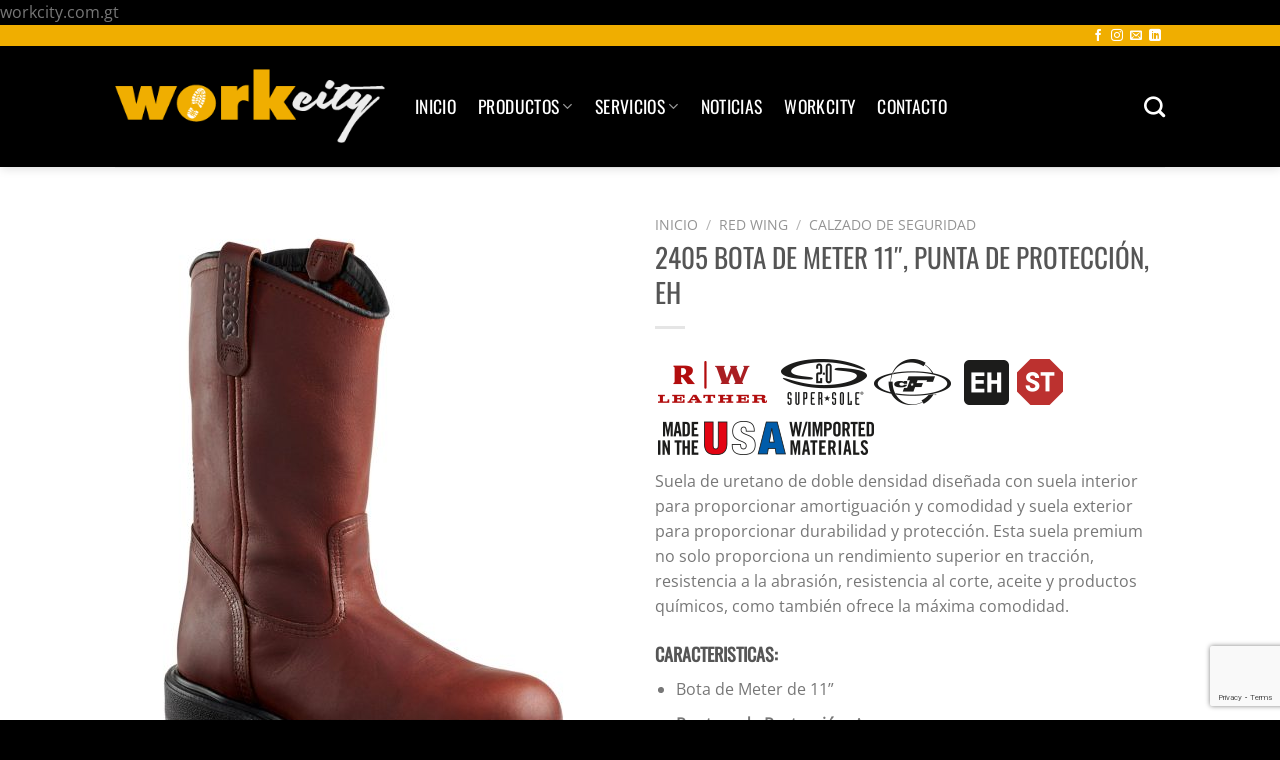

--- FILE ---
content_type: text/html; charset=UTF-8
request_url: https://workcity.com.gt/product/rw02405c/
body_size: 28862
content:
<!DOCTYPE html>
<html lang="es" class="loading-site no-js">
<head>
	<meta charset="UTF-8" />
	<link rel="profile" href="http://gmpg.org/xfn/11" />
	<link rel="pingback" href="https://workcity.com.gt/xmlrpc.php" />

	<script>(function(html){html.className = html.className.replace(/\bno-js\b/,'js')})(document.documentElement);</script>
<meta name='robots' content='index, follow, max-image-preview:large, max-snippet:-1, max-video-preview:-1' />
<meta name="viewport" content="width=device-width, initial-scale=1" /><script>window._wca = window._wca || [];</script>

	<!-- This site is optimized with the Yoast SEO plugin v26.6 - https://yoast.com/wordpress/plugins/seo/ -->
	<title>2405 BOTA DE METER 11&quot;, PUNTA DE PROTECCIÓN, EH - Work City</title>
	<link rel="canonical" href="https://workcity.com.gt/product/rw02405c/" />
	<meta property="og:locale" content="es_ES" />
	<meta property="og:type" content="article" />
	<meta property="og:title" content="2405 BOTA DE METER 11&quot;, PUNTA DE PROTECCIÓN, EH - Work City" />
	<meta property="og:description" content="Suela de uretano de doble densidad diseñada con suela interior para proporcionar amortiguación y comodidad y suela exterior para proporcionar durabilidad y protección. Esta suela premium no solo proporciona un rendimiento superior en tracción, resistencia a la abrasión, resistencia al corte, aceite y productos químicos, como también ofrece la máxima comodidad. CARACTERISTICAS:   Bota de Meter de 11”  Puntera de Protección: Acero  Cuero: Flor entera color café resistente al agua  Tipo de Suela: Aztec Super Sole 2.0  Construcción: Súper Suela de Doble Densidad  Clasificación de Seguridad: ASTM 2413-18, M I/75 C/75, EH  Daño Eléctrico: Hasta 18,000 Voltios  País de Origen: Hecho en Estados Unidos  Tallas Disponibles: B 9-12,13,14 D 7-12,13,14,15 EE 6-12,13,14 H 8-12,13  Suela: Antideslizante, Resistente a aceites, químicos, abrasión, temperatura y no marca  Garantía: 12 Meses    &nbsp;" />
	<meta property="og:url" content="https://workcity.com.gt/product/rw02405c/" />
	<meta property="og:site_name" content="Work City" />
	<meta property="article:publisher" content="https://www.facebook.com/workcitygt" />
	<meta property="article:modified_time" content="2022-08-24T21:24:41+00:00" />
	<meta property="og:image" content="https://workcity.com.gt/wp-content/uploads/2018/06/RW02405C_MUL_N1_0115-1.jpg" />
	<meta property="og:image:width" content="1200" />
	<meta property="og:image:height" content="1500" />
	<meta property="og:image:type" content="image/jpeg" />
	<meta name="twitter:card" content="summary_large_image" />
	<script type="application/ld+json" class="yoast-schema-graph">{"@context":"https://schema.org","@graph":[{"@type":"WebPage","@id":"https://workcity.com.gt/product/rw02405c/","url":"https://workcity.com.gt/product/rw02405c/","name":"2405 BOTA DE METER 11\", PUNTA DE PROTECCIÓN, EH - Work City","isPartOf":{"@id":"https://workcity.com.gt/#website"},"primaryImageOfPage":{"@id":"https://workcity.com.gt/product/rw02405c/#primaryimage"},"image":{"@id":"https://workcity.com.gt/product/rw02405c/#primaryimage"},"thumbnailUrl":"https://workcity.com.gt/wp-content/uploads/2018/06/RW02405C_MUL_N1_0115-1.jpg","datePublished":"2018-06-15T05:34:59+00:00","dateModified":"2022-08-24T21:24:41+00:00","breadcrumb":{"@id":"https://workcity.com.gt/product/rw02405c/#breadcrumb"},"inLanguage":"es","potentialAction":[{"@type":"ReadAction","target":["https://workcity.com.gt/product/rw02405c/"]}]},{"@type":"ImageObject","inLanguage":"es","@id":"https://workcity.com.gt/product/rw02405c/#primaryimage","url":"https://workcity.com.gt/wp-content/uploads/2018/06/RW02405C_MUL_N1_0115-1.jpg","contentUrl":"https://workcity.com.gt/wp-content/uploads/2018/06/RW02405C_MUL_N1_0115-1.jpg","width":1200,"height":1500},{"@type":"BreadcrumbList","@id":"https://workcity.com.gt/product/rw02405c/#breadcrumb","itemListElement":[{"@type":"ListItem","position":1,"name":"Portada","item":"https://workcity.com.gt/"},{"@type":"ListItem","position":2,"name":"PRODUCTOS","item":"https://workcity.com.gt/productos/"},{"@type":"ListItem","position":3,"name":"2405 BOTA DE METER 11&#8243;, PUNTA DE PROTECCIÓN, EH"}]},{"@type":"WebSite","@id":"https://workcity.com.gt/#website","url":"https://workcity.com.gt/","name":"Work City","description":"Distribuidores exclusivos y representantes de: Red wing Shoes. Marcas: Red Wing Shoes Vasque Worx by Red Wing Shoes National Safety Appareal Ergodyne Merchanix Dickies Lica","publisher":{"@id":"https://workcity.com.gt/#organization"},"potentialAction":[{"@type":"SearchAction","target":{"@type":"EntryPoint","urlTemplate":"https://workcity.com.gt/?s={search_term_string}"},"query-input":{"@type":"PropertyValueSpecification","valueRequired":true,"valueName":"search_term_string"}}],"inLanguage":"es"},{"@type":"Organization","@id":"https://workcity.com.gt/#organization","name":"Work City","url":"https://workcity.com.gt/","logo":{"@type":"ImageObject","inLanguage":"es","@id":"https://workcity.com.gt/#/schema/logo/image/","url":"https://workcity.com.gt/wp-content/uploads/2018/05/workcitylight.png","contentUrl":"https://workcity.com.gt/wp-content/uploads/2018/05/workcitylight.png","width":346,"height":94,"caption":"Work City"},"image":{"@id":"https://workcity.com.gt/#/schema/logo/image/"},"sameAs":["https://www.facebook.com/workcitygt","https://www.instagram.com/workcitygt/"]}]}</script>
	<!-- / Yoast SEO plugin. -->


<script type='application/javascript'  id='pys-version-script'>console.log('PixelYourSite Free version 11.1.5.2');</script>
<link rel='dns-prefetch' href='//stats.wp.com' />
<link rel='preconnect' href='//c0.wp.com' />
<link rel='prefetch' href='https://workcity.com.gt/wp-content/themes/flatsome/assets/js/flatsome.js?ver=e1ad26bd5672989785e1' />
<link rel='prefetch' href='https://workcity.com.gt/wp-content/themes/flatsome/assets/js/chunk.slider.js?ver=3.19.13' />
<link rel='prefetch' href='https://workcity.com.gt/wp-content/themes/flatsome/assets/js/chunk.popups.js?ver=3.19.13' />
<link rel='prefetch' href='https://workcity.com.gt/wp-content/themes/flatsome/assets/js/chunk.tooltips.js?ver=3.19.13' />
<link rel='prefetch' href='https://workcity.com.gt/wp-content/themes/flatsome/assets/js/woocommerce.js?ver=dd6035ce106022a74757' />
<link rel="alternate" type="application/rss+xml" title="Work City &raquo; Feed" href="https://workcity.com.gt/feed/" />
<link rel="alternate" type="application/rss+xml" title="Work City &raquo; Feed de los comentarios" href="https://workcity.com.gt/comments/feed/" />
<link rel="alternate" type="application/rss+xml" title="Work City &raquo; Comentario 2405 BOTA DE METER 11&#8243;, PUNTA DE PROTECCIÓN, EH del feed" href="https://workcity.com.gt/product/rw02405c/feed/" />
<link rel="alternate" title="oEmbed (JSON)" type="application/json+oembed" href="https://workcity.com.gt/wp-json/oembed/1.0/embed?url=https%3A%2F%2Fworkcity.com.gt%2Fproduct%2Frw02405c%2F" />
<link rel="alternate" title="oEmbed (XML)" type="text/xml+oembed" href="https://workcity.com.gt/wp-json/oembed/1.0/embed?url=https%3A%2F%2Fworkcity.com.gt%2Fproduct%2Frw02405c%2F&#038;format=xml" />
<style id='wp-img-auto-sizes-contain-inline-css' type='text/css'>
img:is([sizes=auto i],[sizes^="auto," i]){contain-intrinsic-size:3000px 1500px}
/*# sourceURL=wp-img-auto-sizes-contain-inline-css */
</style>
<style id='wp-emoji-styles-inline-css' type='text/css'>

	img.wp-smiley, img.emoji {
		display: inline !important;
		border: none !important;
		box-shadow: none !important;
		height: 1em !important;
		width: 1em !important;
		margin: 0 0.07em !important;
		vertical-align: -0.1em !important;
		background: none !important;
		padding: 0 !important;
	}
/*# sourceURL=wp-emoji-styles-inline-css */
</style>
<style id='wp-block-library-inline-css' type='text/css'>
:root{--wp-block-synced-color:#7a00df;--wp-block-synced-color--rgb:122,0,223;--wp-bound-block-color:var(--wp-block-synced-color);--wp-editor-canvas-background:#ddd;--wp-admin-theme-color:#007cba;--wp-admin-theme-color--rgb:0,124,186;--wp-admin-theme-color-darker-10:#006ba1;--wp-admin-theme-color-darker-10--rgb:0,107,160.5;--wp-admin-theme-color-darker-20:#005a87;--wp-admin-theme-color-darker-20--rgb:0,90,135;--wp-admin-border-width-focus:2px}@media (min-resolution:192dpi){:root{--wp-admin-border-width-focus:1.5px}}.wp-element-button{cursor:pointer}:root .has-very-light-gray-background-color{background-color:#eee}:root .has-very-dark-gray-background-color{background-color:#313131}:root .has-very-light-gray-color{color:#eee}:root .has-very-dark-gray-color{color:#313131}:root .has-vivid-green-cyan-to-vivid-cyan-blue-gradient-background{background:linear-gradient(135deg,#00d084,#0693e3)}:root .has-purple-crush-gradient-background{background:linear-gradient(135deg,#34e2e4,#4721fb 50%,#ab1dfe)}:root .has-hazy-dawn-gradient-background{background:linear-gradient(135deg,#faaca8,#dad0ec)}:root .has-subdued-olive-gradient-background{background:linear-gradient(135deg,#fafae1,#67a671)}:root .has-atomic-cream-gradient-background{background:linear-gradient(135deg,#fdd79a,#004a59)}:root .has-nightshade-gradient-background{background:linear-gradient(135deg,#330968,#31cdcf)}:root .has-midnight-gradient-background{background:linear-gradient(135deg,#020381,#2874fc)}:root{--wp--preset--font-size--normal:16px;--wp--preset--font-size--huge:42px}.has-regular-font-size{font-size:1em}.has-larger-font-size{font-size:2.625em}.has-normal-font-size{font-size:var(--wp--preset--font-size--normal)}.has-huge-font-size{font-size:var(--wp--preset--font-size--huge)}.has-text-align-center{text-align:center}.has-text-align-left{text-align:left}.has-text-align-right{text-align:right}.has-fit-text{white-space:nowrap!important}#end-resizable-editor-section{display:none}.aligncenter{clear:both}.items-justified-left{justify-content:flex-start}.items-justified-center{justify-content:center}.items-justified-right{justify-content:flex-end}.items-justified-space-between{justify-content:space-between}.screen-reader-text{border:0;clip-path:inset(50%);height:1px;margin:-1px;overflow:hidden;padding:0;position:absolute;width:1px;word-wrap:normal!important}.screen-reader-text:focus{background-color:#ddd;clip-path:none;color:#444;display:block;font-size:1em;height:auto;left:5px;line-height:normal;padding:15px 23px 14px;text-decoration:none;top:5px;width:auto;z-index:100000}html :where(.has-border-color){border-style:solid}html :where([style*=border-top-color]){border-top-style:solid}html :where([style*=border-right-color]){border-right-style:solid}html :where([style*=border-bottom-color]){border-bottom-style:solid}html :where([style*=border-left-color]){border-left-style:solid}html :where([style*=border-width]){border-style:solid}html :where([style*=border-top-width]){border-top-style:solid}html :where([style*=border-right-width]){border-right-style:solid}html :where([style*=border-bottom-width]){border-bottom-style:solid}html :where([style*=border-left-width]){border-left-style:solid}html :where(img[class*=wp-image-]){height:auto;max-width:100%}:where(figure){margin:0 0 1em}html :where(.is-position-sticky){--wp-admin--admin-bar--position-offset:var(--wp-admin--admin-bar--height,0px)}@media screen and (max-width:600px){html :where(.is-position-sticky){--wp-admin--admin-bar--position-offset:0px}}

/*# sourceURL=wp-block-library-inline-css */
</style><link rel='stylesheet' id='wc-blocks-style-css' href='https://c0.wp.com/p/woocommerce/10.4.3/assets/client/blocks/wc-blocks.css' type='text/css' media='all' />
<style id='global-styles-inline-css' type='text/css'>
:root{--wp--preset--aspect-ratio--square: 1;--wp--preset--aspect-ratio--4-3: 4/3;--wp--preset--aspect-ratio--3-4: 3/4;--wp--preset--aspect-ratio--3-2: 3/2;--wp--preset--aspect-ratio--2-3: 2/3;--wp--preset--aspect-ratio--16-9: 16/9;--wp--preset--aspect-ratio--9-16: 9/16;--wp--preset--color--black: #000000;--wp--preset--color--cyan-bluish-gray: #abb8c3;--wp--preset--color--white: #ffffff;--wp--preset--color--pale-pink: #f78da7;--wp--preset--color--vivid-red: #cf2e2e;--wp--preset--color--luminous-vivid-orange: #ff6900;--wp--preset--color--luminous-vivid-amber: #fcb900;--wp--preset--color--light-green-cyan: #7bdcb5;--wp--preset--color--vivid-green-cyan: #00d084;--wp--preset--color--pale-cyan-blue: #8ed1fc;--wp--preset--color--vivid-cyan-blue: #0693e3;--wp--preset--color--vivid-purple: #9b51e0;--wp--preset--color--primary: #000000;--wp--preset--color--secondary: #f0ae00;--wp--preset--color--success: #7a9c59;--wp--preset--color--alert: #b20000;--wp--preset--gradient--vivid-cyan-blue-to-vivid-purple: linear-gradient(135deg,rgb(6,147,227) 0%,rgb(155,81,224) 100%);--wp--preset--gradient--light-green-cyan-to-vivid-green-cyan: linear-gradient(135deg,rgb(122,220,180) 0%,rgb(0,208,130) 100%);--wp--preset--gradient--luminous-vivid-amber-to-luminous-vivid-orange: linear-gradient(135deg,rgb(252,185,0) 0%,rgb(255,105,0) 100%);--wp--preset--gradient--luminous-vivid-orange-to-vivid-red: linear-gradient(135deg,rgb(255,105,0) 0%,rgb(207,46,46) 100%);--wp--preset--gradient--very-light-gray-to-cyan-bluish-gray: linear-gradient(135deg,rgb(238,238,238) 0%,rgb(169,184,195) 100%);--wp--preset--gradient--cool-to-warm-spectrum: linear-gradient(135deg,rgb(74,234,220) 0%,rgb(151,120,209) 20%,rgb(207,42,186) 40%,rgb(238,44,130) 60%,rgb(251,105,98) 80%,rgb(254,248,76) 100%);--wp--preset--gradient--blush-light-purple: linear-gradient(135deg,rgb(255,206,236) 0%,rgb(152,150,240) 100%);--wp--preset--gradient--blush-bordeaux: linear-gradient(135deg,rgb(254,205,165) 0%,rgb(254,45,45) 50%,rgb(107,0,62) 100%);--wp--preset--gradient--luminous-dusk: linear-gradient(135deg,rgb(255,203,112) 0%,rgb(199,81,192) 50%,rgb(65,88,208) 100%);--wp--preset--gradient--pale-ocean: linear-gradient(135deg,rgb(255,245,203) 0%,rgb(182,227,212) 50%,rgb(51,167,181) 100%);--wp--preset--gradient--electric-grass: linear-gradient(135deg,rgb(202,248,128) 0%,rgb(113,206,126) 100%);--wp--preset--gradient--midnight: linear-gradient(135deg,rgb(2,3,129) 0%,rgb(40,116,252) 100%);--wp--preset--font-size--small: 13px;--wp--preset--font-size--medium: 20px;--wp--preset--font-size--large: 36px;--wp--preset--font-size--x-large: 42px;--wp--preset--spacing--20: 0.44rem;--wp--preset--spacing--30: 0.67rem;--wp--preset--spacing--40: 1rem;--wp--preset--spacing--50: 1.5rem;--wp--preset--spacing--60: 2.25rem;--wp--preset--spacing--70: 3.38rem;--wp--preset--spacing--80: 5.06rem;--wp--preset--shadow--natural: 6px 6px 9px rgba(0, 0, 0, 0.2);--wp--preset--shadow--deep: 12px 12px 50px rgba(0, 0, 0, 0.4);--wp--preset--shadow--sharp: 6px 6px 0px rgba(0, 0, 0, 0.2);--wp--preset--shadow--outlined: 6px 6px 0px -3px rgb(255, 255, 255), 6px 6px rgb(0, 0, 0);--wp--preset--shadow--crisp: 6px 6px 0px rgb(0, 0, 0);}:where(body) { margin: 0; }.wp-site-blocks > .alignleft { float: left; margin-right: 2em; }.wp-site-blocks > .alignright { float: right; margin-left: 2em; }.wp-site-blocks > .aligncenter { justify-content: center; margin-left: auto; margin-right: auto; }:where(.is-layout-flex){gap: 0.5em;}:where(.is-layout-grid){gap: 0.5em;}.is-layout-flow > .alignleft{float: left;margin-inline-start: 0;margin-inline-end: 2em;}.is-layout-flow > .alignright{float: right;margin-inline-start: 2em;margin-inline-end: 0;}.is-layout-flow > .aligncenter{margin-left: auto !important;margin-right: auto !important;}.is-layout-constrained > .alignleft{float: left;margin-inline-start: 0;margin-inline-end: 2em;}.is-layout-constrained > .alignright{float: right;margin-inline-start: 2em;margin-inline-end: 0;}.is-layout-constrained > .aligncenter{margin-left: auto !important;margin-right: auto !important;}.is-layout-constrained > :where(:not(.alignleft):not(.alignright):not(.alignfull)){margin-left: auto !important;margin-right: auto !important;}body .is-layout-flex{display: flex;}.is-layout-flex{flex-wrap: wrap;align-items: center;}.is-layout-flex > :is(*, div){margin: 0;}body .is-layout-grid{display: grid;}.is-layout-grid > :is(*, div){margin: 0;}body{padding-top: 0px;padding-right: 0px;padding-bottom: 0px;padding-left: 0px;}a:where(:not(.wp-element-button)){text-decoration: none;}:root :where(.wp-element-button, .wp-block-button__link){background-color: #32373c;border-width: 0;color: #fff;font-family: inherit;font-size: inherit;font-style: inherit;font-weight: inherit;letter-spacing: inherit;line-height: inherit;padding-top: calc(0.667em + 2px);padding-right: calc(1.333em + 2px);padding-bottom: calc(0.667em + 2px);padding-left: calc(1.333em + 2px);text-decoration: none;text-transform: inherit;}.has-black-color{color: var(--wp--preset--color--black) !important;}.has-cyan-bluish-gray-color{color: var(--wp--preset--color--cyan-bluish-gray) !important;}.has-white-color{color: var(--wp--preset--color--white) !important;}.has-pale-pink-color{color: var(--wp--preset--color--pale-pink) !important;}.has-vivid-red-color{color: var(--wp--preset--color--vivid-red) !important;}.has-luminous-vivid-orange-color{color: var(--wp--preset--color--luminous-vivid-orange) !important;}.has-luminous-vivid-amber-color{color: var(--wp--preset--color--luminous-vivid-amber) !important;}.has-light-green-cyan-color{color: var(--wp--preset--color--light-green-cyan) !important;}.has-vivid-green-cyan-color{color: var(--wp--preset--color--vivid-green-cyan) !important;}.has-pale-cyan-blue-color{color: var(--wp--preset--color--pale-cyan-blue) !important;}.has-vivid-cyan-blue-color{color: var(--wp--preset--color--vivid-cyan-blue) !important;}.has-vivid-purple-color{color: var(--wp--preset--color--vivid-purple) !important;}.has-primary-color{color: var(--wp--preset--color--primary) !important;}.has-secondary-color{color: var(--wp--preset--color--secondary) !important;}.has-success-color{color: var(--wp--preset--color--success) !important;}.has-alert-color{color: var(--wp--preset--color--alert) !important;}.has-black-background-color{background-color: var(--wp--preset--color--black) !important;}.has-cyan-bluish-gray-background-color{background-color: var(--wp--preset--color--cyan-bluish-gray) !important;}.has-white-background-color{background-color: var(--wp--preset--color--white) !important;}.has-pale-pink-background-color{background-color: var(--wp--preset--color--pale-pink) !important;}.has-vivid-red-background-color{background-color: var(--wp--preset--color--vivid-red) !important;}.has-luminous-vivid-orange-background-color{background-color: var(--wp--preset--color--luminous-vivid-orange) !important;}.has-luminous-vivid-amber-background-color{background-color: var(--wp--preset--color--luminous-vivid-amber) !important;}.has-light-green-cyan-background-color{background-color: var(--wp--preset--color--light-green-cyan) !important;}.has-vivid-green-cyan-background-color{background-color: var(--wp--preset--color--vivid-green-cyan) !important;}.has-pale-cyan-blue-background-color{background-color: var(--wp--preset--color--pale-cyan-blue) !important;}.has-vivid-cyan-blue-background-color{background-color: var(--wp--preset--color--vivid-cyan-blue) !important;}.has-vivid-purple-background-color{background-color: var(--wp--preset--color--vivid-purple) !important;}.has-primary-background-color{background-color: var(--wp--preset--color--primary) !important;}.has-secondary-background-color{background-color: var(--wp--preset--color--secondary) !important;}.has-success-background-color{background-color: var(--wp--preset--color--success) !important;}.has-alert-background-color{background-color: var(--wp--preset--color--alert) !important;}.has-black-border-color{border-color: var(--wp--preset--color--black) !important;}.has-cyan-bluish-gray-border-color{border-color: var(--wp--preset--color--cyan-bluish-gray) !important;}.has-white-border-color{border-color: var(--wp--preset--color--white) !important;}.has-pale-pink-border-color{border-color: var(--wp--preset--color--pale-pink) !important;}.has-vivid-red-border-color{border-color: var(--wp--preset--color--vivid-red) !important;}.has-luminous-vivid-orange-border-color{border-color: var(--wp--preset--color--luminous-vivid-orange) !important;}.has-luminous-vivid-amber-border-color{border-color: var(--wp--preset--color--luminous-vivid-amber) !important;}.has-light-green-cyan-border-color{border-color: var(--wp--preset--color--light-green-cyan) !important;}.has-vivid-green-cyan-border-color{border-color: var(--wp--preset--color--vivid-green-cyan) !important;}.has-pale-cyan-blue-border-color{border-color: var(--wp--preset--color--pale-cyan-blue) !important;}.has-vivid-cyan-blue-border-color{border-color: var(--wp--preset--color--vivid-cyan-blue) !important;}.has-vivid-purple-border-color{border-color: var(--wp--preset--color--vivid-purple) !important;}.has-primary-border-color{border-color: var(--wp--preset--color--primary) !important;}.has-secondary-border-color{border-color: var(--wp--preset--color--secondary) !important;}.has-success-border-color{border-color: var(--wp--preset--color--success) !important;}.has-alert-border-color{border-color: var(--wp--preset--color--alert) !important;}.has-vivid-cyan-blue-to-vivid-purple-gradient-background{background: var(--wp--preset--gradient--vivid-cyan-blue-to-vivid-purple) !important;}.has-light-green-cyan-to-vivid-green-cyan-gradient-background{background: var(--wp--preset--gradient--light-green-cyan-to-vivid-green-cyan) !important;}.has-luminous-vivid-amber-to-luminous-vivid-orange-gradient-background{background: var(--wp--preset--gradient--luminous-vivid-amber-to-luminous-vivid-orange) !important;}.has-luminous-vivid-orange-to-vivid-red-gradient-background{background: var(--wp--preset--gradient--luminous-vivid-orange-to-vivid-red) !important;}.has-very-light-gray-to-cyan-bluish-gray-gradient-background{background: var(--wp--preset--gradient--very-light-gray-to-cyan-bluish-gray) !important;}.has-cool-to-warm-spectrum-gradient-background{background: var(--wp--preset--gradient--cool-to-warm-spectrum) !important;}.has-blush-light-purple-gradient-background{background: var(--wp--preset--gradient--blush-light-purple) !important;}.has-blush-bordeaux-gradient-background{background: var(--wp--preset--gradient--blush-bordeaux) !important;}.has-luminous-dusk-gradient-background{background: var(--wp--preset--gradient--luminous-dusk) !important;}.has-pale-ocean-gradient-background{background: var(--wp--preset--gradient--pale-ocean) !important;}.has-electric-grass-gradient-background{background: var(--wp--preset--gradient--electric-grass) !important;}.has-midnight-gradient-background{background: var(--wp--preset--gradient--midnight) !important;}.has-small-font-size{font-size: var(--wp--preset--font-size--small) !important;}.has-medium-font-size{font-size: var(--wp--preset--font-size--medium) !important;}.has-large-font-size{font-size: var(--wp--preset--font-size--large) !important;}.has-x-large-font-size{font-size: var(--wp--preset--font-size--x-large) !important;}
/*# sourceURL=global-styles-inline-css */
</style>

<link rel='stylesheet' id='contact-form-7-css' href='https://workcity.com.gt/wp-content/plugins/contact-form-7/includes/css/styles.css?ver=6.1.4' type='text/css' media='all' />
<link rel='stylesheet' id='photoswipe-css' href='https://c0.wp.com/p/woocommerce/10.4.3/assets/css/photoswipe/photoswipe.min.css' type='text/css' media='all' />
<link rel='stylesheet' id='photoswipe-default-skin-css' href='https://c0.wp.com/p/woocommerce/10.4.3/assets/css/photoswipe/default-skin/default-skin.min.css' type='text/css' media='all' />
<style id='woocommerce-inline-inline-css' type='text/css'>
.woocommerce form .form-row .required { visibility: visible; }
/*# sourceURL=woocommerce-inline-inline-css */
</style>
<link rel='stylesheet' id='flatsome-main-css' href='https://workcity.com.gt/wp-content/themes/flatsome/assets/css/flatsome.css?ver=3.19.13' type='text/css' media='all' />
<style id='flatsome-main-inline-css' type='text/css'>
@font-face {
				font-family: "fl-icons";
				font-display: block;
				src: url(https://workcity.com.gt/wp-content/themes/flatsome/assets/css/icons/fl-icons.eot?v=3.19.13);
				src:
					url(https://workcity.com.gt/wp-content/themes/flatsome/assets/css/icons/fl-icons.eot#iefix?v=3.19.13) format("embedded-opentype"),
					url(https://workcity.com.gt/wp-content/themes/flatsome/assets/css/icons/fl-icons.woff2?v=3.19.13) format("woff2"),
					url(https://workcity.com.gt/wp-content/themes/flatsome/assets/css/icons/fl-icons.ttf?v=3.19.13) format("truetype"),
					url(https://workcity.com.gt/wp-content/themes/flatsome/assets/css/icons/fl-icons.woff?v=3.19.13) format("woff"),
					url(https://workcity.com.gt/wp-content/themes/flatsome/assets/css/icons/fl-icons.svg?v=3.19.13#fl-icons) format("svg");
			}
/*# sourceURL=flatsome-main-inline-css */
</style>
<link rel='stylesheet' id='flatsome-shop-css' href='https://workcity.com.gt/wp-content/themes/flatsome/assets/css/flatsome-shop.css?ver=3.19.13' type='text/css' media='all' />
<link rel='stylesheet' id='flatsome-style-css' href='https://workcity.com.gt/wp-content/themes/work-city/style.css?ver=3.0' type='text/css' media='all' />
<script type="text/javascript">
            window._nslDOMReady = (function () {
                const executedCallbacks = new Set();
            
                return function (callback) {
                    /**
                    * Third parties might dispatch DOMContentLoaded events, so we need to ensure that we only run our callback once!
                    */
                    if (executedCallbacks.has(callback)) return;
            
                    const wrappedCallback = function () {
                        if (executedCallbacks.has(callback)) return;
                        executedCallbacks.add(callback);
                        callback();
                    };
            
                    if (document.readyState === "complete" || document.readyState === "interactive") {
                        wrappedCallback();
                    } else {
                        document.addEventListener("DOMContentLoaded", wrappedCallback);
                    }
                };
            })();
        </script><script type="text/javascript" id="jquery-core-js-extra">
/* <![CDATA[ */
var pysFacebookRest = {"restApiUrl":"https://workcity.com.gt/wp-json/pys-facebook/v1/event","debug":""};
//# sourceURL=jquery-core-js-extra
/* ]]> */
</script>
<script type="text/javascript" src="https://c0.wp.com/c/6.9/wp-includes/js/jquery/jquery.min.js" id="jquery-core-js"></script>
<script type="text/javascript" src="https://c0.wp.com/c/6.9/wp-includes/js/jquery/jquery-migrate.min.js" id="jquery-migrate-js"></script>
<script type="text/javascript" src="https://c0.wp.com/p/woocommerce/10.4.3/assets/js/jquery-blockui/jquery.blockUI.min.js" id="wc-jquery-blockui-js" data-wp-strategy="defer"></script>
<script type="text/javascript" id="wc-add-to-cart-js-extra">
/* <![CDATA[ */
var wc_add_to_cart_params = {"ajax_url":"/wp-admin/admin-ajax.php","wc_ajax_url":"/?wc-ajax=%%endpoint%%","i18n_view_cart":"Ver carrito","cart_url":"https://workcity.com.gt/carrito/","is_cart":"","cart_redirect_after_add":"no"};
//# sourceURL=wc-add-to-cart-js-extra
/* ]]> */
</script>
<script type="text/javascript" src="https://c0.wp.com/p/woocommerce/10.4.3/assets/js/frontend/add-to-cart.min.js" id="wc-add-to-cart-js" defer="defer" data-wp-strategy="defer"></script>
<script type="text/javascript" src="https://c0.wp.com/p/woocommerce/10.4.3/assets/js/photoswipe/photoswipe.min.js" id="wc-photoswipe-js" defer="defer" data-wp-strategy="defer"></script>
<script type="text/javascript" src="https://c0.wp.com/p/woocommerce/10.4.3/assets/js/photoswipe/photoswipe-ui-default.min.js" id="wc-photoswipe-ui-default-js" defer="defer" data-wp-strategy="defer"></script>
<script type="text/javascript" id="wc-single-product-js-extra">
/* <![CDATA[ */
var wc_single_product_params = {"i18n_required_rating_text":"Por favor elige una puntuaci\u00f3n","i18n_rating_options":["1 de 5 estrellas","2 de 5 estrellas","3 de 5 estrellas","4 de 5 estrellas","5 de 5 estrellas"],"i18n_product_gallery_trigger_text":"Ver galer\u00eda de im\u00e1genes a pantalla completa","review_rating_required":"yes","flexslider":{"rtl":false,"animation":"slide","smoothHeight":true,"directionNav":false,"controlNav":"thumbnails","slideshow":false,"animationSpeed":500,"animationLoop":false,"allowOneSlide":false},"zoom_enabled":"","zoom_options":[],"photoswipe_enabled":"1","photoswipe_options":{"shareEl":false,"closeOnScroll":false,"history":false,"hideAnimationDuration":0,"showAnimationDuration":0},"flexslider_enabled":""};
//# sourceURL=wc-single-product-js-extra
/* ]]> */
</script>
<script type="text/javascript" src="https://c0.wp.com/p/woocommerce/10.4.3/assets/js/frontend/single-product.min.js" id="wc-single-product-js" defer="defer" data-wp-strategy="defer"></script>
<script type="text/javascript" src="https://c0.wp.com/p/woocommerce/10.4.3/assets/js/js-cookie/js.cookie.min.js" id="wc-js-cookie-js" data-wp-strategy="defer"></script>
<script type="text/javascript" src="https://stats.wp.com/s-202603.js" id="woocommerce-analytics-js" defer="defer" data-wp-strategy="defer"></script>
<script type="text/javascript" src="https://workcity.com.gt/wp-content/plugins/pixelyoursite/dist/scripts/jquery.bind-first-0.2.3.min.js?ver=0.2.3" id="jquery-bind-first-js"></script>
<script type="text/javascript" src="https://workcity.com.gt/wp-content/plugins/pixelyoursite/dist/scripts/js.cookie-2.1.3.min.js?ver=2.1.3" id="js-cookie-pys-js"></script>
<script type="text/javascript" src="https://workcity.com.gt/wp-content/plugins/pixelyoursite/dist/scripts/tld.min.js?ver=2.3.1" id="js-tld-js"></script>
<script type="text/javascript" id="pys-js-extra">
/* <![CDATA[ */
var pysOptions = {"staticEvents":{"facebook":{"woo_view_content":[{"delay":0,"type":"static","name":"ViewContent","pixelIds":["3790412457918803"],"eventID":"36c568b9-7959-4a79-a5c7-07f1f7b1087c","params":{"content_ids":["335"],"content_type":"product","content_name":"2405 BOTA DE METER 11\", PUNTA DE PROTECCI\u00d3N, EH","category_name":"RED WING, CALZADO DE SEGURIDAD","value":"0","currency":"GTQ","contents":[{"id":"335","quantity":1}],"product_price":"0","page_title":"2405 BOTA DE METER 11\", PUNTA DE PROTECCI\u00d3N, EH","post_type":"product","post_id":335,"plugin":"PixelYourSite","user_role":"guest","event_url":"workcity.com.gt/product/rw02405c/"},"e_id":"woo_view_content","ids":[],"hasTimeWindow":false,"timeWindow":0,"woo_order":"","edd_order":""}],"init_event":[{"delay":0,"type":"static","ajaxFire":false,"name":"PageView","pixelIds":["3790412457918803"],"eventID":"7587f9d5-fcc4-44c4-97eb-d38c2c4e5808","params":{"page_title":"2405 BOTA DE METER 11\", PUNTA DE PROTECCI\u00d3N, EH","post_type":"product","post_id":335,"plugin":"PixelYourSite","user_role":"guest","event_url":"workcity.com.gt/product/rw02405c/"},"e_id":"init_event","ids":[],"hasTimeWindow":false,"timeWindow":0,"woo_order":"","edd_order":""}]}},"dynamicEvents":[],"triggerEvents":[],"triggerEventTypes":[],"facebook":{"pixelIds":["3790412457918803"],"advancedMatching":[],"advancedMatchingEnabled":true,"removeMetadata":true,"wooVariableAsSimple":false,"serverApiEnabled":true,"wooCRSendFromServer":false,"send_external_id":null,"enabled_medical":false,"do_not_track_medical_param":["event_url","post_title","page_title","landing_page","content_name","categories","category_name","tags"],"meta_ldu":false},"debug":"","siteUrl":"https://workcity.com.gt","ajaxUrl":"https://workcity.com.gt/wp-admin/admin-ajax.php","ajax_event":"d4b414c50b","enable_remove_download_url_param":"1","cookie_duration":"7","last_visit_duration":"60","enable_success_send_form":"","ajaxForServerEvent":"1","ajaxForServerStaticEvent":"1","useSendBeacon":"1","send_external_id":"1","external_id_expire":"180","track_cookie_for_subdomains":"1","google_consent_mode":"1","gdpr":{"ajax_enabled":false,"all_disabled_by_api":false,"facebook_disabled_by_api":false,"analytics_disabled_by_api":false,"google_ads_disabled_by_api":false,"pinterest_disabled_by_api":false,"bing_disabled_by_api":false,"reddit_disabled_by_api":false,"externalID_disabled_by_api":false,"facebook_prior_consent_enabled":true,"analytics_prior_consent_enabled":true,"google_ads_prior_consent_enabled":null,"pinterest_prior_consent_enabled":true,"bing_prior_consent_enabled":true,"cookiebot_integration_enabled":false,"cookiebot_facebook_consent_category":"marketing","cookiebot_analytics_consent_category":"statistics","cookiebot_tiktok_consent_category":"marketing","cookiebot_google_ads_consent_category":"marketing","cookiebot_pinterest_consent_category":"marketing","cookiebot_bing_consent_category":"marketing","consent_magic_integration_enabled":false,"real_cookie_banner_integration_enabled":false,"cookie_notice_integration_enabled":false,"cookie_law_info_integration_enabled":false,"analytics_storage":{"enabled":true,"value":"granted","filter":false},"ad_storage":{"enabled":true,"value":"granted","filter":false},"ad_user_data":{"enabled":true,"value":"granted","filter":false},"ad_personalization":{"enabled":true,"value":"granted","filter":false}},"cookie":{"disabled_all_cookie":false,"disabled_start_session_cookie":false,"disabled_advanced_form_data_cookie":false,"disabled_landing_page_cookie":false,"disabled_first_visit_cookie":false,"disabled_trafficsource_cookie":false,"disabled_utmTerms_cookie":false,"disabled_utmId_cookie":false},"tracking_analytics":{"TrafficSource":"direct","TrafficLanding":"undefined","TrafficUtms":[],"TrafficUtmsId":[]},"GATags":{"ga_datalayer_type":"default","ga_datalayer_name":"dataLayerPYS"},"woo":{"enabled":true,"enabled_save_data_to_orders":true,"addToCartOnButtonEnabled":true,"addToCartOnButtonValueEnabled":true,"addToCartOnButtonValueOption":"price","singleProductId":335,"removeFromCartSelector":"form.woocommerce-cart-form .remove","addToCartCatchMethod":"add_cart_hook","is_order_received_page":false,"containOrderId":false},"edd":{"enabled":false},"cache_bypass":"1768287935"};
//# sourceURL=pys-js-extra
/* ]]> */
</script>
<script type="text/javascript" src="https://workcity.com.gt/wp-content/plugins/pixelyoursite/dist/scripts/public.js?ver=11.1.5.2" id="pys-js"></script>
<link rel="https://api.w.org/" href="https://workcity.com.gt/wp-json/" /><link rel="alternate" title="JSON" type="application/json" href="https://workcity.com.gt/wp-json/wp/v2/product/335" /><link rel="EditURI" type="application/rsd+xml" title="RSD" href="https://workcity.com.gt/xmlrpc.php?rsd" />
<meta name="generator" content="WordPress 6.9" />
<meta name="generator" content="WooCommerce 10.4.3" />
<link rel='shortlink' href='https://workcity.com.gt/?p=335' />
workcity.com.gt	<noscript><style>.woocommerce-product-gallery{ opacity: 1 !important; }</style></noscript>
	<link rel="icon" href="https://workcity.com.gt/wp-content/uploads/2018/05/cropped-favicon-32x32.png" sizes="32x32" />
<link rel="icon" href="https://workcity.com.gt/wp-content/uploads/2018/05/cropped-favicon-192x192.png" sizes="192x192" />
<link rel="apple-touch-icon" href="https://workcity.com.gt/wp-content/uploads/2018/05/cropped-favicon-180x180.png" />
<meta name="msapplication-TileImage" content="https://workcity.com.gt/wp-content/uploads/2018/05/cropped-favicon-270x270.png" />
<style id="custom-css" type="text/css">:root {--primary-color: #000000;--fs-color-primary: #000000;--fs-color-secondary: #f0ae00;--fs-color-success: #7a9c59;--fs-color-alert: #b20000;--fs-experimental-link-color: #000000;--fs-experimental-link-color-hover: #5b5b5b;}.tooltipster-base {--tooltip-color: #fff;--tooltip-bg-color: #000;}.off-canvas-right .mfp-content, .off-canvas-left .mfp-content {--drawer-width: 300px;}.off-canvas .mfp-content.off-canvas-cart {--drawer-width: 360px;}.header-main{height: 121px}#logo img{max-height: 121px}#logo{width:270px;}.header-bottom{min-height: 55px}.header-top{min-height: 20px}.transparent .header-main{height: 265px}.transparent #logo img{max-height: 265px}.has-transparent + .page-title:first-of-type,.has-transparent + #main > .page-title,.has-transparent + #main > div > .page-title,.has-transparent + #main .page-header-wrapper:first-of-type .page-title{padding-top: 295px;}.header.show-on-scroll,.stuck .header-main{height:70px!important}.stuck #logo img{max-height: 70px!important}.search-form{ width: 70%;}.header-bg-color {background-color: #000000}.header-bottom {background-color: #f1f1f1}.header-main .nav > li > a{line-height: 16px }.stuck .header-main .nav > li > a{line-height: 50px }@media (max-width: 549px) {.header-main{height: 70px}#logo img{max-height: 70px}}.main-menu-overlay{background-color: #000000}.nav-dropdown{font-size:100%}.nav-dropdown-has-arrow li.has-dropdown:after{border-bottom-color: #ffffff;}.nav .nav-dropdown{background-color: #ffffff}.header-top{background-color:#f0ae00!important;}body{font-size: 100%;}@media screen and (max-width: 549px){body{font-size: 103%;}}body{font-family: "Open Sans", sans-serif;}body {font-weight: 400;font-style: normal;}.nav > li > a {font-family: Oswald, sans-serif;}.mobile-sidebar-levels-2 .nav > li > ul > li > a {font-family: Oswald, sans-serif;}.nav > li > a,.mobile-sidebar-levels-2 .nav > li > ul > li > a {font-weight: 400;font-style: normal;}h1,h2,h3,h4,h5,h6,.heading-font, .off-canvas-center .nav-sidebar.nav-vertical > li > a{font-family: Oswald, sans-serif;}h1,h2,h3,h4,h5,h6,.heading-font,.banner h1,.banner h2 {font-weight: 400;font-style: normal;}.alt-font{font-family: Oswald, sans-serif;}.alt-font {font-weight: 400!important;font-style: normal!important;}.header:not(.transparent) .header-nav-main.nav > li > a {color: #ffffff;}.header:not(.transparent) .header-nav-main.nav > li > a:hover,.header:not(.transparent) .header-nav-main.nav > li.active > a,.header:not(.transparent) .header-nav-main.nav > li.current > a,.header:not(.transparent) .header-nav-main.nav > li > a.active,.header:not(.transparent) .header-nav-main.nav > li > a.current{color: #f0ae00;}.header-nav-main.nav-line-bottom > li > a:before,.header-nav-main.nav-line-grow > li > a:before,.header-nav-main.nav-line > li > a:before,.header-nav-main.nav-box > li > a:hover,.header-nav-main.nav-box > li.active > a,.header-nav-main.nav-pills > li > a:hover,.header-nav-main.nav-pills > li.active > a{color:#FFF!important;background-color: #f0ae00;}.shop-page-title.featured-title .title-overlay{background-color: rgba(0,0,0,0.3);}.has-equal-box-heights .box-image {padding-top: 100%;}.shop-page-title.featured-title .title-bg{background-image: url(https://workcity.com.gt/wp-content/uploads/2018/05/Pared.jpg);}.shop-page-title.featured-title .title-bg{ background-image: url(https://workcity.com.gt/wp-content/uploads/2018/06/RW02405C_MUL_N1_0115-1.jpg)!important;}@media screen and (min-width: 550px){.products .box-vertical .box-image{min-width: 247px!important;width: 247px!important;}}.footer-1{background-color: rgba(10,10,10,0.9)}.footer-2{background-color: #3d3d3d}.absolute-footer, html{background-color: #000000}.nav-vertical-fly-out > li + li {border-top-width: 1px; border-top-style: solid;}/* Custom CSS */.nav-dropdown {font-family: 'Oswald', sans-serif; }.product-categories {font-family: 'Oswald', sans-serif; }/* Custom CSS Tablet */@media (max-width: 849px){.nav-dropdown {font-family: 'Oswald', sans-serif; }.product-categories {font-family: 'Oswald', sans-serif; }}/* Custom CSS Mobile */@media (max-width: 549px){.nav-dropdown {font-family: 'Oswald', sans-serif; }.product-categories {font-family: 'Oswald', sans-serif; }}.label-new.menu-item > a:after{content:"Nuevo";}.label-hot.menu-item > a:after{content:"Caliente";}.label-sale.menu-item > a:after{content:"Oferta";}.label-popular.menu-item > a:after{content:"Populares";}</style><style id="kirki-inline-styles">/* cyrillic-ext */
@font-face {
  font-family: 'Oswald';
  font-style: normal;
  font-weight: 400;
  font-display: swap;
  src: url(https://workcity.com.gt/wp-content/fonts/oswald/TK3_WkUHHAIjg75cFRf3bXL8LICs1_FvsUtiZTaR.woff2) format('woff2');
  unicode-range: U+0460-052F, U+1C80-1C8A, U+20B4, U+2DE0-2DFF, U+A640-A69F, U+FE2E-FE2F;
}
/* cyrillic */
@font-face {
  font-family: 'Oswald';
  font-style: normal;
  font-weight: 400;
  font-display: swap;
  src: url(https://workcity.com.gt/wp-content/fonts/oswald/TK3_WkUHHAIjg75cFRf3bXL8LICs1_FvsUJiZTaR.woff2) format('woff2');
  unicode-range: U+0301, U+0400-045F, U+0490-0491, U+04B0-04B1, U+2116;
}
/* vietnamese */
@font-face {
  font-family: 'Oswald';
  font-style: normal;
  font-weight: 400;
  font-display: swap;
  src: url(https://workcity.com.gt/wp-content/fonts/oswald/TK3_WkUHHAIjg75cFRf3bXL8LICs1_FvsUliZTaR.woff2) format('woff2');
  unicode-range: U+0102-0103, U+0110-0111, U+0128-0129, U+0168-0169, U+01A0-01A1, U+01AF-01B0, U+0300-0301, U+0303-0304, U+0308-0309, U+0323, U+0329, U+1EA0-1EF9, U+20AB;
}
/* latin-ext */
@font-face {
  font-family: 'Oswald';
  font-style: normal;
  font-weight: 400;
  font-display: swap;
  src: url(https://workcity.com.gt/wp-content/fonts/oswald/TK3_WkUHHAIjg75cFRf3bXL8LICs1_FvsUhiZTaR.woff2) format('woff2');
  unicode-range: U+0100-02BA, U+02BD-02C5, U+02C7-02CC, U+02CE-02D7, U+02DD-02FF, U+0304, U+0308, U+0329, U+1D00-1DBF, U+1E00-1E9F, U+1EF2-1EFF, U+2020, U+20A0-20AB, U+20AD-20C0, U+2113, U+2C60-2C7F, U+A720-A7FF;
}
/* latin */
@font-face {
  font-family: 'Oswald';
  font-style: normal;
  font-weight: 400;
  font-display: swap;
  src: url(https://workcity.com.gt/wp-content/fonts/oswald/TK3_WkUHHAIjg75cFRf3bXL8LICs1_FvsUZiZQ.woff2) format('woff2');
  unicode-range: U+0000-00FF, U+0131, U+0152-0153, U+02BB-02BC, U+02C6, U+02DA, U+02DC, U+0304, U+0308, U+0329, U+2000-206F, U+20AC, U+2122, U+2191, U+2193, U+2212, U+2215, U+FEFF, U+FFFD;
}/* cyrillic-ext */
@font-face {
  font-family: 'Open Sans';
  font-style: normal;
  font-weight: 400;
  font-stretch: 100%;
  font-display: swap;
  src: url(https://workcity.com.gt/wp-content/fonts/open-sans/memSYaGs126MiZpBA-UvWbX2vVnXBbObj2OVZyOOSr4dVJWUgsjZ0B4taVIGxA.woff2) format('woff2');
  unicode-range: U+0460-052F, U+1C80-1C8A, U+20B4, U+2DE0-2DFF, U+A640-A69F, U+FE2E-FE2F;
}
/* cyrillic */
@font-face {
  font-family: 'Open Sans';
  font-style: normal;
  font-weight: 400;
  font-stretch: 100%;
  font-display: swap;
  src: url(https://workcity.com.gt/wp-content/fonts/open-sans/memSYaGs126MiZpBA-UvWbX2vVnXBbObj2OVZyOOSr4dVJWUgsjZ0B4kaVIGxA.woff2) format('woff2');
  unicode-range: U+0301, U+0400-045F, U+0490-0491, U+04B0-04B1, U+2116;
}
/* greek-ext */
@font-face {
  font-family: 'Open Sans';
  font-style: normal;
  font-weight: 400;
  font-stretch: 100%;
  font-display: swap;
  src: url(https://workcity.com.gt/wp-content/fonts/open-sans/memSYaGs126MiZpBA-UvWbX2vVnXBbObj2OVZyOOSr4dVJWUgsjZ0B4saVIGxA.woff2) format('woff2');
  unicode-range: U+1F00-1FFF;
}
/* greek */
@font-face {
  font-family: 'Open Sans';
  font-style: normal;
  font-weight: 400;
  font-stretch: 100%;
  font-display: swap;
  src: url(https://workcity.com.gt/wp-content/fonts/open-sans/memSYaGs126MiZpBA-UvWbX2vVnXBbObj2OVZyOOSr4dVJWUgsjZ0B4jaVIGxA.woff2) format('woff2');
  unicode-range: U+0370-0377, U+037A-037F, U+0384-038A, U+038C, U+038E-03A1, U+03A3-03FF;
}
/* hebrew */
@font-face {
  font-family: 'Open Sans';
  font-style: normal;
  font-weight: 400;
  font-stretch: 100%;
  font-display: swap;
  src: url(https://workcity.com.gt/wp-content/fonts/open-sans/memSYaGs126MiZpBA-UvWbX2vVnXBbObj2OVZyOOSr4dVJWUgsjZ0B4iaVIGxA.woff2) format('woff2');
  unicode-range: U+0307-0308, U+0590-05FF, U+200C-2010, U+20AA, U+25CC, U+FB1D-FB4F;
}
/* math */
@font-face {
  font-family: 'Open Sans';
  font-style: normal;
  font-weight: 400;
  font-stretch: 100%;
  font-display: swap;
  src: url(https://workcity.com.gt/wp-content/fonts/open-sans/memSYaGs126MiZpBA-UvWbX2vVnXBbObj2OVZyOOSr4dVJWUgsjZ0B5caVIGxA.woff2) format('woff2');
  unicode-range: U+0302-0303, U+0305, U+0307-0308, U+0310, U+0312, U+0315, U+031A, U+0326-0327, U+032C, U+032F-0330, U+0332-0333, U+0338, U+033A, U+0346, U+034D, U+0391-03A1, U+03A3-03A9, U+03B1-03C9, U+03D1, U+03D5-03D6, U+03F0-03F1, U+03F4-03F5, U+2016-2017, U+2034-2038, U+203C, U+2040, U+2043, U+2047, U+2050, U+2057, U+205F, U+2070-2071, U+2074-208E, U+2090-209C, U+20D0-20DC, U+20E1, U+20E5-20EF, U+2100-2112, U+2114-2115, U+2117-2121, U+2123-214F, U+2190, U+2192, U+2194-21AE, U+21B0-21E5, U+21F1-21F2, U+21F4-2211, U+2213-2214, U+2216-22FF, U+2308-230B, U+2310, U+2319, U+231C-2321, U+2336-237A, U+237C, U+2395, U+239B-23B7, U+23D0, U+23DC-23E1, U+2474-2475, U+25AF, U+25B3, U+25B7, U+25BD, U+25C1, U+25CA, U+25CC, U+25FB, U+266D-266F, U+27C0-27FF, U+2900-2AFF, U+2B0E-2B11, U+2B30-2B4C, U+2BFE, U+3030, U+FF5B, U+FF5D, U+1D400-1D7FF, U+1EE00-1EEFF;
}
/* symbols */
@font-face {
  font-family: 'Open Sans';
  font-style: normal;
  font-weight: 400;
  font-stretch: 100%;
  font-display: swap;
  src: url(https://workcity.com.gt/wp-content/fonts/open-sans/memSYaGs126MiZpBA-UvWbX2vVnXBbObj2OVZyOOSr4dVJWUgsjZ0B5OaVIGxA.woff2) format('woff2');
  unicode-range: U+0001-000C, U+000E-001F, U+007F-009F, U+20DD-20E0, U+20E2-20E4, U+2150-218F, U+2190, U+2192, U+2194-2199, U+21AF, U+21E6-21F0, U+21F3, U+2218-2219, U+2299, U+22C4-22C6, U+2300-243F, U+2440-244A, U+2460-24FF, U+25A0-27BF, U+2800-28FF, U+2921-2922, U+2981, U+29BF, U+29EB, U+2B00-2BFF, U+4DC0-4DFF, U+FFF9-FFFB, U+10140-1018E, U+10190-1019C, U+101A0, U+101D0-101FD, U+102E0-102FB, U+10E60-10E7E, U+1D2C0-1D2D3, U+1D2E0-1D37F, U+1F000-1F0FF, U+1F100-1F1AD, U+1F1E6-1F1FF, U+1F30D-1F30F, U+1F315, U+1F31C, U+1F31E, U+1F320-1F32C, U+1F336, U+1F378, U+1F37D, U+1F382, U+1F393-1F39F, U+1F3A7-1F3A8, U+1F3AC-1F3AF, U+1F3C2, U+1F3C4-1F3C6, U+1F3CA-1F3CE, U+1F3D4-1F3E0, U+1F3ED, U+1F3F1-1F3F3, U+1F3F5-1F3F7, U+1F408, U+1F415, U+1F41F, U+1F426, U+1F43F, U+1F441-1F442, U+1F444, U+1F446-1F449, U+1F44C-1F44E, U+1F453, U+1F46A, U+1F47D, U+1F4A3, U+1F4B0, U+1F4B3, U+1F4B9, U+1F4BB, U+1F4BF, U+1F4C8-1F4CB, U+1F4D6, U+1F4DA, U+1F4DF, U+1F4E3-1F4E6, U+1F4EA-1F4ED, U+1F4F7, U+1F4F9-1F4FB, U+1F4FD-1F4FE, U+1F503, U+1F507-1F50B, U+1F50D, U+1F512-1F513, U+1F53E-1F54A, U+1F54F-1F5FA, U+1F610, U+1F650-1F67F, U+1F687, U+1F68D, U+1F691, U+1F694, U+1F698, U+1F6AD, U+1F6B2, U+1F6B9-1F6BA, U+1F6BC, U+1F6C6-1F6CF, U+1F6D3-1F6D7, U+1F6E0-1F6EA, U+1F6F0-1F6F3, U+1F6F7-1F6FC, U+1F700-1F7FF, U+1F800-1F80B, U+1F810-1F847, U+1F850-1F859, U+1F860-1F887, U+1F890-1F8AD, U+1F8B0-1F8BB, U+1F8C0-1F8C1, U+1F900-1F90B, U+1F93B, U+1F946, U+1F984, U+1F996, U+1F9E9, U+1FA00-1FA6F, U+1FA70-1FA7C, U+1FA80-1FA89, U+1FA8F-1FAC6, U+1FACE-1FADC, U+1FADF-1FAE9, U+1FAF0-1FAF8, U+1FB00-1FBFF;
}
/* vietnamese */
@font-face {
  font-family: 'Open Sans';
  font-style: normal;
  font-weight: 400;
  font-stretch: 100%;
  font-display: swap;
  src: url(https://workcity.com.gt/wp-content/fonts/open-sans/memSYaGs126MiZpBA-UvWbX2vVnXBbObj2OVZyOOSr4dVJWUgsjZ0B4vaVIGxA.woff2) format('woff2');
  unicode-range: U+0102-0103, U+0110-0111, U+0128-0129, U+0168-0169, U+01A0-01A1, U+01AF-01B0, U+0300-0301, U+0303-0304, U+0308-0309, U+0323, U+0329, U+1EA0-1EF9, U+20AB;
}
/* latin-ext */
@font-face {
  font-family: 'Open Sans';
  font-style: normal;
  font-weight: 400;
  font-stretch: 100%;
  font-display: swap;
  src: url(https://workcity.com.gt/wp-content/fonts/open-sans/memSYaGs126MiZpBA-UvWbX2vVnXBbObj2OVZyOOSr4dVJWUgsjZ0B4uaVIGxA.woff2) format('woff2');
  unicode-range: U+0100-02BA, U+02BD-02C5, U+02C7-02CC, U+02CE-02D7, U+02DD-02FF, U+0304, U+0308, U+0329, U+1D00-1DBF, U+1E00-1E9F, U+1EF2-1EFF, U+2020, U+20A0-20AB, U+20AD-20C0, U+2113, U+2C60-2C7F, U+A720-A7FF;
}
/* latin */
@font-face {
  font-family: 'Open Sans';
  font-style: normal;
  font-weight: 400;
  font-stretch: 100%;
  font-display: swap;
  src: url(https://workcity.com.gt/wp-content/fonts/open-sans/memSYaGs126MiZpBA-UvWbX2vVnXBbObj2OVZyOOSr4dVJWUgsjZ0B4gaVI.woff2) format('woff2');
  unicode-range: U+0000-00FF, U+0131, U+0152-0153, U+02BB-02BC, U+02C6, U+02DA, U+02DC, U+0304, U+0308, U+0329, U+2000-206F, U+20AC, U+2122, U+2191, U+2193, U+2212, U+2215, U+FEFF, U+FFFD;
}</style></head>

<body class="wp-singular product-template-default single single-product postid-335 wp-theme-flatsome wp-child-theme-work-city theme-flatsome woocommerce woocommerce-page woocommerce-no-js header-shadow nav-dropdown-has-arrow nav-dropdown-has-shadow nav-dropdown-has-border catalog-mode">


<a class="skip-link screen-reader-text" href="#main">Saltar al contenido</a>

<div id="wrapper">

	
	<header id="header" class="header has-sticky sticky-jump">
		<div class="header-wrapper">
			<div id="top-bar" class="header-top hide-for-sticky nav-dark">
    <div class="flex-row container">
      <div class="flex-col hide-for-medium flex-left">
          <ul class="nav nav-left medium-nav-center nav-small  nav-divided">
                        </ul>
      </div>

      <div class="flex-col hide-for-medium flex-center">
          <ul class="nav nav-center nav-small  nav-divided">
                        </ul>
      </div>

      <div class="flex-col hide-for-medium flex-right">
         <ul class="nav top-bar-nav nav-right nav-small  nav-divided">
              <li class="html header-social-icons ml-0">
	<div class="social-icons follow-icons" ><a href="https://www.facebook.com/workcitygt" target="_blank" data-label="Facebook" class="icon plain facebook tooltip" title="Síguenos en Facebook" aria-label="Síguenos en Facebook" rel="noopener nofollow" ><i class="icon-facebook" ></i></a><a href="https://www.instagram.com/workcitygt/" target="_blank" data-label="Instagram" class="icon plain instagram tooltip" title="Síguenos en Instagram" aria-label="Síguenos en Instagram" rel="noopener nofollow" ><i class="icon-instagram" ></i></a><a href="mailto:claudia@gremapsa.com" data-label="E-mail" target="_blank" class="icon plain email tooltip" title="Envíanos un email" aria-label="Envíanos un email" rel="nofollow noopener" ><i class="icon-envelop" ></i></a><a href="https://www.linkedin.com/company/gremapsa-work-city" data-label="LinkedIn" target="_blank" class="icon plain linkedin tooltip" title="Síguenos en LinkedIn" aria-label="Síguenos en LinkedIn" rel="noopener nofollow" ><i class="icon-linkedin" ></i></a></div></li>
          </ul>
      </div>

            <div class="flex-col show-for-medium flex-grow">
          <ul class="nav nav-center nav-small mobile-nav  nav-divided">
              <li class="html header-social-icons ml-0">
	<div class="social-icons follow-icons" ><a href="https://www.facebook.com/workcitygt" target="_blank" data-label="Facebook" class="icon plain facebook tooltip" title="Síguenos en Facebook" aria-label="Síguenos en Facebook" rel="noopener nofollow" ><i class="icon-facebook" ></i></a><a href="https://www.instagram.com/workcitygt/" target="_blank" data-label="Instagram" class="icon plain instagram tooltip" title="Síguenos en Instagram" aria-label="Síguenos en Instagram" rel="noopener nofollow" ><i class="icon-instagram" ></i></a><a href="mailto:claudia@gremapsa.com" data-label="E-mail" target="_blank" class="icon plain email tooltip" title="Envíanos un email" aria-label="Envíanos un email" rel="nofollow noopener" ><i class="icon-envelop" ></i></a><a href="https://www.linkedin.com/company/gremapsa-work-city" data-label="LinkedIn" target="_blank" class="icon plain linkedin tooltip" title="Síguenos en LinkedIn" aria-label="Síguenos en LinkedIn" rel="noopener nofollow" ><i class="icon-linkedin" ></i></a></div></li>
          </ul>
      </div>
      
    </div>
</div>
<div id="masthead" class="header-main ">
      <div class="header-inner flex-row container logo-left medium-logo-center" role="navigation">

          <!-- Logo -->
          <div id="logo" class="flex-col logo">
            
<!-- Header logo -->
<a href="https://workcity.com.gt/" title="Work City - Distribuidores exclusivos y representantes de: Red wing Shoes. Marcas: Red Wing Shoes Vasque Worx by Red Wing Shoes National Safety Appareal Ergodyne Merchanix Dickies Lica" rel="home">
		<img width="346" height="95" src="https://workcity.com.gt/wp-content/uploads/2018/05/Untitled-2.png" class="header_logo header-logo" alt="Work City"/><img  width="346" height="95" src="https://workcity.com.gt/wp-content/uploads/2018/05/Untitled-2.png" class="header-logo-dark" alt="Work City"/></a>
          </div>

          <!-- Mobile Left Elements -->
          <div class="flex-col show-for-medium flex-left">
            <ul class="mobile-nav nav nav-left ">
              <li class="nav-icon has-icon">
  <div class="header-button">		<a href="#" data-open="#main-menu" data-pos="center" data-bg="main-menu-overlay" data-color="" class="icon primary button circle is-small" aria-label="Menú" aria-controls="main-menu" aria-expanded="false">

		  <i class="icon-menu" ></i>
		  <span class="menu-title uppercase hide-for-small">Menú</span>		</a>
	 </div> </li>
            </ul>
          </div>

          <!-- Left Elements -->
          <div class="flex-col hide-for-medium flex-left
            flex-grow">
            <ul class="header-nav header-nav-main nav nav-left  nav-line-bottom nav-size-xlarge nav-spacing-large nav-uppercase" >
              <li id="menu-item-40" class="menu-item menu-item-type-post_type menu-item-object-page menu-item-home menu-item-40 menu-item-design-default"><a href="https://workcity.com.gt/" class="nav-top-link">Inicio</a></li>
<li id="menu-item-82" class="menu-item menu-item-type-post_type menu-item-object-page menu-item-has-children current_page_parent menu-item-82 menu-item-design-default has-dropdown"><a href="https://workcity.com.gt/productos/" class="nav-top-link" aria-expanded="false" aria-haspopup="menu">Productos<i class="icon-angle-down" ></i></a>
<ul class="sub-menu nav-dropdown nav-dropdown-default dropdown-uppercase">
	<li id="menu-item-139" class="menu-item menu-item-type-taxonomy menu-item-object-product_cat current-product-ancestor current-menu-parent current-product-parent menu-item-has-children menu-item-139 active nav-dropdown-col"><a href="https://workcity.com.gt/product-category/redwing/">RED WING</a>
	<ul class="sub-menu nav-column nav-dropdown-default dropdown-uppercase">
		<li id="menu-item-140" class="menu-item menu-item-type-taxonomy menu-item-object-product_cat current-product-ancestor current-menu-parent current-product-parent menu-item-140 active"><a href="https://workcity.com.gt/product-category/redwing/calzado-de-seguridad/">CALZADO DE SEGURIDAD</a></li>
		<li id="menu-item-141" class="menu-item menu-item-type-taxonomy menu-item-object-product_cat menu-item-141"><a href="https://workcity.com.gt/product-category/redwing/ropa-de-seguridad/">ROPA DE SEGURIDAD</a></li>
		<li id="menu-item-1007" class="menu-item menu-item-type-taxonomy menu-item-object-product_cat menu-item-1007"><a href="https://workcity.com.gt/product-category/redwing/guantes-redwing/">GUANTES</a></li>
		<li id="menu-item-142" class="menu-item menu-item-type-taxonomy menu-item-object-product_cat menu-item-142"><a href="https://workcity.com.gt/product-category/redwing/lentes/">LENTES</a></li>
		<li id="menu-item-143" class="menu-item menu-item-type-taxonomy menu-item-object-product_cat menu-item-143"><a href="https://workcity.com.gt/product-category/redwing/accesorios/">ACCESORIOS</a></li>
	</ul>
</li>
	<li id="menu-item-1304" class="menu-item menu-item-type-taxonomy menu-item-object-product_cat menu-item-has-children menu-item-1304 nav-dropdown-col"><a href="https://workcity.com.gt/product-category/national-safety-apparel-2/">NSA</a>
	<ul class="sub-menu nav-column nav-dropdown-default dropdown-uppercase">
		<li id="menu-item-151" class="menu-item menu-item-type-taxonomy menu-item-object-product_cat menu-item-151"><a href="https://workcity.com.gt/product-category/national-safety-apparel-2/nsa-electrical-safety/">PROTECCIÓN ELÉCTRICA</a></li>
		<li id="menu-item-1303" class="menu-item menu-item-type-taxonomy menu-item-object-product_cat menu-item-1303"><a href="https://workcity.com.gt/product-category/national-safety-apparel-2/national-safety-apparel/">PROTECCIÓN CRIOGÉNICA</a></li>
		<li id="menu-item-1310" class="menu-item menu-item-type-taxonomy menu-item-object-product_cat menu-item-1310"><a href="https://workcity.com.gt/product-category/national-safety-apparel-2/nsa-epi-aluminizado/">EPI ALUMINIZADO</a></li>
		<li id="menu-item-1327" class="menu-item menu-item-type-taxonomy menu-item-object-product_cat menu-item-1327"><a href="https://workcity.com.gt/product-category/national-safety-apparel-2/nsa-herramientas/">HERRAMIENTAS AISLADAS</a></li>
	</ul>
</li>
	<li id="menu-item-144" class="menu-item menu-item-type-taxonomy menu-item-object-product_cat menu-item-has-children menu-item-144 nav-dropdown-col"><a href="https://workcity.com.gt/product-category/ergodyne/">ERGODYNE</a>
	<ul class="sub-menu nav-column nav-dropdown-default dropdown-uppercase">
		<li id="menu-item-787" class="menu-item menu-item-type-taxonomy menu-item-object-product_cat menu-item-787"><a href="https://workcity.com.gt/product-category/ergodyne/toldos-heavy-duty/accesorios-toldos-heavy-duty/">ACCESORIOS</a></li>
		<li id="menu-item-1193" class="menu-item menu-item-type-taxonomy menu-item-object-product_cat menu-item-1193"><a href="https://workcity.com.gt/product-category/ergodyne/cascos/">CASCOS</a></li>
		<li id="menu-item-146" class="menu-item menu-item-type-taxonomy menu-item-object-product_cat menu-item-146"><a href="https://workcity.com.gt/product-category/ergodyne/guantes-ergodyne/">GUANTES</a></li>
		<li id="menu-item-145" class="menu-item menu-item-type-taxonomy menu-item-object-product_cat menu-item-145"><a href="https://workcity.com.gt/product-category/ergodyne/chalecos/">CHALECOS</a></li>
		<li id="menu-item-147" class="menu-item menu-item-type-taxonomy menu-item-object-product_cat menu-item-147"><a href="https://workcity.com.gt/product-category/ergodyne/cordon-para-herramientas/">CAÍDA DE HERRAMIENTAS</a></li>
		<li id="menu-item-768" class="menu-item menu-item-type-taxonomy menu-item-object-product_cat menu-item-768"><a href="https://workcity.com.gt/product-category/ergodyne/maletines/">MALETINES</a></li>
		<li id="menu-item-149" class="menu-item menu-item-type-taxonomy menu-item-object-product_cat menu-item-149"><a href="https://workcity.com.gt/product-category/ergodyne/toalla-de-enfriamiento-evaporativo/">TOALLA DE ENFRIAMIENTO</a></li>
		<li id="menu-item-150" class="menu-item menu-item-type-taxonomy menu-item-object-product_cat menu-item-150"><a href="https://workcity.com.gt/product-category/ergodyne/toldos-heavy-duty/">TOLDOS HEAVY DUTY</a></li>
	</ul>
</li>
	<li id="menu-item-1241" class="menu-item menu-item-type-taxonomy menu-item-object-product_cat menu-item-has-children menu-item-1241 nav-dropdown-col"><a href="https://workcity.com.gt/product-category/calzado-comando/">COMANDO</a>
	<ul class="sub-menu nav-column nav-dropdown-default dropdown-uppercase">
		<li id="menu-item-1242" class="menu-item menu-item-type-taxonomy menu-item-object-product_cat menu-item-1242"><a href="https://workcity.com.gt/product-category/calzado-comando/calzado-comando-calzado-comando/">CALZADO DE SEGURIDAD</a></li>
	</ul>
</li>
</ul>
</li>
<li id="menu-item-1377" class="menu-item menu-item-type-post_type menu-item-object-page menu-item-has-children menu-item-1377 menu-item-design-default has-dropdown"><a href="https://workcity.com.gt/servicios/" class="nav-top-link" aria-expanded="false" aria-haspopup="menu">SERVICIOS<i class="icon-angle-down" ></i></a>
<ul class="sub-menu nav-dropdown nav-dropdown-default dropdown-uppercase">
	<li id="menu-item-1378" class="menu-item menu-item-type-post_type menu-item-object-page menu-item-has-children menu-item-1378 nav-dropdown-col"><a href="https://workcity.com.gt/servicios/">SEGURIDAD ELECTRICA</a>
	<ul class="sub-menu nav-column nav-dropdown-default dropdown-uppercase">
		<li id="menu-item-1394" class="menu-item menu-item-type-post_type menu-item-object-page menu-item-1394"><a href="https://workcity.com.gt/capacitaciones-2/">CAPACITACIONES</a></li>
		<li id="menu-item-1401" class="menu-item menu-item-type-post_type menu-item-object-page menu-item-1401"><a href="https://workcity.com.gt/estudio-de-arco-electrico/">ESTUDIO DE ARCO ELÉCTRICO</a></li>
		<li id="menu-item-1407" class="menu-item menu-item-type-post_type menu-item-object-page menu-item-1407"><a href="https://workcity.com.gt/auditorias-de-seguridad-electrica/">AUDITORIAS DE SEGURIDAD ELÉCTRICA</a></li>
	</ul>
</li>
</ul>
</li>
<li id="menu-item-138" class="menu-item menu-item-type-post_type menu-item-object-page menu-item-138 menu-item-design-default"><a href="https://workcity.com.gt/noticias/" class="nav-top-link">Noticias</a></li>
<li id="menu-item-55" class="menu-item menu-item-type-post_type menu-item-object-page menu-item-55 menu-item-design-default"><a href="https://workcity.com.gt/workcity-2/" class="nav-top-link">Workcity</a></li>
<li id="menu-item-51" class="menu-item menu-item-type-post_type menu-item-object-page menu-item-51 menu-item-design-default"><a href="https://workcity.com.gt/contacto/" class="nav-top-link">Contacto</a></li>
            </ul>
          </div>

          <!-- Right Elements -->
          <div class="flex-col hide-for-medium flex-right">
            <ul class="header-nav header-nav-main nav nav-right  nav-line-bottom nav-size-xlarge nav-spacing-large nav-uppercase">
              <li class="header-search header-search-dropdown has-icon has-dropdown menu-item-has-children">
		<a href="#" aria-label="Buscar" class="is-small"><i class="icon-search" ></i></a>
		<ul class="nav-dropdown nav-dropdown-default dropdown-uppercase">
	 	<li class="header-search-form search-form html relative has-icon">
	<div class="header-search-form-wrapper">
		<div class="searchform-wrapper ux-search-box relative is-normal"><form role="search" method="get" class="searchform" action="https://workcity.com.gt/">
	<div class="flex-row relative">
					<div class="flex-col search-form-categories">
				<select class="search_categories resize-select mb-0" name="product_cat"><option value="" selected='selected'>Todo</option><option value="black-stallion-soldadores">BLACK STALLION (Soldadores)</option><option value="calzado-comando">COMANDO</option><option value="ergodyne">ERGODYNE</option><option value="national-safety-apparel-2">NSA</option><option value="redwing">RED WING</option></select>			</div>
						<div class="flex-col flex-grow">
			<label class="screen-reader-text" for="woocommerce-product-search-field-0">Buscar por:</label>
			<input type="search" id="woocommerce-product-search-field-0" class="search-field mb-0" placeholder="Buscar productos" value="" name="s" />
			<input type="hidden" name="post_type" value="product" />
					</div>
		<div class="flex-col">
			<button type="submit" value="Buscar" class="ux-search-submit submit-button secondary button  icon mb-0" aria-label="Enviar">
				<i class="icon-search" ></i>			</button>
		</div>
	</div>
	<div class="live-search-results text-left z-top"></div>
</form>
</div>	</div>
</li>
	</ul>
</li>
            </ul>
          </div>

          <!-- Mobile Right Elements -->
          <div class="flex-col show-for-medium flex-right">
            <ul class="mobile-nav nav nav-right ">
                          </ul>
          </div>

      </div>

            <div class="container"><div class="top-divider full-width"></div></div>
      </div>

<div class="header-bg-container fill"><div class="header-bg-image fill"></div><div class="header-bg-color fill"></div></div>		</div>
	</header>

	
	<main id="main" class="">

	<div class="shop-container">

		
			<div class="container">
	<div class="woocommerce-notices-wrapper"></div><div class="category-filtering container text-center product-filter-row show-for-medium">
  <a href="#product-sidebar"
    data-open="#product-sidebar"
    data-pos="left"
    class="filter-button uppercase plain">
      <i class="icon-equalizer"></i>
      <strong>MENÚ PRODUCTOS</strong>
  </a>
</div>
</div>
<div id="product-335" class="product type-product post-335 status-publish first instock product_cat-calzado-de-seguridad product_cat-redwing has-post-thumbnail shipping-taxable product-type-simple">
	<div class="product-container">
  <div class="product-main">
    <div class="row content-row mb-0">

    	<div class="product-gallery col large-6">
						
<div class="product-images relative mb-half has-hover woocommerce-product-gallery woocommerce-product-gallery--with-images woocommerce-product-gallery--columns-4 images" data-columns="4">

  <div class="badge-container is-larger absolute left top z-1">

</div>

  <div class="image-tools absolute top show-on-hover right z-3">
      </div>

  <div class="woocommerce-product-gallery__wrapper product-gallery-slider slider slider-nav-small mb-half has-image-zoom"
        data-flickity-options='{
                "cellAlign": "center",
                "wrapAround": true,
                "autoPlay": false,
                "prevNextButtons":true,
                "adaptiveHeight": true,
                "imagesLoaded": true,
                "lazyLoad": 1,
                "dragThreshold" : 15,
                "pageDots": false,
                "rightToLeft": false       }'>
    <div data-thumb="https://workcity.com.gt/wp-content/uploads/2018/06/RW02405C_MUL_N1_0115-1-100x100.jpg" data-thumb-alt="2405 BOTA DE METER 11&quot;, PUNTA DE PROTECCIÓN, EH" data-thumb-srcset="https://workcity.com.gt/wp-content/uploads/2018/06/RW02405C_MUL_N1_0115-1-100x100.jpg 100w, https://workcity.com.gt/wp-content/uploads/2018/06/RW02405C_MUL_N1_0115-1-150x150.jpg 150w, https://workcity.com.gt/wp-content/uploads/2018/06/RW02405C_MUL_N1_0115-1-247x247.jpg 247w"  data-thumb-sizes="(max-width: 100px) 100vw, 100px" class="woocommerce-product-gallery__image slide first"><a href="https://workcity.com.gt/wp-content/uploads/2018/06/RW02405C_MUL_N1_0115-1.jpg"><img width="510" height="638" src="https://workcity.com.gt/wp-content/uploads/2018/06/RW02405C_MUL_N1_0115-1-510x638.jpg" class="wp-post-image ux-skip-lazy" alt="2405 BOTA DE METER 11&quot;, PUNTA DE PROTECCIÓN, EH" data-caption="" data-src="https://workcity.com.gt/wp-content/uploads/2018/06/RW02405C_MUL_N1_0115-1.jpg" data-large_image="https://workcity.com.gt/wp-content/uploads/2018/06/RW02405C_MUL_N1_0115-1.jpg" data-large_image_width="1200" data-large_image_height="1500" decoding="async" fetchpriority="high" srcset="https://workcity.com.gt/wp-content/uploads/2018/06/RW02405C_MUL_N1_0115-1-510x638.jpg 510w, https://workcity.com.gt/wp-content/uploads/2018/06/RW02405C_MUL_N1_0115-1-240x300.jpg 240w, https://workcity.com.gt/wp-content/uploads/2018/06/RW02405C_MUL_N1_0115-1-768x960.jpg 768w, https://workcity.com.gt/wp-content/uploads/2018/06/RW02405C_MUL_N1_0115-1-819x1024.jpg 819w, https://workcity.com.gt/wp-content/uploads/2018/06/RW02405C_MUL_N1_0115-1-600x750.jpg 600w, https://workcity.com.gt/wp-content/uploads/2018/06/RW02405C_MUL_N1_0115-1.jpg 1200w" sizes="(max-width: 510px) 100vw, 510px" /></a></div><div data-thumb="https://workcity.com.gt/wp-content/uploads/2018/06/RW02405C_MUL_N2_0115-100x100.jpeg" data-thumb-alt="2405 BOTA DE METER 11&quot;, PUNTA DE PROTECCIÓN, EH - Imagen 2" data-thumb-srcset="https://workcity.com.gt/wp-content/uploads/2018/06/RW02405C_MUL_N2_0115-100x100.jpeg 100w, https://workcity.com.gt/wp-content/uploads/2018/06/RW02405C_MUL_N2_0115-510x510.jpeg 510w, https://workcity.com.gt/wp-content/uploads/2018/06/RW02405C_MUL_N2_0115-150x150.jpeg 150w, https://workcity.com.gt/wp-content/uploads/2018/06/RW02405C_MUL_N2_0115-300x300.jpeg 300w, https://workcity.com.gt/wp-content/uploads/2018/06/RW02405C_MUL_N2_0115-247x247.jpeg 247w, https://workcity.com.gt/wp-content/uploads/2018/06/RW02405C_MUL_N2_0115-600x600.jpeg 600w, https://workcity.com.gt/wp-content/uploads/2018/06/RW02405C_MUL_N2_0115.jpeg 640w"  data-thumb-sizes="(max-width: 100px) 100vw, 100px" class="woocommerce-product-gallery__image slide"><a href="https://workcity.com.gt/wp-content/uploads/2018/06/RW02405C_MUL_N2_0115.jpeg"><img width="510" height="510" src="https://workcity.com.gt/wp-content/uploads/2018/06/RW02405C_MUL_N2_0115-510x510.jpeg" class="" alt="2405 BOTA DE METER 11&quot;, PUNTA DE PROTECCIÓN, EH - Imagen 2" data-caption="" data-src="https://workcity.com.gt/wp-content/uploads/2018/06/RW02405C_MUL_N2_0115.jpeg" data-large_image="https://workcity.com.gt/wp-content/uploads/2018/06/RW02405C_MUL_N2_0115.jpeg" data-large_image_width="640" data-large_image_height="640" decoding="async" srcset="https://workcity.com.gt/wp-content/uploads/2018/06/RW02405C_MUL_N2_0115-510x510.jpeg 510w, https://workcity.com.gt/wp-content/uploads/2018/06/RW02405C_MUL_N2_0115-100x100.jpeg 100w, https://workcity.com.gt/wp-content/uploads/2018/06/RW02405C_MUL_N2_0115-150x150.jpeg 150w, https://workcity.com.gt/wp-content/uploads/2018/06/RW02405C_MUL_N2_0115-300x300.jpeg 300w, https://workcity.com.gt/wp-content/uploads/2018/06/RW02405C_MUL_N2_0115-247x247.jpeg 247w, https://workcity.com.gt/wp-content/uploads/2018/06/RW02405C_MUL_N2_0115-600x600.jpeg 600w, https://workcity.com.gt/wp-content/uploads/2018/06/RW02405C_MUL_N2_0115.jpeg 640w" sizes="(max-width: 510px) 100vw, 510px" /></a></div><div data-thumb="https://workcity.com.gt/wp-content/uploads/2018/06/RW02405C_MUL_N3_0115-100x100.jpeg" data-thumb-alt="2405 BOTA DE METER 11&quot;, PUNTA DE PROTECCIÓN, EH - Imagen 3" data-thumb-srcset="https://workcity.com.gt/wp-content/uploads/2018/06/RW02405C_MUL_N3_0115-100x100.jpeg 100w, https://workcity.com.gt/wp-content/uploads/2018/06/RW02405C_MUL_N3_0115-510x510.jpeg 510w, https://workcity.com.gt/wp-content/uploads/2018/06/RW02405C_MUL_N3_0115-150x150.jpeg 150w, https://workcity.com.gt/wp-content/uploads/2018/06/RW02405C_MUL_N3_0115-300x300.jpeg 300w, https://workcity.com.gt/wp-content/uploads/2018/06/RW02405C_MUL_N3_0115-247x247.jpeg 247w, https://workcity.com.gt/wp-content/uploads/2018/06/RW02405C_MUL_N3_0115-600x600.jpeg 600w, https://workcity.com.gt/wp-content/uploads/2018/06/RW02405C_MUL_N3_0115.jpeg 640w"  data-thumb-sizes="(max-width: 100px) 100vw, 100px" class="woocommerce-product-gallery__image slide"><a href="https://workcity.com.gt/wp-content/uploads/2018/06/RW02405C_MUL_N3_0115.jpeg"><img width="510" height="510" src="https://workcity.com.gt/wp-content/uploads/2018/06/RW02405C_MUL_N3_0115-510x510.jpeg" class="" alt="2405 BOTA DE METER 11&quot;, PUNTA DE PROTECCIÓN, EH - Imagen 3" data-caption="" data-src="https://workcity.com.gt/wp-content/uploads/2018/06/RW02405C_MUL_N3_0115.jpeg" data-large_image="https://workcity.com.gt/wp-content/uploads/2018/06/RW02405C_MUL_N3_0115.jpeg" data-large_image_width="640" data-large_image_height="640" decoding="async" srcset="https://workcity.com.gt/wp-content/uploads/2018/06/RW02405C_MUL_N3_0115-510x510.jpeg 510w, https://workcity.com.gt/wp-content/uploads/2018/06/RW02405C_MUL_N3_0115-100x100.jpeg 100w, https://workcity.com.gt/wp-content/uploads/2018/06/RW02405C_MUL_N3_0115-150x150.jpeg 150w, https://workcity.com.gt/wp-content/uploads/2018/06/RW02405C_MUL_N3_0115-300x300.jpeg 300w, https://workcity.com.gt/wp-content/uploads/2018/06/RW02405C_MUL_N3_0115-247x247.jpeg 247w, https://workcity.com.gt/wp-content/uploads/2018/06/RW02405C_MUL_N3_0115-600x600.jpeg 600w, https://workcity.com.gt/wp-content/uploads/2018/06/RW02405C_MUL_N3_0115.jpeg 640w" sizes="(max-width: 510px) 100vw, 510px" /></a></div><div data-thumb="https://workcity.com.gt/wp-content/uploads/2018/06/RW02405C_MUL_N4_0115-100x100.jpeg" data-thumb-alt="2405 BOTA DE METER 11&quot;, PUNTA DE PROTECCIÓN, EH - Imagen 4" data-thumb-srcset="https://workcity.com.gt/wp-content/uploads/2018/06/RW02405C_MUL_N4_0115-100x100.jpeg 100w, https://workcity.com.gt/wp-content/uploads/2018/06/RW02405C_MUL_N4_0115-510x510.jpeg 510w, https://workcity.com.gt/wp-content/uploads/2018/06/RW02405C_MUL_N4_0115-150x150.jpeg 150w, https://workcity.com.gt/wp-content/uploads/2018/06/RW02405C_MUL_N4_0115-300x300.jpeg 300w, https://workcity.com.gt/wp-content/uploads/2018/06/RW02405C_MUL_N4_0115-247x247.jpeg 247w, https://workcity.com.gt/wp-content/uploads/2018/06/RW02405C_MUL_N4_0115-600x600.jpeg 600w, https://workcity.com.gt/wp-content/uploads/2018/06/RW02405C_MUL_N4_0115.jpeg 640w"  data-thumb-sizes="(max-width: 100px) 100vw, 100px" class="woocommerce-product-gallery__image slide"><a href="https://workcity.com.gt/wp-content/uploads/2018/06/RW02405C_MUL_N4_0115.jpeg"><img width="510" height="510" src="https://workcity.com.gt/wp-content/uploads/2018/06/RW02405C_MUL_N4_0115-510x510.jpeg" class="" alt="2405 BOTA DE METER 11&quot;, PUNTA DE PROTECCIÓN, EH - Imagen 4" data-caption="" data-src="https://workcity.com.gt/wp-content/uploads/2018/06/RW02405C_MUL_N4_0115.jpeg" data-large_image="https://workcity.com.gt/wp-content/uploads/2018/06/RW02405C_MUL_N4_0115.jpeg" data-large_image_width="640" data-large_image_height="640" decoding="async" loading="lazy" srcset="https://workcity.com.gt/wp-content/uploads/2018/06/RW02405C_MUL_N4_0115-510x510.jpeg 510w, https://workcity.com.gt/wp-content/uploads/2018/06/RW02405C_MUL_N4_0115-100x100.jpeg 100w, https://workcity.com.gt/wp-content/uploads/2018/06/RW02405C_MUL_N4_0115-150x150.jpeg 150w, https://workcity.com.gt/wp-content/uploads/2018/06/RW02405C_MUL_N4_0115-300x300.jpeg 300w, https://workcity.com.gt/wp-content/uploads/2018/06/RW02405C_MUL_N4_0115-247x247.jpeg 247w, https://workcity.com.gt/wp-content/uploads/2018/06/RW02405C_MUL_N4_0115-600x600.jpeg 600w, https://workcity.com.gt/wp-content/uploads/2018/06/RW02405C_MUL_N4_0115.jpeg 640w" sizes="auto, (max-width: 510px) 100vw, 510px" /></a></div><div data-thumb="https://workcity.com.gt/wp-content/uploads/2018/06/RW02405C_MUL_N5_0115-100x100.jpeg" data-thumb-alt="2405 BOTA DE METER 11&quot;, PUNTA DE PROTECCIÓN, EH - Imagen 5" data-thumb-srcset="https://workcity.com.gt/wp-content/uploads/2018/06/RW02405C_MUL_N5_0115-100x100.jpeg 100w, https://workcity.com.gt/wp-content/uploads/2018/06/RW02405C_MUL_N5_0115-510x510.jpeg 510w, https://workcity.com.gt/wp-content/uploads/2018/06/RW02405C_MUL_N5_0115-150x150.jpeg 150w, https://workcity.com.gt/wp-content/uploads/2018/06/RW02405C_MUL_N5_0115-300x300.jpeg 300w, https://workcity.com.gt/wp-content/uploads/2018/06/RW02405C_MUL_N5_0115-247x247.jpeg 247w, https://workcity.com.gt/wp-content/uploads/2018/06/RW02405C_MUL_N5_0115-600x600.jpeg 600w, https://workcity.com.gt/wp-content/uploads/2018/06/RW02405C_MUL_N5_0115.jpeg 640w"  data-thumb-sizes="(max-width: 100px) 100vw, 100px" class="woocommerce-product-gallery__image slide"><a href="https://workcity.com.gt/wp-content/uploads/2018/06/RW02405C_MUL_N5_0115.jpeg"><img width="510" height="510" src="https://workcity.com.gt/wp-content/uploads/2018/06/RW02405C_MUL_N5_0115-510x510.jpeg" class="" alt="2405 BOTA DE METER 11&quot;, PUNTA DE PROTECCIÓN, EH - Imagen 5" data-caption="" data-src="https://workcity.com.gt/wp-content/uploads/2018/06/RW02405C_MUL_N5_0115.jpeg" data-large_image="https://workcity.com.gt/wp-content/uploads/2018/06/RW02405C_MUL_N5_0115.jpeg" data-large_image_width="640" data-large_image_height="640" decoding="async" loading="lazy" srcset="https://workcity.com.gt/wp-content/uploads/2018/06/RW02405C_MUL_N5_0115-510x510.jpeg 510w, https://workcity.com.gt/wp-content/uploads/2018/06/RW02405C_MUL_N5_0115-100x100.jpeg 100w, https://workcity.com.gt/wp-content/uploads/2018/06/RW02405C_MUL_N5_0115-150x150.jpeg 150w, https://workcity.com.gt/wp-content/uploads/2018/06/RW02405C_MUL_N5_0115-300x300.jpeg 300w, https://workcity.com.gt/wp-content/uploads/2018/06/RW02405C_MUL_N5_0115-247x247.jpeg 247w, https://workcity.com.gt/wp-content/uploads/2018/06/RW02405C_MUL_N5_0115-600x600.jpeg 600w, https://workcity.com.gt/wp-content/uploads/2018/06/RW02405C_MUL_N5_0115.jpeg 640w" sizes="auto, (max-width: 510px) 100vw, 510px" /></a></div>  </div>

  <div class="image-tools absolute bottom left z-3">
        <a href="#product-zoom" class="zoom-button button is-outline circle icon tooltip hide-for-small" title="Zoom">
      <i class="icon-expand" ></i>    </a>
   </div>
</div>

	<div class="product-thumbnails thumbnails slider row row-small row-slider slider-nav-small small-columns-4"
		data-flickity-options='{
			"cellAlign": "left",
			"wrapAround": false,
			"autoPlay": false,
			"prevNextButtons": true,
			"asNavFor": ".product-gallery-slider",
			"percentPosition": true,
			"imagesLoaded": true,
			"pageDots": false,
			"rightToLeft": false,
			"contain": true
		}'>
					<div class="col is-nav-selected first">
				<a>
					<img src="https://workcity.com.gt/wp-content/uploads/2018/06/RW02405C_MUL_N1_0115-1-247x296.jpg" alt="" width="247" height="296" class="attachment-woocommerce_thumbnail" />				</a>
			</div><div class="col"><a><img src="https://workcity.com.gt/wp-content/uploads/2018/06/RW02405C_MUL_N2_0115-247x296.jpeg" alt="" width="247" height="296"  class="attachment-woocommerce_thumbnail" /></a></div><div class="col"><a><img src="https://workcity.com.gt/wp-content/uploads/2018/06/RW02405C_MUL_N3_0115-247x296.jpeg" alt="" width="247" height="296"  class="attachment-woocommerce_thumbnail" /></a></div><div class="col"><a><img src="https://workcity.com.gt/wp-content/uploads/2018/06/RW02405C_MUL_N4_0115-247x296.jpeg" alt="" width="247" height="296"  class="attachment-woocommerce_thumbnail" /></a></div><div class="col"><a><img src="https://workcity.com.gt/wp-content/uploads/2018/06/RW02405C_MUL_N5_0115-247x296.jpeg" alt="" width="247" height="296"  class="attachment-woocommerce_thumbnail" /></a></div>	</div>
				    	</div>

    	<div class="product-info summary col-fit col entry-summary product-summary form-flat">

    		<nav class="woocommerce-breadcrumb breadcrumbs uppercase"><a href="https://workcity.com.gt">Inicio</a> <span class="divider">&#47;</span> <a href="https://workcity.com.gt/product-category/redwing/">RED WING</a> <span class="divider">&#47;</span> <a href="https://workcity.com.gt/product-category/redwing/calzado-de-seguridad/">CALZADO DE SEGURIDAD</a></nav><h1 class="product-title product_title entry-title">
	2405 BOTA DE METER 11&#8243;, PUNTA DE PROTECCIÓN, EH</h1>

	<div class="is-divider small"></div>
<ul class="next-prev-thumbs is-small show-for-medium">         <li class="prod-dropdown has-dropdown">
               <a href="https://workcity.com.gt/product/rw04216c/"  rel="next" class="button icon is-outline circle">
                  <i class="icon-angle-left" ></i>              </a>
              <div class="nav-dropdown">
                <a title="4216 BOTA CON SISTEMA DE AMARRE BOA DE 6&#8243;, PUNTA DE PROTECCIÓN, EH" href="https://workcity.com.gt/product/rw04216c/">
                <img width="100" height="100" src="https://workcity.com.gt/wp-content/uploads/2018/06/RW04216C_MUL_N1_0115-1-100x100.jpg" class="attachment-woocommerce_gallery_thumbnail size-woocommerce_gallery_thumbnail wp-post-image" alt="" decoding="async" loading="lazy" srcset="https://workcity.com.gt/wp-content/uploads/2018/06/RW04216C_MUL_N1_0115-1-100x100.jpg 100w, https://workcity.com.gt/wp-content/uploads/2018/06/RW04216C_MUL_N1_0115-1-510x508.jpg 510w, https://workcity.com.gt/wp-content/uploads/2018/06/RW04216C_MUL_N1_0115-1-150x150.jpg 150w, https://workcity.com.gt/wp-content/uploads/2018/06/RW04216C_MUL_N1_0115-1-300x300.jpg 300w, https://workcity.com.gt/wp-content/uploads/2018/06/RW04216C_MUL_N1_0115-1-768x765.jpg 768w, https://workcity.com.gt/wp-content/uploads/2018/06/RW04216C_MUL_N1_0115-1-1024x1020.jpg 1024w, https://workcity.com.gt/wp-content/uploads/2018/06/RW04216C_MUL_N1_0115-1-247x247.jpg 247w, https://workcity.com.gt/wp-content/uploads/2018/06/RW04216C_MUL_N1_0115-1-600x598.jpg 600w, https://workcity.com.gt/wp-content/uploads/2018/06/RW04216C_MUL_N1_0115-1.jpg 1280w" sizes="auto, (max-width: 100px) 100vw, 100px" /></a>
              </div>
          </li>
               <li class="prod-dropdown has-dropdown">
               <a href="https://workcity.com.gt/product/rw02403c/" rel="next" class="button icon is-outline circle">
                  <i class="icon-angle-right" ></i>              </a>
              <div class="nav-dropdown">
                  <a title="2403 BOTA DE AMARRAR 6&#8243;, PUNTA DE PROTECCIÓN, EH" href="https://workcity.com.gt/product/rw02403c/">
                  <img width="100" height="100" src="https://workcity.com.gt/wp-content/uploads/2018/06/RW02403C_MUL_N1_1102-1-100x100.jpg" class="attachment-woocommerce_gallery_thumbnail size-woocommerce_gallery_thumbnail wp-post-image" alt="" decoding="async" loading="lazy" srcset="https://workcity.com.gt/wp-content/uploads/2018/06/RW02403C_MUL_N1_1102-1-100x100.jpg 100w, https://workcity.com.gt/wp-content/uploads/2018/06/RW02403C_MUL_N1_1102-1-150x150.jpg 150w, https://workcity.com.gt/wp-content/uploads/2018/06/RW02403C_MUL_N1_1102-1-247x247.jpg 247w" sizes="auto, (max-width: 100px) 100vw, 100px" /></a>
              </div>
          </li>
      </ul><div class="price-wrapper">
	<p class="price product-page-price ">
  </p>
</div>
<div class="product-short-description">
	<p><img class="alignleft size-full wp-image-764" src="https://workcity.com.gt/wp-content/uploads/2018/06/logosRW2405.png" alt="" width="500" height="120" /></p>
<p>Suela de uretano de doble densidad diseñada con suela interior para proporcionar amortiguación y comodidad y suela exterior para proporcionar durabilidad y protección. Esta suela premium no solo proporciona un rendimiento superior en tracción, resistencia a la abrasión, resistencia al corte, aceite y productos químicos, como también ofrece la máxima comodidad.</p>
<h4><strong>CARACTERISTICAS:</strong></h4>
<ul>
<li>Bota de Meter de 11”</li>
<li><strong>Puntera de Protección:</strong> Acero</li>
<li><strong>Cuero:</strong> Flor entera color café resistente al agua</li>
<li><strong>Tipo de Suela: </strong>Aztec Super Sole 2.0</li>
<li><strong>Construcción:</strong> Súper Suela de <strong>Doble Densidad</strong></li>
<li><strong>Clasificación de Seguridad:</strong> ASTM 2413-18, M I/75 C/75, EH</li>
<li><strong>Daño Eléctrico</strong><strong>:</strong> Hasta 18,000 Voltios</li>
<li><strong>País de Origen: </strong>Hecho en Estados Unidos</li>
<li><strong>Tallas Disponibles:</strong> B 9-12,13,14 D 7-12,13,14,15 EE 6-12,13,14 H 8-12,13</li>
<li><strong>Suela:</strong> Antideslizante, Resistente a aceites, químicos, abrasión, temperatura y no marca</li>
<li><strong>Garantía:</strong> 12 Meses</li>
</ul>
<p><img class="alignleft size-full wp-image-720" src="https://workcity.com.gt/wp-content/uploads/2018/06/iconos01.png" alt="" width="484" height="94" /></p>
<p>&nbsp;</p>
<a href="https://www.workcity.com.gt/cotizar" class="button primary is-primary is-medium"  >
		<span>COTIZAR</span>
	</a>

</div>
 <style>.woocommerce-variation-availability{display:none!important}</style><div class="product_meta">

	
	
		<span class="sku_wrapper">SKU: <span class="sku">2405</span></span>

	
	<span class="posted_in">Categorías: <a href="https://workcity.com.gt/product-category/redwing/calzado-de-seguridad/" rel="tag">CALZADO DE SEGURIDAD</a>, <a href="https://workcity.com.gt/product-category/redwing/" rel="tag">RED WING</a></span>
	
	
</div>
<div class="social-icons share-icons share-row relative" ><a href="whatsapp://send?text=2405%20BOTA%20DE%20METER%2011%26%238243%3B%2C%20PUNTA%20DE%20PROTECCI%C3%93N%2C%20EH - https://workcity.com.gt/product/rw02405c/" data-action="share/whatsapp/share" class="icon button circle is-outline tooltip whatsapp show-for-medium" title="Compartir en WhatsApp" aria-label="Compartir en WhatsApp" ><i class="icon-whatsapp" ></i></a><a href="https://www.facebook.com/sharer.php?u=https://workcity.com.gt/product/rw02405c/" data-label="Facebook" onclick="window.open(this.href,this.title,'width=500,height=500,top=300px,left=300px'); return false;" target="_blank" class="icon button circle is-outline tooltip facebook" title="Compartir en Facebook" aria-label="Compartir en Facebook" rel="noopener nofollow" ><i class="icon-facebook" ></i></a><a href="mailto:?subject=2405%20BOTA%20DE%20METER%2011%26%238243%3B%2C%20PUNTA%20DE%20PROTECCI%C3%93N%2C%20EH&body=Check%20this%20out%3A%20https%3A%2F%2Fworkcity.com.gt%2Fproduct%2Frw02405c%2F" class="icon button circle is-outline tooltip email" title="Envía por email" aria-label="Envía por email" rel="nofollow" ><i class="icon-envelop" ></i></a></div>
    	</div>

    	<div id="product-sidebar" class="mfp-hide">
    		<div class="sidebar-inner">
    			<div class="hide-for-off-canvas" style="width:100%"><ul class="next-prev-thumbs is-small nav-right text-right">         <li class="prod-dropdown has-dropdown">
               <a href="https://workcity.com.gt/product/rw04216c/"  rel="next" class="button icon is-outline circle">
                  <i class="icon-angle-left" ></i>              </a>
              <div class="nav-dropdown">
                <a title="4216 BOTA CON SISTEMA DE AMARRE BOA DE 6&#8243;, PUNTA DE PROTECCIÓN, EH" href="https://workcity.com.gt/product/rw04216c/">
                <img width="100" height="100" src="https://workcity.com.gt/wp-content/uploads/2018/06/RW04216C_MUL_N1_0115-1-100x100.jpg" class="attachment-woocommerce_gallery_thumbnail size-woocommerce_gallery_thumbnail wp-post-image" alt="" decoding="async" loading="lazy" srcset="https://workcity.com.gt/wp-content/uploads/2018/06/RW04216C_MUL_N1_0115-1-100x100.jpg 100w, https://workcity.com.gt/wp-content/uploads/2018/06/RW04216C_MUL_N1_0115-1-510x508.jpg 510w, https://workcity.com.gt/wp-content/uploads/2018/06/RW04216C_MUL_N1_0115-1-150x150.jpg 150w, https://workcity.com.gt/wp-content/uploads/2018/06/RW04216C_MUL_N1_0115-1-300x300.jpg 300w, https://workcity.com.gt/wp-content/uploads/2018/06/RW04216C_MUL_N1_0115-1-768x765.jpg 768w, https://workcity.com.gt/wp-content/uploads/2018/06/RW04216C_MUL_N1_0115-1-1024x1020.jpg 1024w, https://workcity.com.gt/wp-content/uploads/2018/06/RW04216C_MUL_N1_0115-1-247x247.jpg 247w, https://workcity.com.gt/wp-content/uploads/2018/06/RW04216C_MUL_N1_0115-1-600x598.jpg 600w, https://workcity.com.gt/wp-content/uploads/2018/06/RW04216C_MUL_N1_0115-1.jpg 1280w" sizes="auto, (max-width: 100px) 100vw, 100px" /></a>
              </div>
          </li>
               <li class="prod-dropdown has-dropdown">
               <a href="https://workcity.com.gt/product/rw02403c/" rel="next" class="button icon is-outline circle">
                  <i class="icon-angle-right" ></i>              </a>
              <div class="nav-dropdown">
                  <a title="2403 BOTA DE AMARRAR 6&#8243;, PUNTA DE PROTECCIÓN, EH" href="https://workcity.com.gt/product/rw02403c/">
                  <img width="100" height="100" src="https://workcity.com.gt/wp-content/uploads/2018/06/RW02403C_MUL_N1_1102-1-100x100.jpg" class="attachment-woocommerce_gallery_thumbnail size-woocommerce_gallery_thumbnail wp-post-image" alt="" decoding="async" loading="lazy" srcset="https://workcity.com.gt/wp-content/uploads/2018/06/RW02403C_MUL_N1_1102-1-100x100.jpg 100w, https://workcity.com.gt/wp-content/uploads/2018/06/RW02403C_MUL_N1_1102-1-150x150.jpg 150w, https://workcity.com.gt/wp-content/uploads/2018/06/RW02403C_MUL_N1_1102-1-247x247.jpg 247w" sizes="auto, (max-width: 100px) 100vw, 100px" /></a>
              </div>
          </li>
      </ul></div><aside id="woocommerce_product_categories-3" class="widget woocommerce widget_product_categories"><ul class="product-categories"><li class="cat-item cat-item-79 cat-parent"><a href="https://workcity.com.gt/product-category/black-stallion-soldadores/">BLACK STALLION (Soldadores)</a><ul class='children'>
<li class="cat-item cat-item-80"><a href="https://workcity.com.gt/product-category/black-stallion-soldadores/guantes-para-soldadores/">Guantes para soldadores</a></li>
</ul>
</li>
<li class="cat-item cat-item-82 cat-parent"><a href="https://workcity.com.gt/product-category/calzado-comando/">COMANDO</a><ul class='children'>
<li class="cat-item cat-item-83"><a href="https://workcity.com.gt/product-category/calzado-comando/calzado-comando-calzado-comando/">CALZADO DE SEGURIDAD</a></li>
</ul>
</li>
<li class="cat-item cat-item-84 cat-parent"><a href="https://workcity.com.gt/product-category/national-safety-apparel-2/">NSA</a><ul class='children'>
<li class="cat-item cat-item-78"><a href="https://workcity.com.gt/product-category/national-safety-apparel-2/national-safety-apparel/">CRIOGÉNICOS</a></li>
<li class="cat-item cat-item-85"><a href="https://workcity.com.gt/product-category/national-safety-apparel-2/nsa-epi-aluminizado/">EPI ALUMINIZADO</a></li>
<li class="cat-item cat-item-86"><a href="https://workcity.com.gt/product-category/national-safety-apparel-2/nsa-herramientas/">HERRAMIENTAS</a></li>
<li class="cat-item cat-item-20 cat-parent"><a href="https://workcity.com.gt/product-category/national-safety-apparel-2/nsa-electrical-safety/">PROTECCIÓN ELÉCTRICA</a>	<ul class='children'>
<li class="cat-item cat-item-97"><a href="https://workcity.com.gt/product-category/national-safety-apparel-2/nsa-electrical-safety/kits-arcflash/">TRAJES DE PROTECCIÓN CONTRA ARCO ELÉCTRICO</a></li>
<li class="cat-item cat-item-31"><a href="https://workcity.com.gt/product-category/national-safety-apparel-2/nsa-electrical-safety/protectores-cabeza/">CABEZA</a></li>
<li class="cat-item cat-item-32"><a href="https://workcity.com.gt/product-category/national-safety-apparel-2/nsa-electrical-safety/guantes/">GUANTES</a></li>
<li class="cat-item cat-item-33"><a href="https://workcity.com.gt/product-category/national-safety-apparel-2/nsa-electrical-safety/ropa-de-trabajo-fr/">ROPA DE TRABAJO FR</a></li>
	</ul>
</li>
</ul>
</li>
<li class="cat-item cat-item-18 cat-parent current-cat-parent"><a href="https://workcity.com.gt/product-category/redwing/">RED WING</a><ul class='children'>
<li class="cat-item cat-item-72"><a href="https://workcity.com.gt/product-category/redwing/guantes-redwing/">GUANTES</a></li>
<li class="cat-item cat-item-76"><a href="https://workcity.com.gt/product-category/redwing/mujer/">MUJER</a></li>
<li class="cat-item cat-item-21 current-cat cat-parent"><a href="https://workcity.com.gt/product-category/redwing/calzado-de-seguridad/">CALZADO DE SEGURIDAD</a>	<ul class='children'>
<li class="cat-item cat-item-95"><a href="https://workcity.com.gt/product-category/redwing/calzado-de-seguridad/sistema-boa/">SISTEMA BOA</a></li>
	</ul>
</li>
<li class="cat-item cat-item-22"><a href="https://workcity.com.gt/product-category/redwing/ropa-de-seguridad/">ROPA DE SEGURIDAD</a></li>
<li class="cat-item cat-item-23"><a href="https://workcity.com.gt/product-category/redwing/lentes/">LENTES</a></li>
<li class="cat-item cat-item-24"><a href="https://workcity.com.gt/product-category/redwing/accesorios/">ACCESORIOS</a></li>
</ul>
</li>
<li class="cat-item cat-item-19 cat-parent"><a href="https://workcity.com.gt/product-category/ergodyne/">ERGODYNE</a><ul class='children'>
<li class="cat-item cat-item-69"><a href="https://workcity.com.gt/product-category/ergodyne/maletines/">MALETINES</a></li>
<li class="cat-item cat-item-71"><a href="https://workcity.com.gt/product-category/ergodyne/accesorios-ergodyne/">ACCESORIOS</a></li>
<li class="cat-item cat-item-81"><a href="https://workcity.com.gt/product-category/ergodyne/cascos/">CASCOS</a></li>
<li class="cat-item cat-item-25"><a href="https://workcity.com.gt/product-category/ergodyne/toldos-heavy-duty/">TOLDOS HEAVY DUTY</a></li>
<li class="cat-item cat-item-27"><a href="https://workcity.com.gt/product-category/ergodyne/toalla-de-enfriamiento-evaporativo/">TOALLA DE ENFRIAMIENTO</a></li>
<li class="cat-item cat-item-28"><a href="https://workcity.com.gt/product-category/ergodyne/guantes-ergodyne/">GUANTES</a></li>
<li class="cat-item cat-item-29"><a href="https://workcity.com.gt/product-category/ergodyne/chalecos/">CHALECOS</a></li>
<li class="cat-item cat-item-30"><a href="https://workcity.com.gt/product-category/ergodyne/cordon-para-herramientas/">CORDÓN PARA HERRAMIENTAS</a></li>
</ul>
</li>
</ul></aside>    		</div>
    	</div>

    </div>
  </div>

  <div class="product-footer">
  	<div class="container">
    		
	<div class="related related-products-wrapper product-section">
		
					<h3 class="product-section-title container-width product-section-title-related pt-half pb-half uppercase">
				Productos relacionados			</h3>
		
		
  
    <div class="row has-equal-box-heights large-columns-4 medium-columns-3 small-columns-2 row-small slider row-slider slider-nav-reveal slider-nav-push"  data-flickity-options='{&quot;imagesLoaded&quot;: true, &quot;groupCells&quot;: &quot;100%&quot;, &quot;dragThreshold&quot; : 5, &quot;cellAlign&quot;: &quot;left&quot;,&quot;wrapAround&quot;: true,&quot;prevNextButtons&quot;: true,&quot;percentPosition&quot;: true,&quot;pageDots&quot;: false, &quot;rightToLeft&quot;: false, &quot;autoPlay&quot; : false}' >

  
		<div class="product-small col has-hover product type-product post-1230 status-publish instock product_cat-calzado-de-seguridad product_cat-mujer product_cat-redwing has-post-thumbnail shipping-taxable product-type-simple">
	<div class="col-inner">
	
<div class="badge-container absolute left top z-1">

</div>
	<div class="product-small box ">
		<div class="box-image">
			<div class="image-fade_in_back">
				<a href="https://workcity.com.gt/product/5160-calzado-atletico-de-damas-punta-de-proteccion-y-dano-electrico-heat-resistant-copia/" aria-label="5160  CALZADO ATLETICO DE DAMAS, PUNTA DE PROTECCION Y DAÑO ELECTRICO, HEAT RESISTANT">
					<img width="247" height="296" src="https://workcity.com.gt/wp-content/uploads/2023/07/WX05160C-247x296.png" class="attachment-woocommerce_thumbnail size-woocommerce_thumbnail" alt="5160  CALZADO ATLETICO DE DAMAS, PUNTA DE PROTECCION Y DAÑO ELECTRICO, HEAT RESISTANT" decoding="async" loading="lazy" /><img width="247" height="296" src="https://workcity.com.gt/wp-content/uploads/2023/07/WX05160C2-247x296.png" class="show-on-hover absolute fill hide-for-small back-image" alt="" decoding="async" loading="lazy" />				</a>
			</div>
			<div class="image-tools is-small top right show-on-hover">
							</div>
			<div class="image-tools is-small hide-for-small bottom left show-on-hover">
							</div>
			<div class="image-tools grid-tools text-center hide-for-small bottom hover-slide-in show-on-hover">
							</div>
					</div>

		<div class="box-text box-text-products">
			<div class="title-wrapper">		<p class="category uppercase is-smaller no-text-overflow product-cat op-7">
			CALZADO DE SEGURIDAD		</p>
	<p class="name product-title woocommerce-loop-product__title"><a href="https://workcity.com.gt/product/5160-calzado-atletico-de-damas-punta-de-proteccion-y-dano-electrico-heat-resistant-copia/" class="woocommerce-LoopProduct-link woocommerce-loop-product__link">5160  CALZADO ATLETICO DE DAMAS, PUNTA DE PROTECCION Y DAÑO ELECTRICO, HEAT RESISTANT</a></p></div><div class="price-wrapper">
</div>		</div>
	</div>
		</div>
</div><div class="product-small col has-hover product type-product post-1592 status-publish instock product_cat-calzado-de-seguridad product_cat-redwing has-post-thumbnail shipping-taxable product-type-simple">
	<div class="col-inner">
	
<div class="badge-container absolute left top z-1">

</div>
	<div class="product-small box ">
		<div class="box-image">
			<div class="image-fade_in_back">
				<a href="https://workcity.com.gt/product/6349-bota-hiker-cooltech-athletics-de-4-pulgadas-para-hombre/" aria-label="6349 BOTA HIKER COOLTECH™ ATHLETICS DE 4 PULGADAS PARA HOMBRE">
					<img width="247" height="296" src="https://workcity.com.gt/wp-content/uploads/2023/07/RW06349C-247x296.png" class="attachment-woocommerce_thumbnail size-woocommerce_thumbnail" alt="6349 BOTA HIKER COOLTECH™ ATHLETICS DE 4 PULGADAS PARA HOMBRE" decoding="async" loading="lazy" /><img width="247" height="296" src="https://workcity.com.gt/wp-content/uploads/2023/07/RW06349C2-247x296.png" class="show-on-hover absolute fill hide-for-small back-image" alt="" decoding="async" loading="lazy" />				</a>
			</div>
			<div class="image-tools is-small top right show-on-hover">
							</div>
			<div class="image-tools is-small hide-for-small bottom left show-on-hover">
							</div>
			<div class="image-tools grid-tools text-center hide-for-small bottom hover-slide-in show-on-hover">
							</div>
					</div>

		<div class="box-text box-text-products">
			<div class="title-wrapper">		<p class="category uppercase is-smaller no-text-overflow product-cat op-7">
			CALZADO DE SEGURIDAD		</p>
	<p class="name product-title woocommerce-loop-product__title"><a href="https://workcity.com.gt/product/6349-bota-hiker-cooltech-athletics-de-4-pulgadas-para-hombre/" class="woocommerce-LoopProduct-link woocommerce-loop-product__link">6349 BOTA HIKER COOLTECH™ ATHLETICS DE 4 PULGADAS PARA HOMBRE</a></p></div><div class="price-wrapper">
</div>		</div>
	</div>
		</div>
</div><div class="product-small col has-hover product type-product post-716 status-publish last instock product_cat-calzado-de-seguridad product_cat-redwing has-post-thumbnail shipping-taxable product-type-simple">
	<div class="col-inner">
	
<div class="badge-container absolute left top z-1">

</div>
	<div class="product-small box ">
		<div class="box-image">
			<div class="image-fade_in_back">
				<a href="https://workcity.com.gt/product/bota-de-meter-de-9-de-altura/" aria-label="8241 BOTA DE METER DE 9&quot;, PUNTA DE PROTECCIÓN, EH">
					<img width="247" height="296" src="https://workcity.com.gt/wp-content/uploads/2018/06/RW08242C_MUL_N1_0717-247x296.jpeg" class="attachment-woocommerce_thumbnail size-woocommerce_thumbnail" alt="8241 BOTA DE METER DE 9&quot;, PUNTA DE PROTECCIÓN, EH" decoding="async" loading="lazy" /><img width="247" height="296" src="https://workcity.com.gt/wp-content/uploads/2018/06/RW08242C_MUL_N2_0717-247x296.jpeg" class="show-on-hover absolute fill hide-for-small back-image" alt="" decoding="async" loading="lazy" />				</a>
			</div>
			<div class="image-tools is-small top right show-on-hover">
							</div>
			<div class="image-tools is-small hide-for-small bottom left show-on-hover">
							</div>
			<div class="image-tools grid-tools text-center hide-for-small bottom hover-slide-in show-on-hover">
							</div>
					</div>

		<div class="box-text box-text-products">
			<div class="title-wrapper">		<p class="category uppercase is-smaller no-text-overflow product-cat op-7">
			CALZADO DE SEGURIDAD		</p>
	<p class="name product-title woocommerce-loop-product__title"><a href="https://workcity.com.gt/product/bota-de-meter-de-9-de-altura/" class="woocommerce-LoopProduct-link woocommerce-loop-product__link">8241 BOTA DE METER DE 9&#8243;, PUNTA DE PROTECCIÓN, EH</a></p></div><div class="price-wrapper">
</div>		</div>
	</div>
		</div>
</div><div class="product-small col has-hover product type-product post-660 status-publish first instock product_cat-ropa-de-seguridad product_cat-redwing has-post-thumbnail shipping-taxable product-type-simple">
	<div class="col-inner">
	
<div class="badge-container absolute left top z-1">

</div>
	<div class="product-small box ">
		<div class="box-image">
			<div class="image-fade_in_back">
				<a href="https://workcity.com.gt/product/camisa-indura/" aria-label="CAMISA INDURA">
					<img width="247" height="296" src="https://workcity.com.gt/wp-content/uploads/2018/06/RW6630076-247x296.jpeg" class="attachment-woocommerce_thumbnail size-woocommerce_thumbnail" alt="CAMISA INDURA" decoding="async" loading="lazy" /><img width="247" height="296" src="https://workcity.com.gt/wp-content/uploads/2018/06/RW6630076_N2-247x296.jpeg" class="show-on-hover absolute fill hide-for-small back-image" alt="" decoding="async" loading="lazy" />				</a>
			</div>
			<div class="image-tools is-small top right show-on-hover">
							</div>
			<div class="image-tools is-small hide-for-small bottom left show-on-hover">
							</div>
			<div class="image-tools grid-tools text-center hide-for-small bottom hover-slide-in show-on-hover">
							</div>
					</div>

		<div class="box-text box-text-products">
			<div class="title-wrapper">		<p class="category uppercase is-smaller no-text-overflow product-cat op-7">
			ROPA DE SEGURIDAD		</p>
	<p class="name product-title woocommerce-loop-product__title"><a href="https://workcity.com.gt/product/camisa-indura/" class="woocommerce-LoopProduct-link woocommerce-loop-product__link">CAMISA INDURA</a></p></div><div class="price-wrapper">
</div>		</div>
	</div>
		</div>
</div><div class="product-small col has-hover product type-product post-678 status-publish instock product_cat-accesorios product_cat-guantes-redwing product_cat-redwing has-post-thumbnail shipping-taxable product-type-simple">
	<div class="col-inner">
	
<div class="badge-container absolute left top z-1">

</div>
	<div class="product-small box ">
		<div class="box-image">
			<div class="image-fade_in_back">
				<a href="https://workcity.com.gt/product/guates-2/" aria-label="95247 GUANTES">
					<img width="247" height="296" src="https://workcity.com.gt/wp-content/uploads/2018/06/RW95247C_WEB_NA_0916-1-247x296.jpg" class="attachment-woocommerce_thumbnail size-woocommerce_thumbnail" alt="95247 GUANTES" decoding="async" loading="lazy" /><img width="247" height="296" src="https://workcity.com.gt/wp-content/uploads/2018/06/RW95247C_WEB_NB_0916-247x296.jpeg" class="show-on-hover absolute fill hide-for-small back-image" alt="" decoding="async" loading="lazy" />				</a>
			</div>
			<div class="image-tools is-small top right show-on-hover">
							</div>
			<div class="image-tools is-small hide-for-small bottom left show-on-hover">
							</div>
			<div class="image-tools grid-tools text-center hide-for-small bottom hover-slide-in show-on-hover">
							</div>
					</div>

		<div class="box-text box-text-products">
			<div class="title-wrapper">		<p class="category uppercase is-smaller no-text-overflow product-cat op-7">
			ACCESORIOS		</p>
	<p class="name product-title woocommerce-loop-product__title"><a href="https://workcity.com.gt/product/guates-2/" class="woocommerce-LoopProduct-link woocommerce-loop-product__link">95247 GUANTES</a></p></div><div class="price-wrapper">
</div>		</div>
	</div>
		</div>
</div><div class="product-small col has-hover product type-product post-994 status-publish instock product_cat-ropa-de-seguridad product_cat-redwing has-post-thumbnail shipping-taxable product-type-simple">
	<div class="col-inner">
	
<div class="badge-container absolute left top z-1">

<div class="badge callout badge-square"><div class="badge-inner callout-new-bg is-small new-bubble">NUEVO</div></div></div>
	<div class="product-small box ">
		<div class="box-image">
			<div class="image-fade_in_back">
				<a href="https://workcity.com.gt/product/61610-overol-fr-categoria-hcr-2-dalatec/" aria-label="61610 OVEROL FR CATEGORIA HCR 2 DALATEC">
					<img width="247" height="296" src="https://workcity.com.gt/wp-content/uploads/2018/08/RW6161053C_MUL_N1_0218-247x296.jpeg" class="attachment-woocommerce_thumbnail size-woocommerce_thumbnail" alt="61610 OVEROL FR CATEGORIA HCR 2 DALATEC" decoding="async" loading="lazy" /><img width="247" height="296" src="https://workcity.com.gt/wp-content/uploads/2018/08/RW00616R_1BW_N2_0318-247x296.jpeg" class="show-on-hover absolute fill hide-for-small back-image" alt="" decoding="async" loading="lazy" />				</a>
			</div>
			<div class="image-tools is-small top right show-on-hover">
							</div>
			<div class="image-tools is-small hide-for-small bottom left show-on-hover">
							</div>
			<div class="image-tools grid-tools text-center hide-for-small bottom hover-slide-in show-on-hover">
							</div>
					</div>

		<div class="box-text box-text-products">
			<div class="title-wrapper">		<p class="category uppercase is-smaller no-text-overflow product-cat op-7">
			ROPA DE SEGURIDAD		</p>
	<p class="name product-title woocommerce-loop-product__title"><a href="https://workcity.com.gt/product/61610-overol-fr-categoria-hcr-2-dalatec/" class="woocommerce-LoopProduct-link woocommerce-loop-product__link">61610 OVEROL FR CATEGORIA HCR 2 DALATEC</a></p></div><div class="price-wrapper">
</div>		</div>
	</div>
		</div>
</div><div class="product-small col has-hover product type-product post-306 status-publish last instock product_cat-calzado-de-seguridad product_cat-redwing product_tag-11-de-altura has-post-thumbnail shipping-taxable product-type-simple">
	<div class="col-inner">
	
<div class="badge-container absolute left top z-1">

</div>
	<div class="product-small box ">
		<div class="box-image">
			<div class="image-fade_in_back">
				<a href="https://workcity.com.gt/product/rw02231c/" aria-label="2231 BOTA DE METER 11&quot;, PUNTA DE PROTECCION, EH">
					<img width="247" height="296" src="https://workcity.com.gt/wp-content/uploads/2018/06/RW02231C_CMY_NB_0208-1-247x296.jpg" class="attachment-woocommerce_thumbnail size-woocommerce_thumbnail" alt="2231 BOTA DE METER 11&quot;, PUNTA DE PROTECCION, EH" decoding="async" loading="lazy" /><img width="247" height="296" src="https://workcity.com.gt/wp-content/uploads/2018/06/RW02231C_MUL_N2_0115-247x296.jpeg" class="show-on-hover absolute fill hide-for-small back-image" alt="" decoding="async" loading="lazy" />				</a>
			</div>
			<div class="image-tools is-small top right show-on-hover">
							</div>
			<div class="image-tools is-small hide-for-small bottom left show-on-hover">
							</div>
			<div class="image-tools grid-tools text-center hide-for-small bottom hover-slide-in show-on-hover">
							</div>
					</div>

		<div class="box-text box-text-products">
			<div class="title-wrapper">		<p class="category uppercase is-smaller no-text-overflow product-cat op-7">
			CALZADO DE SEGURIDAD		</p>
	<p class="name product-title woocommerce-loop-product__title"><a href="https://workcity.com.gt/product/rw02231c/" class="woocommerce-LoopProduct-link woocommerce-loop-product__link">2231 BOTA DE METER 11&#8243;, PUNTA DE PROTECCION, EH</a></p></div><div class="price-wrapper">
</div>		</div>
	</div>
		</div>
</div><div class="product-small col has-hover product type-product post-1607 status-publish first instock product_cat-calzado-de-seguridad product_cat-redwing has-post-thumbnail shipping-taxable product-type-simple">
	<div class="col-inner">
	
<div class="badge-container absolute left top z-1">

</div>
	<div class="product-small box ">
		<div class="box-image">
			<div class="image-fade_in_back">
				<a href="https://workcity.com.gt/product/3228-bota-petroking-de-6-pulgadas-para-hombre/" aria-label="3228 BOTA PETROKING DE 6 PULGADAS PARA HOMBRE">
					<img width="247" height="296" src="https://workcity.com.gt/wp-content/uploads/2023/07/RW03228C-247x296.png" class="attachment-woocommerce_thumbnail size-woocommerce_thumbnail" alt="3228 BOTA PETROKING DE 6 PULGADAS PARA HOMBRE" decoding="async" loading="lazy" /><img width="247" height="296" src="https://workcity.com.gt/wp-content/uploads/2023/07/RW03228C2-247x296.png" class="show-on-hover absolute fill hide-for-small back-image" alt="" decoding="async" loading="lazy" />				</a>
			</div>
			<div class="image-tools is-small top right show-on-hover">
							</div>
			<div class="image-tools is-small hide-for-small bottom left show-on-hover">
							</div>
			<div class="image-tools grid-tools text-center hide-for-small bottom hover-slide-in show-on-hover">
							</div>
					</div>

		<div class="box-text box-text-products">
			<div class="title-wrapper">		<p class="category uppercase is-smaller no-text-overflow product-cat op-7">
			CALZADO DE SEGURIDAD		</p>
	<p class="name product-title woocommerce-loop-product__title"><a href="https://workcity.com.gt/product/3228-bota-petroking-de-6-pulgadas-para-hombre/" class="woocommerce-LoopProduct-link woocommerce-loop-product__link">3228 BOTA PETROKING DE 6 PULGADAS PARA HOMBRE</a></p></div><div class="price-wrapper">
</div>		</div>
	</div>
		</div>
</div>
		</div>
	</div>
	    </div>
  </div>
</div>
</div>

		
	</div><!-- shop container -->


</main>

<footer id="footer" class="footer-wrapper">

	
<!-- FOOTER 1 -->
<div class="footer-widgets footer footer-1">
		<div class="row dark large-columns-4 mb-0">
	   		<div id="text-3" class="col pb-0 widget widget_text"><span class="widget-title">CONTACTO</span><div class="is-divider small"></div>			<div class="textwidget"><div><span class="_2iem">Edificio Design Center Diagonal 6, 12-42 Zona 10 Primer Nivel Local 120 Frente a Oakland Mall</span></div>
<div><span class="_2iem">Ciudad de Guatemala</span></div>
<div>Teléfono: (+502) 2261 8859</div>
<div class="social-icons follow-icons" ><a href="https://www.facebook.com/workcitygt" target="_blank" data-label="Facebook" class="icon primary button circle facebook tooltip" title="Síguenos en Facebook" aria-label="Síguenos en Facebook" rel="noopener nofollow" ><i class="icon-facebook" ></i></a><a href="https://www.instagram.com/workcitygt/" target="_blank" data-label="Instagram" class="icon primary button circle instagram tooltip" title="Síguenos en Instagram" aria-label="Síguenos en Instagram" rel="noopener nofollow" ><i class="icon-instagram" ></i></a><a href="mailto:claudia@gremapsa.com" data-label="E-mail" target="_blank" class="icon primary button circle email tooltip" title="Envíanos un email" aria-label="Envíanos un email" rel="nofollow noopener" ><i class="icon-envelop" ></i></a><a href="https://www.linkedin.com/company/gremapsa-work-city" data-label="LinkedIn" target="_blank" class="icon primary button circle linkedin tooltip" title="Síguenos en LinkedIn" aria-label="Síguenos en LinkedIn" rel="noopener nofollow" ><i class="icon-linkedin" ></i></a></div>
</div>
		</div>		<div id="flatsome_recent_posts-3" class="col pb-0 widget flatsome_recent_posts">		<span class="widget-title">PUBLICACIONES RECIENTES</span><div class="is-divider small"></div>		<ul>		
		
		<li class="recent-blog-posts-li">
			<div class="flex-row recent-blog-posts align-top pt-half pb-half">
				<div class="flex-col mr-half">
					<div class="badge post-date badge-small badge-outline">
							<div class="badge-inner bg-fill" >
                                								<span class="post-date-day">05</span><br>
								<span class="post-date-month is-xsmall">Dic</span>
                                							</div>
					</div>
				</div>
				<div class="flex-col flex-grow">
					  <a href="https://workcity.com.gt/webinar-riesgos-electricos-tyd-dec2025/" title="WEBINAR “RIESGOS ELÉCTRICOS ASOCIADOS A LA TRANSMISIÓN Y DISTRIBUCIÓN” CULMINA SATISFACTORIAMENTE">WEBINAR “RIESGOS ELÉCTRICOS ASOCIADOS A LA TRANSMISIÓN Y DISTRIBUCIÓN” CULMINA SATISFACTORIAMENTE</a>
				   	  <span class="post_comments op-7 block is-xsmall"><a href="https://workcity.com.gt/webinar-riesgos-electricos-tyd-dec2025/#respond"></a></span>
				</div>
			</div>
		</li>
		
		
		<li class="recent-blog-posts-li">
			<div class="flex-row recent-blog-posts align-top pt-half pb-half">
				<div class="flex-col mr-half">
					<div class="badge post-date badge-small badge-outline">
							<div class="badge-inner bg-fill" >
                                								<span class="post-date-day">31</span><br>
								<span class="post-date-month is-xsmall">Oct</span>
                                							</div>
					</div>
				</div>
				<div class="flex-col flex-grow">
					  <a href="https://workcity.com.gt/suelas-vibram/" title="VIBRAM® EN TU CALZADO INDUSTRIAL: TRACCIÓN, RESISTENCIA Y PROTECCIÓN">VIBRAM® EN TU CALZADO INDUSTRIAL: TRACCIÓN, RESISTENCIA Y PROTECCIÓN</a>
				   	  <span class="post_comments op-7 block is-xsmall"><a href="https://workcity.com.gt/suelas-vibram/#respond"></a></span>
				</div>
			</div>
		</li>
		
		
		<li class="recent-blog-posts-li">
			<div class="flex-row recent-blog-posts align-top pt-half pb-half">
				<div class="flex-col mr-half">
					<div class="badge post-date badge-small badge-outline">
							<div class="badge-inner bg-fill" >
                                								<span class="post-date-day">19</span><br>
								<span class="post-date-month is-xsmall">Sep</span>
                                							</div>
					</div>
				</div>
				<div class="flex-col flex-grow">
					  <a href="https://workcity.com.gt/entrada-cumplimiento-normativo/" title="CUMPLIMIENTO NORMATIVO: LA FÓRMULA QUE GARANTIZA LA SEGURIDAD EN TU EMPRESA">CUMPLIMIENTO NORMATIVO: LA FÓRMULA QUE GARANTIZA LA SEGURIDAD EN TU EMPRESA</a>
				   	  <span class="post_comments op-7 block is-xsmall"><a href="https://workcity.com.gt/entrada-cumplimiento-normativo/#respond"></a></span>
				</div>
			</div>
		</li>
				</ul>		</div><div id="nav_menu-5" class="col pb-0 widget widget_nav_menu"><span class="widget-title">MARCAS</span><div class="is-divider small"></div><div class="menu-marcas-container"><ul id="menu-marcas" class="menu"><li id="menu-item-618" class="menu-item menu-item-type-custom menu-item-object-custom menu-item-618"><a target="_blank" href="http://www.redwingsafety.com/">REDWING®</a></li>
<li id="menu-item-620" class="menu-item menu-item-type-custom menu-item-object-custom menu-item-620"><a target="_blank" href="https://www.ergodyne.com/">ERGODYNE®</a></li>
<li id="menu-item-622" class="menu-item menu-item-type-custom menu-item-object-custom menu-item-622"><a target="_blank" href="https://www.thinknsa.com/">NATIONAL SAFETY APPAREL</a></li>
</ul></div></div><div id="text-6" class="col pb-0 widget widget_text"><span class="widget-title">NUESTRO PROPÓSITO</span><div class="is-divider small"></div>			<div class="textwidget"><p>Contribuir a la productividad de las organizaciones apoyándolos en sus esfuerzos de fomentar la seguridad y bienestar de sus colaboradores</p>
</div>
		</div>		</div>
</div>

<!-- FOOTER 2 -->



<div class="absolute-footer dark medium-text-center small-text-center">
  <div class="container clearfix">

    
    <div class="footer-primary pull-left">
              <div class="menu-marcas-container"><ul id="menu-marcas-1" class="links footer-nav uppercase"><li class="menu-item menu-item-type-custom menu-item-object-custom menu-item-618"><a target="_blank" href="http://www.redwingsafety.com/">REDWING®</a></li>
<li class="menu-item menu-item-type-custom menu-item-object-custom menu-item-620"><a target="_blank" href="https://www.ergodyne.com/">ERGODYNE®</a></li>
<li class="menu-item menu-item-type-custom menu-item-object-custom menu-item-622"><a target="_blank" href="https://www.thinknsa.com/">NATIONAL SAFETY APPAREL</a></li>
</ul></div>            <div class="copyright-footer">
        Copyright 2026 © <strong>Gremapsa</strong>      </div>
          </div>
  </div>
</div>

<a href="#top" class="back-to-top button icon invert plain fixed bottom z-1 is-outline hide-for-medium circle" id="top-link" aria-label="Ir arriba"><i class="icon-angle-up" ></i></a>

</footer>

</div>

<div id="main-menu" class="mobile-sidebar no-scrollbar mfp-hide">

	
	<div class="sidebar-menu no-scrollbar text-center">

		
					<ul class="nav nav-sidebar nav-vertical nav-uppercase nav-anim" data-tab="1">
				<li class="header-search-form search-form html relative has-icon">
	<div class="header-search-form-wrapper">
		<div class="searchform-wrapper ux-search-box relative is-normal"><form role="search" method="get" class="searchform" action="https://workcity.com.gt/">
	<div class="flex-row relative">
					<div class="flex-col search-form-categories">
				<select class="search_categories resize-select mb-0" name="product_cat"><option value="" selected='selected'>Todo</option><option value="black-stallion-soldadores">BLACK STALLION (Soldadores)</option><option value="calzado-comando">COMANDO</option><option value="ergodyne">ERGODYNE</option><option value="national-safety-apparel-2">NSA</option><option value="redwing">RED WING</option></select>			</div>
						<div class="flex-col flex-grow">
			<label class="screen-reader-text" for="woocommerce-product-search-field-1">Buscar por:</label>
			<input type="search" id="woocommerce-product-search-field-1" class="search-field mb-0" placeholder="Buscar productos" value="" name="s" />
			<input type="hidden" name="post_type" value="product" />
					</div>
		<div class="flex-col">
			<button type="submit" value="Buscar" class="ux-search-submit submit-button secondary button  icon mb-0" aria-label="Enviar">
				<i class="icon-search" ></i>			</button>
		</div>
	</div>
	<div class="live-search-results text-left z-top"></div>
</form>
</div>	</div>
</li>
<li class="menu-item menu-item-type-post_type menu-item-object-page menu-item-home menu-item-40"><a href="https://workcity.com.gt/">Inicio</a></li>
<li class="menu-item menu-item-type-post_type menu-item-object-page menu-item-has-children current_page_parent menu-item-82"><a href="https://workcity.com.gt/productos/">Productos</a>
<ul class="sub-menu nav-sidebar-ul children">
	<li class="menu-item menu-item-type-taxonomy menu-item-object-product_cat current-product-ancestor current-menu-parent current-product-parent menu-item-has-children menu-item-139"><a href="https://workcity.com.gt/product-category/redwing/">RED WING</a>
	<ul class="sub-menu nav-sidebar-ul">
		<li class="menu-item menu-item-type-taxonomy menu-item-object-product_cat current-product-ancestor current-menu-parent current-product-parent menu-item-140"><a href="https://workcity.com.gt/product-category/redwing/calzado-de-seguridad/">CALZADO DE SEGURIDAD</a></li>
		<li class="menu-item menu-item-type-taxonomy menu-item-object-product_cat menu-item-141"><a href="https://workcity.com.gt/product-category/redwing/ropa-de-seguridad/">ROPA DE SEGURIDAD</a></li>
		<li class="menu-item menu-item-type-taxonomy menu-item-object-product_cat menu-item-1007"><a href="https://workcity.com.gt/product-category/redwing/guantes-redwing/">GUANTES</a></li>
		<li class="menu-item menu-item-type-taxonomy menu-item-object-product_cat menu-item-142"><a href="https://workcity.com.gt/product-category/redwing/lentes/">LENTES</a></li>
		<li class="menu-item menu-item-type-taxonomy menu-item-object-product_cat menu-item-143"><a href="https://workcity.com.gt/product-category/redwing/accesorios/">ACCESORIOS</a></li>
	</ul>
</li>
	<li class="menu-item menu-item-type-taxonomy menu-item-object-product_cat menu-item-has-children menu-item-1304"><a href="https://workcity.com.gt/product-category/national-safety-apparel-2/">NSA</a>
	<ul class="sub-menu nav-sidebar-ul">
		<li class="menu-item menu-item-type-taxonomy menu-item-object-product_cat menu-item-151"><a href="https://workcity.com.gt/product-category/national-safety-apparel-2/nsa-electrical-safety/">PROTECCIÓN ELÉCTRICA</a></li>
		<li class="menu-item menu-item-type-taxonomy menu-item-object-product_cat menu-item-1303"><a href="https://workcity.com.gt/product-category/national-safety-apparel-2/national-safety-apparel/">PROTECCIÓN CRIOGÉNICA</a></li>
		<li class="menu-item menu-item-type-taxonomy menu-item-object-product_cat menu-item-1310"><a href="https://workcity.com.gt/product-category/national-safety-apparel-2/nsa-epi-aluminizado/">EPI ALUMINIZADO</a></li>
		<li class="menu-item menu-item-type-taxonomy menu-item-object-product_cat menu-item-1327"><a href="https://workcity.com.gt/product-category/national-safety-apparel-2/nsa-herramientas/">HERRAMIENTAS AISLADAS</a></li>
	</ul>
</li>
	<li class="menu-item menu-item-type-taxonomy menu-item-object-product_cat menu-item-has-children menu-item-144"><a href="https://workcity.com.gt/product-category/ergodyne/">ERGODYNE</a>
	<ul class="sub-menu nav-sidebar-ul">
		<li class="menu-item menu-item-type-taxonomy menu-item-object-product_cat menu-item-787"><a href="https://workcity.com.gt/product-category/ergodyne/toldos-heavy-duty/accesorios-toldos-heavy-duty/">ACCESORIOS</a></li>
		<li class="menu-item menu-item-type-taxonomy menu-item-object-product_cat menu-item-1193"><a href="https://workcity.com.gt/product-category/ergodyne/cascos/">CASCOS</a></li>
		<li class="menu-item menu-item-type-taxonomy menu-item-object-product_cat menu-item-146"><a href="https://workcity.com.gt/product-category/ergodyne/guantes-ergodyne/">GUANTES</a></li>
		<li class="menu-item menu-item-type-taxonomy menu-item-object-product_cat menu-item-145"><a href="https://workcity.com.gt/product-category/ergodyne/chalecos/">CHALECOS</a></li>
		<li class="menu-item menu-item-type-taxonomy menu-item-object-product_cat menu-item-147"><a href="https://workcity.com.gt/product-category/ergodyne/cordon-para-herramientas/">CAÍDA DE HERRAMIENTAS</a></li>
		<li class="menu-item menu-item-type-taxonomy menu-item-object-product_cat menu-item-768"><a href="https://workcity.com.gt/product-category/ergodyne/maletines/">MALETINES</a></li>
		<li class="menu-item menu-item-type-taxonomy menu-item-object-product_cat menu-item-149"><a href="https://workcity.com.gt/product-category/ergodyne/toalla-de-enfriamiento-evaporativo/">TOALLA DE ENFRIAMIENTO</a></li>
		<li class="menu-item menu-item-type-taxonomy menu-item-object-product_cat menu-item-150"><a href="https://workcity.com.gt/product-category/ergodyne/toldos-heavy-duty/">TOLDOS HEAVY DUTY</a></li>
	</ul>
</li>
	<li class="menu-item menu-item-type-taxonomy menu-item-object-product_cat menu-item-has-children menu-item-1241"><a href="https://workcity.com.gt/product-category/calzado-comando/">COMANDO</a>
	<ul class="sub-menu nav-sidebar-ul">
		<li class="menu-item menu-item-type-taxonomy menu-item-object-product_cat menu-item-1242"><a href="https://workcity.com.gt/product-category/calzado-comando/calzado-comando-calzado-comando/">CALZADO DE SEGURIDAD</a></li>
	</ul>
</li>
</ul>
</li>
<li class="menu-item menu-item-type-post_type menu-item-object-page menu-item-has-children menu-item-1377"><a href="https://workcity.com.gt/servicios/">SERVICIOS</a>
<ul class="sub-menu nav-sidebar-ul children">
	<li class="menu-item menu-item-type-post_type menu-item-object-page menu-item-has-children menu-item-1378"><a href="https://workcity.com.gt/servicios/">SEGURIDAD ELECTRICA</a>
	<ul class="sub-menu nav-sidebar-ul">
		<li class="menu-item menu-item-type-post_type menu-item-object-page menu-item-1394"><a href="https://workcity.com.gt/capacitaciones-2/">CAPACITACIONES</a></li>
		<li class="menu-item menu-item-type-post_type menu-item-object-page menu-item-1401"><a href="https://workcity.com.gt/estudio-de-arco-electrico/">ESTUDIO DE ARCO ELÉCTRICO</a></li>
		<li class="menu-item menu-item-type-post_type menu-item-object-page menu-item-1407"><a href="https://workcity.com.gt/auditorias-de-seguridad-electrica/">AUDITORIAS DE SEGURIDAD ELÉCTRICA</a></li>
	</ul>
</li>
</ul>
</li>
<li class="menu-item menu-item-type-post_type menu-item-object-page menu-item-138"><a href="https://workcity.com.gt/noticias/">Noticias</a></li>
<li class="menu-item menu-item-type-post_type menu-item-object-page menu-item-55"><a href="https://workcity.com.gt/workcity-2/">Workcity</a></li>
<li class="menu-item menu-item-type-post_type menu-item-object-page menu-item-51"><a href="https://workcity.com.gt/contacto/">Contacto</a></li>

<li class="account-item has-icon menu-item">
			<a href="https://workcity.com.gt/mi-cuenta/" class="nav-top-link nav-top-not-logged-in" title="Acceder" >
			<span class="header-account-title">
				Acceder			</span>
		</a>
	
	</li>
			</ul>
		
		
	</div>

	
</div>
<script type="speculationrules">
{"prefetch":[{"source":"document","where":{"and":[{"href_matches":"/*"},{"not":{"href_matches":["/wp-*.php","/wp-admin/*","/wp-content/uploads/*","/wp-content/*","/wp-content/plugins/*","/wp-content/themes/work-city/*","/wp-content/themes/flatsome/*","/*\\?(.+)"]}},{"not":{"selector_matches":"a[rel~=\"nofollow\"]"}},{"not":{"selector_matches":".no-prefetch, .no-prefetch a"}}]},"eagerness":"conservative"}]}
</script>
    <div id="login-form-popup" class="lightbox-content mfp-hide">
            	<div class="woocommerce">
      		<div class="woocommerce-notices-wrapper"></div>
<div class="account-container lightbox-inner">

	
			<div class="account-login-inner">

				<h3 class="uppercase">Acceder</h3>

				<form class="woocommerce-form woocommerce-form-login login" method="post" novalidate>

					
					<p class="woocommerce-form-row woocommerce-form-row--wide form-row form-row-wide">
						<label for="username">Nombre de usuario o correo electrónico&nbsp;<span class="required" aria-hidden="true">*</span><span class="screen-reader-text">Obligatorio</span></label>
						<input type="text" class="woocommerce-Input woocommerce-Input--text input-text" name="username" id="username" autocomplete="username" value="" required aria-required="true" />					</p>
					<p class="woocommerce-form-row woocommerce-form-row--wide form-row form-row-wide">
						<label for="password">Contraseña&nbsp;<span class="required" aria-hidden="true">*</span><span class="screen-reader-text">Obligatorio</span></label>
						<input class="woocommerce-Input woocommerce-Input--text input-text" type="password" name="password" id="password" autocomplete="current-password" required aria-required="true" />
					</p>

					<input type="hidden" name="g-recaptcha-response" class="agr-recaptcha-response" value="" /><script>
                function wpcaptcha_captcha(){
                    grecaptcha.execute("6LdBxb4qAAAAAPxN_GgrZUaDxyDQBKB51QyMjHa2", {action: "submit"}).then(function(token) {
                        var captchas = document.querySelectorAll(".agr-recaptcha-response");
                        captchas.forEach(function(captcha) {
                            captcha.value = token;
                        });
                    });
                }
                </script><script>
                    jQuery("form.woocommerce-checkout").on("submit", function(){
                        setTimeout(function(){
                            wpcaptcha_captcha();
                        },100);
                    });
                </script><script src='https://www.google.com/recaptcha/api.js?onload=wpcaptcha_captcha&render=6LdBxb4qAAAAAPxN_GgrZUaDxyDQBKB51QyMjHa2&ver=1.31' id='wpcaptcha-recaptcha-js'></script>
					<p class="form-row">
						<label class="woocommerce-form__label woocommerce-form__label-for-checkbox woocommerce-form-login__rememberme">
							<input class="woocommerce-form__input woocommerce-form__input-checkbox" name="rememberme" type="checkbox" id="rememberme" value="forever" /> <span>Recuérdame</span>
						</label>
						<input type="hidden" id="woocommerce-login-nonce" name="woocommerce-login-nonce" value="f41a4807f7" /><input type="hidden" name="_wp_http_referer" value="/product/rw02405c/" />						<button type="submit" class="woocommerce-button button woocommerce-form-login__submit" name="login" value="Acceso">Acceso</button>
					</p>
					<p class="woocommerce-LostPassword lost_password">
						<a href="https://workcity.com.gt/mi-cuenta/lost-password/">¿Olvidaste la contraseña?</a>
					</p>

					
				</form>
			</div>

			
</div>

		</div>
      	    </div>
  <script type="application/ld+json">{"@context":"https://schema.org/","@type":"BreadcrumbList","itemListElement":[{"@type":"ListItem","position":1,"item":{"name":"Inicio","@id":"https://workcity.com.gt"}},{"@type":"ListItem","position":2,"item":{"name":"RED WING","@id":"https://workcity.com.gt/product-category/redwing/"}},{"@type":"ListItem","position":3,"item":{"name":"CALZADO DE SEGURIDAD","@id":"https://workcity.com.gt/product-category/redwing/calzado-de-seguridad/"}},{"@type":"ListItem","position":4,"item":{"name":"2405 BOTA DE METER 11&amp;#8243;, PUNTA DE PROTECCI\u00d3N, EH","@id":"https://workcity.com.gt/product/rw02405c/"}}]}</script><div id='pys_ajax_events'></div>        <script>
            var node = document.getElementsByClassName('woocommerce-message')[0];
            if(node && document.getElementById('pys_late_event')) {
                var messageText = node.textContent.trim();
                if(!messageText) {
                    node.style.display = 'none';
                }
            }
        </script>
        <noscript><img height="1" width="1" style="display: none;" src="https://www.facebook.com/tr?id=3790412457918803&ev=ViewContent&noscript=1&cd%5Bcontent_ids%5D=%5B%22335%22%5D&cd%5Bcontent_type%5D=product&cd%5Bcontent_name%5D=2405+BOTA+DE+METER+11%22%2C+PUNTA+DE+PROTECCI%C3%93N%2C+EH&cd%5Bcategory_name%5D=RED+WING%2C+CALZADO+DE+SEGURIDAD&cd%5Bvalue%5D=0&cd%5Bcurrency%5D=GTQ&cd%5Bcontents%5D=%5B%7B%22id%22%3A%22335%22%2C%22quantity%22%3A1%7D%5D&cd%5Bproduct_price%5D=0&cd%5Bpage_title%5D=2405+BOTA+DE+METER+11%22%2C+PUNTA+DE+PROTECCI%C3%93N%2C+EH&cd%5Bpost_type%5D=product&cd%5Bpost_id%5D=335&cd%5Bplugin%5D=PixelYourSite&cd%5Buser_role%5D=guest&cd%5Bevent_url%5D=workcity.com.gt%2Fproduct%2Frw02405c%2F" alt=""></noscript>
<noscript><img height="1" width="1" style="display: none;" src="https://www.facebook.com/tr?id=3790412457918803&ev=PageView&noscript=1&cd%5Bpage_title%5D=2405+BOTA+DE+METER+11%22%2C+PUNTA+DE+PROTECCI%C3%93N%2C+EH&cd%5Bpost_type%5D=product&cd%5Bpost_id%5D=335&cd%5Bplugin%5D=PixelYourSite&cd%5Buser_role%5D=guest&cd%5Bevent_url%5D=workcity.com.gt%2Fproduct%2Frw02405c%2F" alt=""></noscript>

<div class="pswp" tabindex="-1" role="dialog" aria-modal="true" aria-hidden="true">
	<div class="pswp__bg"></div>
	<div class="pswp__scroll-wrap">
		<div class="pswp__container">
			<div class="pswp__item"></div>
			<div class="pswp__item"></div>
			<div class="pswp__item"></div>
		</div>
		<div class="pswp__ui pswp__ui--hidden">
			<div class="pswp__top-bar">
				<div class="pswp__counter"></div>
				<button class="pswp__button pswp__button--zoom" aria-label="Ampliar/Reducir"></button>
				<button class="pswp__button pswp__button--fs" aria-label="Cambiar a pantalla completa"></button>
				<button class="pswp__button pswp__button--share" aria-label="Compartir"></button>
				<button class="pswp__button pswp__button--close" aria-label="Cerrar (Esc)"></button>
				<div class="pswp__preloader">
					<div class="loading-spin"></div>
				</div>
			</div>
			<div class="pswp__share-modal pswp__share-modal--hidden pswp__single-tap">
				<div class="pswp__share-tooltip"></div>
			</div>
			<button class="pswp__button pswp__button--arrow--left" aria-label="Anterior (flecha izquierda)"></button>
			<button class="pswp__button pswp__button--arrow--right" aria-label="Siguiente (flecha derecha)"></button>
			<div class="pswp__caption">
				<div class="pswp__caption__center"></div>
			</div>
		</div>
	</div>
</div>
	<script type='text/javascript'>
		(function () {
			var c = document.body.className;
			c = c.replace(/woocommerce-no-js/, 'woocommerce-js');
			document.body.className = c;
		})();
	</script>
	<script type="text/javascript" src="https://c0.wp.com/c/6.9/wp-includes/js/dist/hooks.min.js" id="wp-hooks-js"></script>
<script type="text/javascript" src="https://c0.wp.com/c/6.9/wp-includes/js/dist/i18n.min.js" id="wp-i18n-js"></script>
<script type="text/javascript" id="wp-i18n-js-after">
/* <![CDATA[ */
wp.i18n.setLocaleData( { 'text direction\u0004ltr': [ 'ltr' ] } );
//# sourceURL=wp-i18n-js-after
/* ]]> */
</script>
<script type="text/javascript" src="https://workcity.com.gt/wp-content/plugins/contact-form-7/includes/swv/js/index.js?ver=6.1.4" id="swv-js"></script>
<script type="text/javascript" id="contact-form-7-js-translations">
/* <![CDATA[ */
( function( domain, translations ) {
	var localeData = translations.locale_data[ domain ] || translations.locale_data.messages;
	localeData[""].domain = domain;
	wp.i18n.setLocaleData( localeData, domain );
} )( "contact-form-7", {"translation-revision-date":"2025-12-01 15:45:40+0000","generator":"GlotPress\/4.0.3","domain":"messages","locale_data":{"messages":{"":{"domain":"messages","plural-forms":"nplurals=2; plural=n != 1;","lang":"es"},"This contact form is placed in the wrong place.":["Este formulario de contacto est\u00e1 situado en el lugar incorrecto."],"Error:":["Error:"]}},"comment":{"reference":"includes\/js\/index.js"}} );
//# sourceURL=contact-form-7-js-translations
/* ]]> */
</script>
<script type="text/javascript" id="contact-form-7-js-before">
/* <![CDATA[ */
var wpcf7 = {
    "api": {
        "root": "https:\/\/workcity.com.gt\/wp-json\/",
        "namespace": "contact-form-7\/v1"
    }
};
//# sourceURL=contact-form-7-js-before
/* ]]> */
</script>
<script type="text/javascript" src="https://workcity.com.gt/wp-content/plugins/contact-form-7/includes/js/index.js?ver=6.1.4" id="contact-form-7-js"></script>
<script type="text/javascript" id="woocommerce-js-extra">
/* <![CDATA[ */
var woocommerce_params = {"ajax_url":"/wp-admin/admin-ajax.php","wc_ajax_url":"/?wc-ajax=%%endpoint%%","i18n_password_show":"Mostrar contrase\u00f1a","i18n_password_hide":"Ocultar contrase\u00f1a"};
//# sourceURL=woocommerce-js-extra
/* ]]> */
</script>
<script type="text/javascript" src="https://c0.wp.com/p/woocommerce/10.4.3/assets/js/frontend/woocommerce.min.js" id="woocommerce-js" data-wp-strategy="defer"></script>
<script type="text/javascript" src="https://workcity.com.gt/wp-content/themes/flatsome/inc/extensions/flatsome-live-search/flatsome-live-search.js?ver=3.19.13" id="flatsome-live-search-js"></script>
<script type="text/javascript" src="https://c0.wp.com/c/6.9/wp-includes/js/dist/vendor/wp-polyfill.min.js" id="wp-polyfill-js"></script>
<script type="text/javascript" src="https://workcity.com.gt/wp-content/plugins/jetpack/jetpack_vendor/automattic/woocommerce-analytics/build/woocommerce-analytics-client.js?minify=false&amp;ver=75adc3c1e2933e2c8c6a" id="woocommerce-analytics-client-js" defer="defer" data-wp-strategy="defer"></script>
<script type="text/javascript" src="https://c0.wp.com/p/woocommerce/10.4.3/assets/js/sourcebuster/sourcebuster.min.js" id="sourcebuster-js-js"></script>
<script type="text/javascript" id="wc-order-attribution-js-extra">
/* <![CDATA[ */
var wc_order_attribution = {"params":{"lifetime":1.0e-5,"session":30,"base64":false,"ajaxurl":"https://workcity.com.gt/wp-admin/admin-ajax.php","prefix":"wc_order_attribution_","allowTracking":true},"fields":{"source_type":"current.typ","referrer":"current_add.rf","utm_campaign":"current.cmp","utm_source":"current.src","utm_medium":"current.mdm","utm_content":"current.cnt","utm_id":"current.id","utm_term":"current.trm","utm_source_platform":"current.plt","utm_creative_format":"current.fmt","utm_marketing_tactic":"current.tct","session_entry":"current_add.ep","session_start_time":"current_add.fd","session_pages":"session.pgs","session_count":"udata.vst","user_agent":"udata.uag"}};
//# sourceURL=wc-order-attribution-js-extra
/* ]]> */
</script>
<script type="text/javascript" src="https://c0.wp.com/p/woocommerce/10.4.3/assets/js/frontend/order-attribution.min.js" id="wc-order-attribution-js"></script>
<script type="text/javascript" src="https://www.google.com/recaptcha/api.js?render=6LdBxb4qAAAAAPxN_GgrZUaDxyDQBKB51QyMjHa2&amp;ver=3.0" id="google-recaptcha-js"></script>
<script type="text/javascript" id="wpcf7-recaptcha-js-before">
/* <![CDATA[ */
var wpcf7_recaptcha = {
    "sitekey": "6LdBxb4qAAAAAPxN_GgrZUaDxyDQBKB51QyMjHa2",
    "actions": {
        "homepage": "homepage",
        "contactform": "contactform"
    }
};
//# sourceURL=wpcf7-recaptcha-js-before
/* ]]> */
</script>
<script type="text/javascript" src="https://workcity.com.gt/wp-content/plugins/contact-form-7/modules/recaptcha/index.js?ver=6.1.4" id="wpcf7-recaptcha-js"></script>
<script type="text/javascript" src="https://c0.wp.com/c/6.9/wp-includes/js/hoverIntent.min.js" id="hoverIntent-js"></script>
<script type="text/javascript" id="flatsome-js-js-extra">
/* <![CDATA[ */
var flatsomeVars = {"theme":{"version":"3.19.13"},"ajaxurl":"https://workcity.com.gt/wp-admin/admin-ajax.php","rtl":"","sticky_height":"70","stickyHeaderHeight":"0","scrollPaddingTop":"0","assets_url":"https://workcity.com.gt/wp-content/themes/flatsome/assets/","lightbox":{"close_markup":"\u003Cbutton title=\"%title%\" type=\"button\" class=\"mfp-close\"\u003E\u003Csvg xmlns=\"http://www.w3.org/2000/svg\" width=\"28\" height=\"28\" viewBox=\"0 0 24 24\" fill=\"none\" stroke=\"currentColor\" stroke-width=\"2\" stroke-linecap=\"round\" stroke-linejoin=\"round\" class=\"feather feather-x\"\u003E\u003Cline x1=\"18\" y1=\"6\" x2=\"6\" y2=\"18\"\u003E\u003C/line\u003E\u003Cline x1=\"6\" y1=\"6\" x2=\"18\" y2=\"18\"\u003E\u003C/line\u003E\u003C/svg\u003E\u003C/button\u003E","close_btn_inside":false},"user":{"can_edit_pages":false},"i18n":{"mainMenu":"Men\u00fa Principal","toggleButton":"Toggle"},"options":{"cookie_notice_version":"1","swatches_layout":false,"swatches_disable_deselect":false,"swatches_box_select_event":false,"swatches_box_behavior_selected":false,"swatches_box_update_urls":"1","swatches_box_reset":false,"swatches_box_reset_limited":false,"swatches_box_reset_extent":false,"swatches_box_reset_time":300,"search_result_latency":"0"},"is_mini_cart_reveal":""};
//# sourceURL=flatsome-js-js-extra
/* ]]> */
</script>
<script type="text/javascript" src="https://workcity.com.gt/wp-content/themes/flatsome/assets/js/flatsome.js?ver=e1ad26bd5672989785e1" id="flatsome-js-js"></script>
<script type="text/javascript" src="https://workcity.com.gt/wp-content/themes/flatsome/assets/js/woocommerce.js?ver=dd6035ce106022a74757" id="flatsome-theme-woocommerce-js-js"></script>
<script type="text/javascript" src="https://c0.wp.com/c/6.9/wp-includes/js/comment-reply.min.js" id="comment-reply-js" async="async" data-wp-strategy="async" fetchpriority="low"></script>
<script type="text/javascript" id="zxcvbn-async-js-extra">
/* <![CDATA[ */
var _zxcvbnSettings = {"src":"https://workcity.com.gt/wp-includes/js/zxcvbn.min.js"};
//# sourceURL=zxcvbn-async-js-extra
/* ]]> */
</script>
<script type="text/javascript" src="https://c0.wp.com/c/6.9/wp-includes/js/zxcvbn-async.min.js" id="zxcvbn-async-js"></script>
<script type="text/javascript" id="password-strength-meter-js-extra">
/* <![CDATA[ */
var pwsL10n = {"unknown":"Fortaleza de la contrase\u00f1a desconocida","short":"Muy d\u00e9bil","bad":"D\u00e9bil","good":"Medio","strong":"Fuerte","mismatch":"No coinciden"};
//# sourceURL=password-strength-meter-js-extra
/* ]]> */
</script>
<script type="text/javascript" src="https://c0.wp.com/c/6.9/wp-admin/js/password-strength-meter.min.js" id="password-strength-meter-js"></script>
<script type="text/javascript" id="wc-password-strength-meter-js-extra">
/* <![CDATA[ */
var wc_password_strength_meter_params = {"min_password_strength":"3","stop_checkout":"","i18n_password_error":"Por favor, introduce una contrase\u00f1a m\u00e1s fuerte.","i18n_password_hint":"Sugerencia: La contrase\u00f1a debe ser de al menos doce caracteres. Para hacerla m\u00e1s fuerte usa may\u00fasculas y min\u00fasculas, n\u00fameros y s\u00edmbolos como ! \" ? $ % ^ y )."};
//# sourceURL=wc-password-strength-meter-js-extra
/* ]]> */
</script>
<script type="text/javascript" src="https://c0.wp.com/p/woocommerce/10.4.3/assets/js/frontend/password-strength-meter.min.js" id="wc-password-strength-meter-js" defer="defer" data-wp-strategy="defer"></script>
<script id="wp-emoji-settings" type="application/json">
{"baseUrl":"https://s.w.org/images/core/emoji/17.0.2/72x72/","ext":".png","svgUrl":"https://s.w.org/images/core/emoji/17.0.2/svg/","svgExt":".svg","source":{"concatemoji":"https://workcity.com.gt/wp-includes/js/wp-emoji-release.min.js?ver=6.9"}}
</script>
<script type="module">
/* <![CDATA[ */
/*! This file is auto-generated */
const a=JSON.parse(document.getElementById("wp-emoji-settings").textContent),o=(window._wpemojiSettings=a,"wpEmojiSettingsSupports"),s=["flag","emoji"];function i(e){try{var t={supportTests:e,timestamp:(new Date).valueOf()};sessionStorage.setItem(o,JSON.stringify(t))}catch(e){}}function c(e,t,n){e.clearRect(0,0,e.canvas.width,e.canvas.height),e.fillText(t,0,0);t=new Uint32Array(e.getImageData(0,0,e.canvas.width,e.canvas.height).data);e.clearRect(0,0,e.canvas.width,e.canvas.height),e.fillText(n,0,0);const a=new Uint32Array(e.getImageData(0,0,e.canvas.width,e.canvas.height).data);return t.every((e,t)=>e===a[t])}function p(e,t){e.clearRect(0,0,e.canvas.width,e.canvas.height),e.fillText(t,0,0);var n=e.getImageData(16,16,1,1);for(let e=0;e<n.data.length;e++)if(0!==n.data[e])return!1;return!0}function u(e,t,n,a){switch(t){case"flag":return n(e,"\ud83c\udff3\ufe0f\u200d\u26a7\ufe0f","\ud83c\udff3\ufe0f\u200b\u26a7\ufe0f")?!1:!n(e,"\ud83c\udde8\ud83c\uddf6","\ud83c\udde8\u200b\ud83c\uddf6")&&!n(e,"\ud83c\udff4\udb40\udc67\udb40\udc62\udb40\udc65\udb40\udc6e\udb40\udc67\udb40\udc7f","\ud83c\udff4\u200b\udb40\udc67\u200b\udb40\udc62\u200b\udb40\udc65\u200b\udb40\udc6e\u200b\udb40\udc67\u200b\udb40\udc7f");case"emoji":return!a(e,"\ud83e\u1fac8")}return!1}function f(e,t,n,a){let r;const o=(r="undefined"!=typeof WorkerGlobalScope&&self instanceof WorkerGlobalScope?new OffscreenCanvas(300,150):document.createElement("canvas")).getContext("2d",{willReadFrequently:!0}),s=(o.textBaseline="top",o.font="600 32px Arial",{});return e.forEach(e=>{s[e]=t(o,e,n,a)}),s}function r(e){var t=document.createElement("script");t.src=e,t.defer=!0,document.head.appendChild(t)}a.supports={everything:!0,everythingExceptFlag:!0},new Promise(t=>{let n=function(){try{var e=JSON.parse(sessionStorage.getItem(o));if("object"==typeof e&&"number"==typeof e.timestamp&&(new Date).valueOf()<e.timestamp+604800&&"object"==typeof e.supportTests)return e.supportTests}catch(e){}return null}();if(!n){if("undefined"!=typeof Worker&&"undefined"!=typeof OffscreenCanvas&&"undefined"!=typeof URL&&URL.createObjectURL&&"undefined"!=typeof Blob)try{var e="postMessage("+f.toString()+"("+[JSON.stringify(s),u.toString(),c.toString(),p.toString()].join(",")+"));",a=new Blob([e],{type:"text/javascript"});const r=new Worker(URL.createObjectURL(a),{name:"wpTestEmojiSupports"});return void(r.onmessage=e=>{i(n=e.data),r.terminate(),t(n)})}catch(e){}i(n=f(s,u,c,p))}t(n)}).then(e=>{for(const n in e)a.supports[n]=e[n],a.supports.everything=a.supports.everything&&a.supports[n],"flag"!==n&&(a.supports.everythingExceptFlag=a.supports.everythingExceptFlag&&a.supports[n]);var t;a.supports.everythingExceptFlag=a.supports.everythingExceptFlag&&!a.supports.flag,a.supports.everything||((t=a.source||{}).concatemoji?r(t.concatemoji):t.wpemoji&&t.twemoji&&(r(t.twemoji),r(t.wpemoji)))});
//# sourceURL=https://workcity.com.gt/wp-includes/js/wp-emoji-loader.min.js
/* ]]> */
</script>
		<script type="text/javascript">
			(function() {
				window.wcAnalytics = window.wcAnalytics || {};
				const wcAnalytics = window.wcAnalytics;

				// Set the assets URL for webpack to find the split assets.
				wcAnalytics.assets_url = 'https://workcity.com.gt/wp-content/plugins/jetpack/jetpack_vendor/automattic/woocommerce-analytics/src/../build/';

				// Set the REST API tracking endpoint URL.
				wcAnalytics.trackEndpoint = 'https://workcity.com.gt/wp-json/woocommerce-analytics/v1/track';

				// Set common properties for all events.
				wcAnalytics.commonProps = {"blog_id":146817395,"store_id":"7f255886-4bd8-4c6e-b775-b9a83b12e1d4","ui":null,"url":"https://workcity.com.gt","woo_version":"10.4.3","wp_version":"6.9","store_admin":0,"device":"desktop","store_currency":"GTQ","timezone":"America/Guatemala","is_guest":1};

				// Set the event queue.
				wcAnalytics.eventQueue = [{"eventName":"product_view","props":{"pi":335,"pn":"2405 BOTA DE METER 11\", PUNTA DE PROTECCI\u00d3N, EH","pc":"CALZADO DE SEGURIDAD/RED WING","pp":"","pt":"simple"}}];

				// Features.
				wcAnalytics.features = {
					ch: false,
					sessionTracking: false,
					proxy: false,
				};

				wcAnalytics.breadcrumbs = ["PRODUCTOS","RED WING","CALZADO DE SEGURIDAD","2405 BOTA DE METER 11&#8243;, PUNTA DE PROTECCI\u00d3N, EH"];

				// Page context flags.
				wcAnalytics.pages = {
					isAccountPage: false,
					isCart: false,
				};
			})();
		</script>
		
</body>
</html>


--- FILE ---
content_type: text/html; charset=utf-8
request_url: https://www.google.com/recaptcha/api2/anchor?ar=1&k=6LdBxb4qAAAAAPxN_GgrZUaDxyDQBKB51QyMjHa2&co=aHR0cHM6Ly93b3JrY2l0eS5jb20uZ3Q6NDQz&hl=en&v=9TiwnJFHeuIw_s0wSd3fiKfN&size=invisible&anchor-ms=20000&execute-ms=30000&cb=dbdgavvcsj4a
body_size: 48165
content:
<!DOCTYPE HTML><html dir="ltr" lang="en"><head><meta http-equiv="Content-Type" content="text/html; charset=UTF-8">
<meta http-equiv="X-UA-Compatible" content="IE=edge">
<title>reCAPTCHA</title>
<style type="text/css">
/* cyrillic-ext */
@font-face {
  font-family: 'Roboto';
  font-style: normal;
  font-weight: 400;
  font-stretch: 100%;
  src: url(//fonts.gstatic.com/s/roboto/v48/KFO7CnqEu92Fr1ME7kSn66aGLdTylUAMa3GUBHMdazTgWw.woff2) format('woff2');
  unicode-range: U+0460-052F, U+1C80-1C8A, U+20B4, U+2DE0-2DFF, U+A640-A69F, U+FE2E-FE2F;
}
/* cyrillic */
@font-face {
  font-family: 'Roboto';
  font-style: normal;
  font-weight: 400;
  font-stretch: 100%;
  src: url(//fonts.gstatic.com/s/roboto/v48/KFO7CnqEu92Fr1ME7kSn66aGLdTylUAMa3iUBHMdazTgWw.woff2) format('woff2');
  unicode-range: U+0301, U+0400-045F, U+0490-0491, U+04B0-04B1, U+2116;
}
/* greek-ext */
@font-face {
  font-family: 'Roboto';
  font-style: normal;
  font-weight: 400;
  font-stretch: 100%;
  src: url(//fonts.gstatic.com/s/roboto/v48/KFO7CnqEu92Fr1ME7kSn66aGLdTylUAMa3CUBHMdazTgWw.woff2) format('woff2');
  unicode-range: U+1F00-1FFF;
}
/* greek */
@font-face {
  font-family: 'Roboto';
  font-style: normal;
  font-weight: 400;
  font-stretch: 100%;
  src: url(//fonts.gstatic.com/s/roboto/v48/KFO7CnqEu92Fr1ME7kSn66aGLdTylUAMa3-UBHMdazTgWw.woff2) format('woff2');
  unicode-range: U+0370-0377, U+037A-037F, U+0384-038A, U+038C, U+038E-03A1, U+03A3-03FF;
}
/* math */
@font-face {
  font-family: 'Roboto';
  font-style: normal;
  font-weight: 400;
  font-stretch: 100%;
  src: url(//fonts.gstatic.com/s/roboto/v48/KFO7CnqEu92Fr1ME7kSn66aGLdTylUAMawCUBHMdazTgWw.woff2) format('woff2');
  unicode-range: U+0302-0303, U+0305, U+0307-0308, U+0310, U+0312, U+0315, U+031A, U+0326-0327, U+032C, U+032F-0330, U+0332-0333, U+0338, U+033A, U+0346, U+034D, U+0391-03A1, U+03A3-03A9, U+03B1-03C9, U+03D1, U+03D5-03D6, U+03F0-03F1, U+03F4-03F5, U+2016-2017, U+2034-2038, U+203C, U+2040, U+2043, U+2047, U+2050, U+2057, U+205F, U+2070-2071, U+2074-208E, U+2090-209C, U+20D0-20DC, U+20E1, U+20E5-20EF, U+2100-2112, U+2114-2115, U+2117-2121, U+2123-214F, U+2190, U+2192, U+2194-21AE, U+21B0-21E5, U+21F1-21F2, U+21F4-2211, U+2213-2214, U+2216-22FF, U+2308-230B, U+2310, U+2319, U+231C-2321, U+2336-237A, U+237C, U+2395, U+239B-23B7, U+23D0, U+23DC-23E1, U+2474-2475, U+25AF, U+25B3, U+25B7, U+25BD, U+25C1, U+25CA, U+25CC, U+25FB, U+266D-266F, U+27C0-27FF, U+2900-2AFF, U+2B0E-2B11, U+2B30-2B4C, U+2BFE, U+3030, U+FF5B, U+FF5D, U+1D400-1D7FF, U+1EE00-1EEFF;
}
/* symbols */
@font-face {
  font-family: 'Roboto';
  font-style: normal;
  font-weight: 400;
  font-stretch: 100%;
  src: url(//fonts.gstatic.com/s/roboto/v48/KFO7CnqEu92Fr1ME7kSn66aGLdTylUAMaxKUBHMdazTgWw.woff2) format('woff2');
  unicode-range: U+0001-000C, U+000E-001F, U+007F-009F, U+20DD-20E0, U+20E2-20E4, U+2150-218F, U+2190, U+2192, U+2194-2199, U+21AF, U+21E6-21F0, U+21F3, U+2218-2219, U+2299, U+22C4-22C6, U+2300-243F, U+2440-244A, U+2460-24FF, U+25A0-27BF, U+2800-28FF, U+2921-2922, U+2981, U+29BF, U+29EB, U+2B00-2BFF, U+4DC0-4DFF, U+FFF9-FFFB, U+10140-1018E, U+10190-1019C, U+101A0, U+101D0-101FD, U+102E0-102FB, U+10E60-10E7E, U+1D2C0-1D2D3, U+1D2E0-1D37F, U+1F000-1F0FF, U+1F100-1F1AD, U+1F1E6-1F1FF, U+1F30D-1F30F, U+1F315, U+1F31C, U+1F31E, U+1F320-1F32C, U+1F336, U+1F378, U+1F37D, U+1F382, U+1F393-1F39F, U+1F3A7-1F3A8, U+1F3AC-1F3AF, U+1F3C2, U+1F3C4-1F3C6, U+1F3CA-1F3CE, U+1F3D4-1F3E0, U+1F3ED, U+1F3F1-1F3F3, U+1F3F5-1F3F7, U+1F408, U+1F415, U+1F41F, U+1F426, U+1F43F, U+1F441-1F442, U+1F444, U+1F446-1F449, U+1F44C-1F44E, U+1F453, U+1F46A, U+1F47D, U+1F4A3, U+1F4B0, U+1F4B3, U+1F4B9, U+1F4BB, U+1F4BF, U+1F4C8-1F4CB, U+1F4D6, U+1F4DA, U+1F4DF, U+1F4E3-1F4E6, U+1F4EA-1F4ED, U+1F4F7, U+1F4F9-1F4FB, U+1F4FD-1F4FE, U+1F503, U+1F507-1F50B, U+1F50D, U+1F512-1F513, U+1F53E-1F54A, U+1F54F-1F5FA, U+1F610, U+1F650-1F67F, U+1F687, U+1F68D, U+1F691, U+1F694, U+1F698, U+1F6AD, U+1F6B2, U+1F6B9-1F6BA, U+1F6BC, U+1F6C6-1F6CF, U+1F6D3-1F6D7, U+1F6E0-1F6EA, U+1F6F0-1F6F3, U+1F6F7-1F6FC, U+1F700-1F7FF, U+1F800-1F80B, U+1F810-1F847, U+1F850-1F859, U+1F860-1F887, U+1F890-1F8AD, U+1F8B0-1F8BB, U+1F8C0-1F8C1, U+1F900-1F90B, U+1F93B, U+1F946, U+1F984, U+1F996, U+1F9E9, U+1FA00-1FA6F, U+1FA70-1FA7C, U+1FA80-1FA89, U+1FA8F-1FAC6, U+1FACE-1FADC, U+1FADF-1FAE9, U+1FAF0-1FAF8, U+1FB00-1FBFF;
}
/* vietnamese */
@font-face {
  font-family: 'Roboto';
  font-style: normal;
  font-weight: 400;
  font-stretch: 100%;
  src: url(//fonts.gstatic.com/s/roboto/v48/KFO7CnqEu92Fr1ME7kSn66aGLdTylUAMa3OUBHMdazTgWw.woff2) format('woff2');
  unicode-range: U+0102-0103, U+0110-0111, U+0128-0129, U+0168-0169, U+01A0-01A1, U+01AF-01B0, U+0300-0301, U+0303-0304, U+0308-0309, U+0323, U+0329, U+1EA0-1EF9, U+20AB;
}
/* latin-ext */
@font-face {
  font-family: 'Roboto';
  font-style: normal;
  font-weight: 400;
  font-stretch: 100%;
  src: url(//fonts.gstatic.com/s/roboto/v48/KFO7CnqEu92Fr1ME7kSn66aGLdTylUAMa3KUBHMdazTgWw.woff2) format('woff2');
  unicode-range: U+0100-02BA, U+02BD-02C5, U+02C7-02CC, U+02CE-02D7, U+02DD-02FF, U+0304, U+0308, U+0329, U+1D00-1DBF, U+1E00-1E9F, U+1EF2-1EFF, U+2020, U+20A0-20AB, U+20AD-20C0, U+2113, U+2C60-2C7F, U+A720-A7FF;
}
/* latin */
@font-face {
  font-family: 'Roboto';
  font-style: normal;
  font-weight: 400;
  font-stretch: 100%;
  src: url(//fonts.gstatic.com/s/roboto/v48/KFO7CnqEu92Fr1ME7kSn66aGLdTylUAMa3yUBHMdazQ.woff2) format('woff2');
  unicode-range: U+0000-00FF, U+0131, U+0152-0153, U+02BB-02BC, U+02C6, U+02DA, U+02DC, U+0304, U+0308, U+0329, U+2000-206F, U+20AC, U+2122, U+2191, U+2193, U+2212, U+2215, U+FEFF, U+FFFD;
}
/* cyrillic-ext */
@font-face {
  font-family: 'Roboto';
  font-style: normal;
  font-weight: 500;
  font-stretch: 100%;
  src: url(//fonts.gstatic.com/s/roboto/v48/KFO7CnqEu92Fr1ME7kSn66aGLdTylUAMa3GUBHMdazTgWw.woff2) format('woff2');
  unicode-range: U+0460-052F, U+1C80-1C8A, U+20B4, U+2DE0-2DFF, U+A640-A69F, U+FE2E-FE2F;
}
/* cyrillic */
@font-face {
  font-family: 'Roboto';
  font-style: normal;
  font-weight: 500;
  font-stretch: 100%;
  src: url(//fonts.gstatic.com/s/roboto/v48/KFO7CnqEu92Fr1ME7kSn66aGLdTylUAMa3iUBHMdazTgWw.woff2) format('woff2');
  unicode-range: U+0301, U+0400-045F, U+0490-0491, U+04B0-04B1, U+2116;
}
/* greek-ext */
@font-face {
  font-family: 'Roboto';
  font-style: normal;
  font-weight: 500;
  font-stretch: 100%;
  src: url(//fonts.gstatic.com/s/roboto/v48/KFO7CnqEu92Fr1ME7kSn66aGLdTylUAMa3CUBHMdazTgWw.woff2) format('woff2');
  unicode-range: U+1F00-1FFF;
}
/* greek */
@font-face {
  font-family: 'Roboto';
  font-style: normal;
  font-weight: 500;
  font-stretch: 100%;
  src: url(//fonts.gstatic.com/s/roboto/v48/KFO7CnqEu92Fr1ME7kSn66aGLdTylUAMa3-UBHMdazTgWw.woff2) format('woff2');
  unicode-range: U+0370-0377, U+037A-037F, U+0384-038A, U+038C, U+038E-03A1, U+03A3-03FF;
}
/* math */
@font-face {
  font-family: 'Roboto';
  font-style: normal;
  font-weight: 500;
  font-stretch: 100%;
  src: url(//fonts.gstatic.com/s/roboto/v48/KFO7CnqEu92Fr1ME7kSn66aGLdTylUAMawCUBHMdazTgWw.woff2) format('woff2');
  unicode-range: U+0302-0303, U+0305, U+0307-0308, U+0310, U+0312, U+0315, U+031A, U+0326-0327, U+032C, U+032F-0330, U+0332-0333, U+0338, U+033A, U+0346, U+034D, U+0391-03A1, U+03A3-03A9, U+03B1-03C9, U+03D1, U+03D5-03D6, U+03F0-03F1, U+03F4-03F5, U+2016-2017, U+2034-2038, U+203C, U+2040, U+2043, U+2047, U+2050, U+2057, U+205F, U+2070-2071, U+2074-208E, U+2090-209C, U+20D0-20DC, U+20E1, U+20E5-20EF, U+2100-2112, U+2114-2115, U+2117-2121, U+2123-214F, U+2190, U+2192, U+2194-21AE, U+21B0-21E5, U+21F1-21F2, U+21F4-2211, U+2213-2214, U+2216-22FF, U+2308-230B, U+2310, U+2319, U+231C-2321, U+2336-237A, U+237C, U+2395, U+239B-23B7, U+23D0, U+23DC-23E1, U+2474-2475, U+25AF, U+25B3, U+25B7, U+25BD, U+25C1, U+25CA, U+25CC, U+25FB, U+266D-266F, U+27C0-27FF, U+2900-2AFF, U+2B0E-2B11, U+2B30-2B4C, U+2BFE, U+3030, U+FF5B, U+FF5D, U+1D400-1D7FF, U+1EE00-1EEFF;
}
/* symbols */
@font-face {
  font-family: 'Roboto';
  font-style: normal;
  font-weight: 500;
  font-stretch: 100%;
  src: url(//fonts.gstatic.com/s/roboto/v48/KFO7CnqEu92Fr1ME7kSn66aGLdTylUAMaxKUBHMdazTgWw.woff2) format('woff2');
  unicode-range: U+0001-000C, U+000E-001F, U+007F-009F, U+20DD-20E0, U+20E2-20E4, U+2150-218F, U+2190, U+2192, U+2194-2199, U+21AF, U+21E6-21F0, U+21F3, U+2218-2219, U+2299, U+22C4-22C6, U+2300-243F, U+2440-244A, U+2460-24FF, U+25A0-27BF, U+2800-28FF, U+2921-2922, U+2981, U+29BF, U+29EB, U+2B00-2BFF, U+4DC0-4DFF, U+FFF9-FFFB, U+10140-1018E, U+10190-1019C, U+101A0, U+101D0-101FD, U+102E0-102FB, U+10E60-10E7E, U+1D2C0-1D2D3, U+1D2E0-1D37F, U+1F000-1F0FF, U+1F100-1F1AD, U+1F1E6-1F1FF, U+1F30D-1F30F, U+1F315, U+1F31C, U+1F31E, U+1F320-1F32C, U+1F336, U+1F378, U+1F37D, U+1F382, U+1F393-1F39F, U+1F3A7-1F3A8, U+1F3AC-1F3AF, U+1F3C2, U+1F3C4-1F3C6, U+1F3CA-1F3CE, U+1F3D4-1F3E0, U+1F3ED, U+1F3F1-1F3F3, U+1F3F5-1F3F7, U+1F408, U+1F415, U+1F41F, U+1F426, U+1F43F, U+1F441-1F442, U+1F444, U+1F446-1F449, U+1F44C-1F44E, U+1F453, U+1F46A, U+1F47D, U+1F4A3, U+1F4B0, U+1F4B3, U+1F4B9, U+1F4BB, U+1F4BF, U+1F4C8-1F4CB, U+1F4D6, U+1F4DA, U+1F4DF, U+1F4E3-1F4E6, U+1F4EA-1F4ED, U+1F4F7, U+1F4F9-1F4FB, U+1F4FD-1F4FE, U+1F503, U+1F507-1F50B, U+1F50D, U+1F512-1F513, U+1F53E-1F54A, U+1F54F-1F5FA, U+1F610, U+1F650-1F67F, U+1F687, U+1F68D, U+1F691, U+1F694, U+1F698, U+1F6AD, U+1F6B2, U+1F6B9-1F6BA, U+1F6BC, U+1F6C6-1F6CF, U+1F6D3-1F6D7, U+1F6E0-1F6EA, U+1F6F0-1F6F3, U+1F6F7-1F6FC, U+1F700-1F7FF, U+1F800-1F80B, U+1F810-1F847, U+1F850-1F859, U+1F860-1F887, U+1F890-1F8AD, U+1F8B0-1F8BB, U+1F8C0-1F8C1, U+1F900-1F90B, U+1F93B, U+1F946, U+1F984, U+1F996, U+1F9E9, U+1FA00-1FA6F, U+1FA70-1FA7C, U+1FA80-1FA89, U+1FA8F-1FAC6, U+1FACE-1FADC, U+1FADF-1FAE9, U+1FAF0-1FAF8, U+1FB00-1FBFF;
}
/* vietnamese */
@font-face {
  font-family: 'Roboto';
  font-style: normal;
  font-weight: 500;
  font-stretch: 100%;
  src: url(//fonts.gstatic.com/s/roboto/v48/KFO7CnqEu92Fr1ME7kSn66aGLdTylUAMa3OUBHMdazTgWw.woff2) format('woff2');
  unicode-range: U+0102-0103, U+0110-0111, U+0128-0129, U+0168-0169, U+01A0-01A1, U+01AF-01B0, U+0300-0301, U+0303-0304, U+0308-0309, U+0323, U+0329, U+1EA0-1EF9, U+20AB;
}
/* latin-ext */
@font-face {
  font-family: 'Roboto';
  font-style: normal;
  font-weight: 500;
  font-stretch: 100%;
  src: url(//fonts.gstatic.com/s/roboto/v48/KFO7CnqEu92Fr1ME7kSn66aGLdTylUAMa3KUBHMdazTgWw.woff2) format('woff2');
  unicode-range: U+0100-02BA, U+02BD-02C5, U+02C7-02CC, U+02CE-02D7, U+02DD-02FF, U+0304, U+0308, U+0329, U+1D00-1DBF, U+1E00-1E9F, U+1EF2-1EFF, U+2020, U+20A0-20AB, U+20AD-20C0, U+2113, U+2C60-2C7F, U+A720-A7FF;
}
/* latin */
@font-face {
  font-family: 'Roboto';
  font-style: normal;
  font-weight: 500;
  font-stretch: 100%;
  src: url(//fonts.gstatic.com/s/roboto/v48/KFO7CnqEu92Fr1ME7kSn66aGLdTylUAMa3yUBHMdazQ.woff2) format('woff2');
  unicode-range: U+0000-00FF, U+0131, U+0152-0153, U+02BB-02BC, U+02C6, U+02DA, U+02DC, U+0304, U+0308, U+0329, U+2000-206F, U+20AC, U+2122, U+2191, U+2193, U+2212, U+2215, U+FEFF, U+FFFD;
}
/* cyrillic-ext */
@font-face {
  font-family: 'Roboto';
  font-style: normal;
  font-weight: 900;
  font-stretch: 100%;
  src: url(//fonts.gstatic.com/s/roboto/v48/KFO7CnqEu92Fr1ME7kSn66aGLdTylUAMa3GUBHMdazTgWw.woff2) format('woff2');
  unicode-range: U+0460-052F, U+1C80-1C8A, U+20B4, U+2DE0-2DFF, U+A640-A69F, U+FE2E-FE2F;
}
/* cyrillic */
@font-face {
  font-family: 'Roboto';
  font-style: normal;
  font-weight: 900;
  font-stretch: 100%;
  src: url(//fonts.gstatic.com/s/roboto/v48/KFO7CnqEu92Fr1ME7kSn66aGLdTylUAMa3iUBHMdazTgWw.woff2) format('woff2');
  unicode-range: U+0301, U+0400-045F, U+0490-0491, U+04B0-04B1, U+2116;
}
/* greek-ext */
@font-face {
  font-family: 'Roboto';
  font-style: normal;
  font-weight: 900;
  font-stretch: 100%;
  src: url(//fonts.gstatic.com/s/roboto/v48/KFO7CnqEu92Fr1ME7kSn66aGLdTylUAMa3CUBHMdazTgWw.woff2) format('woff2');
  unicode-range: U+1F00-1FFF;
}
/* greek */
@font-face {
  font-family: 'Roboto';
  font-style: normal;
  font-weight: 900;
  font-stretch: 100%;
  src: url(//fonts.gstatic.com/s/roboto/v48/KFO7CnqEu92Fr1ME7kSn66aGLdTylUAMa3-UBHMdazTgWw.woff2) format('woff2');
  unicode-range: U+0370-0377, U+037A-037F, U+0384-038A, U+038C, U+038E-03A1, U+03A3-03FF;
}
/* math */
@font-face {
  font-family: 'Roboto';
  font-style: normal;
  font-weight: 900;
  font-stretch: 100%;
  src: url(//fonts.gstatic.com/s/roboto/v48/KFO7CnqEu92Fr1ME7kSn66aGLdTylUAMawCUBHMdazTgWw.woff2) format('woff2');
  unicode-range: U+0302-0303, U+0305, U+0307-0308, U+0310, U+0312, U+0315, U+031A, U+0326-0327, U+032C, U+032F-0330, U+0332-0333, U+0338, U+033A, U+0346, U+034D, U+0391-03A1, U+03A3-03A9, U+03B1-03C9, U+03D1, U+03D5-03D6, U+03F0-03F1, U+03F4-03F5, U+2016-2017, U+2034-2038, U+203C, U+2040, U+2043, U+2047, U+2050, U+2057, U+205F, U+2070-2071, U+2074-208E, U+2090-209C, U+20D0-20DC, U+20E1, U+20E5-20EF, U+2100-2112, U+2114-2115, U+2117-2121, U+2123-214F, U+2190, U+2192, U+2194-21AE, U+21B0-21E5, U+21F1-21F2, U+21F4-2211, U+2213-2214, U+2216-22FF, U+2308-230B, U+2310, U+2319, U+231C-2321, U+2336-237A, U+237C, U+2395, U+239B-23B7, U+23D0, U+23DC-23E1, U+2474-2475, U+25AF, U+25B3, U+25B7, U+25BD, U+25C1, U+25CA, U+25CC, U+25FB, U+266D-266F, U+27C0-27FF, U+2900-2AFF, U+2B0E-2B11, U+2B30-2B4C, U+2BFE, U+3030, U+FF5B, U+FF5D, U+1D400-1D7FF, U+1EE00-1EEFF;
}
/* symbols */
@font-face {
  font-family: 'Roboto';
  font-style: normal;
  font-weight: 900;
  font-stretch: 100%;
  src: url(//fonts.gstatic.com/s/roboto/v48/KFO7CnqEu92Fr1ME7kSn66aGLdTylUAMaxKUBHMdazTgWw.woff2) format('woff2');
  unicode-range: U+0001-000C, U+000E-001F, U+007F-009F, U+20DD-20E0, U+20E2-20E4, U+2150-218F, U+2190, U+2192, U+2194-2199, U+21AF, U+21E6-21F0, U+21F3, U+2218-2219, U+2299, U+22C4-22C6, U+2300-243F, U+2440-244A, U+2460-24FF, U+25A0-27BF, U+2800-28FF, U+2921-2922, U+2981, U+29BF, U+29EB, U+2B00-2BFF, U+4DC0-4DFF, U+FFF9-FFFB, U+10140-1018E, U+10190-1019C, U+101A0, U+101D0-101FD, U+102E0-102FB, U+10E60-10E7E, U+1D2C0-1D2D3, U+1D2E0-1D37F, U+1F000-1F0FF, U+1F100-1F1AD, U+1F1E6-1F1FF, U+1F30D-1F30F, U+1F315, U+1F31C, U+1F31E, U+1F320-1F32C, U+1F336, U+1F378, U+1F37D, U+1F382, U+1F393-1F39F, U+1F3A7-1F3A8, U+1F3AC-1F3AF, U+1F3C2, U+1F3C4-1F3C6, U+1F3CA-1F3CE, U+1F3D4-1F3E0, U+1F3ED, U+1F3F1-1F3F3, U+1F3F5-1F3F7, U+1F408, U+1F415, U+1F41F, U+1F426, U+1F43F, U+1F441-1F442, U+1F444, U+1F446-1F449, U+1F44C-1F44E, U+1F453, U+1F46A, U+1F47D, U+1F4A3, U+1F4B0, U+1F4B3, U+1F4B9, U+1F4BB, U+1F4BF, U+1F4C8-1F4CB, U+1F4D6, U+1F4DA, U+1F4DF, U+1F4E3-1F4E6, U+1F4EA-1F4ED, U+1F4F7, U+1F4F9-1F4FB, U+1F4FD-1F4FE, U+1F503, U+1F507-1F50B, U+1F50D, U+1F512-1F513, U+1F53E-1F54A, U+1F54F-1F5FA, U+1F610, U+1F650-1F67F, U+1F687, U+1F68D, U+1F691, U+1F694, U+1F698, U+1F6AD, U+1F6B2, U+1F6B9-1F6BA, U+1F6BC, U+1F6C6-1F6CF, U+1F6D3-1F6D7, U+1F6E0-1F6EA, U+1F6F0-1F6F3, U+1F6F7-1F6FC, U+1F700-1F7FF, U+1F800-1F80B, U+1F810-1F847, U+1F850-1F859, U+1F860-1F887, U+1F890-1F8AD, U+1F8B0-1F8BB, U+1F8C0-1F8C1, U+1F900-1F90B, U+1F93B, U+1F946, U+1F984, U+1F996, U+1F9E9, U+1FA00-1FA6F, U+1FA70-1FA7C, U+1FA80-1FA89, U+1FA8F-1FAC6, U+1FACE-1FADC, U+1FADF-1FAE9, U+1FAF0-1FAF8, U+1FB00-1FBFF;
}
/* vietnamese */
@font-face {
  font-family: 'Roboto';
  font-style: normal;
  font-weight: 900;
  font-stretch: 100%;
  src: url(//fonts.gstatic.com/s/roboto/v48/KFO7CnqEu92Fr1ME7kSn66aGLdTylUAMa3OUBHMdazTgWw.woff2) format('woff2');
  unicode-range: U+0102-0103, U+0110-0111, U+0128-0129, U+0168-0169, U+01A0-01A1, U+01AF-01B0, U+0300-0301, U+0303-0304, U+0308-0309, U+0323, U+0329, U+1EA0-1EF9, U+20AB;
}
/* latin-ext */
@font-face {
  font-family: 'Roboto';
  font-style: normal;
  font-weight: 900;
  font-stretch: 100%;
  src: url(//fonts.gstatic.com/s/roboto/v48/KFO7CnqEu92Fr1ME7kSn66aGLdTylUAMa3KUBHMdazTgWw.woff2) format('woff2');
  unicode-range: U+0100-02BA, U+02BD-02C5, U+02C7-02CC, U+02CE-02D7, U+02DD-02FF, U+0304, U+0308, U+0329, U+1D00-1DBF, U+1E00-1E9F, U+1EF2-1EFF, U+2020, U+20A0-20AB, U+20AD-20C0, U+2113, U+2C60-2C7F, U+A720-A7FF;
}
/* latin */
@font-face {
  font-family: 'Roboto';
  font-style: normal;
  font-weight: 900;
  font-stretch: 100%;
  src: url(//fonts.gstatic.com/s/roboto/v48/KFO7CnqEu92Fr1ME7kSn66aGLdTylUAMa3yUBHMdazQ.woff2) format('woff2');
  unicode-range: U+0000-00FF, U+0131, U+0152-0153, U+02BB-02BC, U+02C6, U+02DA, U+02DC, U+0304, U+0308, U+0329, U+2000-206F, U+20AC, U+2122, U+2191, U+2193, U+2212, U+2215, U+FEFF, U+FFFD;
}

</style>
<link rel="stylesheet" type="text/css" href="https://www.gstatic.com/recaptcha/releases/9TiwnJFHeuIw_s0wSd3fiKfN/styles__ltr.css">
<script nonce="wqQh4rz7RCn81XApD_-uKg" type="text/javascript">window['__recaptcha_api'] = 'https://www.google.com/recaptcha/api2/';</script>
<script type="text/javascript" src="https://www.gstatic.com/recaptcha/releases/9TiwnJFHeuIw_s0wSd3fiKfN/recaptcha__en.js" nonce="wqQh4rz7RCn81XApD_-uKg">
      
    </script></head>
<body><div id="rc-anchor-alert" class="rc-anchor-alert"></div>
<input type="hidden" id="recaptcha-token" value="[base64]">
<script type="text/javascript" nonce="wqQh4rz7RCn81XApD_-uKg">
      recaptcha.anchor.Main.init("[\x22ainput\x22,[\x22bgdata\x22,\x22\x22,\[base64]/[base64]/[base64]/[base64]/cjw8ejpyPj4+eil9Y2F0Y2gobCl7dGhyb3cgbDt9fSxIPWZ1bmN0aW9uKHcsdCx6KXtpZih3PT0xOTR8fHc9PTIwOCl0LnZbd10/dC52W3ddLmNvbmNhdCh6KTp0LnZbd109b2Yoeix0KTtlbHNle2lmKHQuYkImJnchPTMxNylyZXR1cm47dz09NjZ8fHc9PTEyMnx8dz09NDcwfHx3PT00NHx8dz09NDE2fHx3PT0zOTd8fHc9PTQyMXx8dz09Njh8fHc9PTcwfHx3PT0xODQ/[base64]/[base64]/[base64]/bmV3IGRbVl0oSlswXSk6cD09Mj9uZXcgZFtWXShKWzBdLEpbMV0pOnA9PTM/bmV3IGRbVl0oSlswXSxKWzFdLEpbMl0pOnA9PTQ/[base64]/[base64]/[base64]/[base64]\x22,\[base64]\\u003d\x22,\x22w6M1VkzCucKawrTClcOxwo4ZJsOnw6bDqXktwr/DpsOmwpzDoEgaBsKmwooCLD9JBcOjw6vDjsKGwo9AViJLw5sFw4XClzvCnRFPb8Ozw6PCthjCjsKbRMOOfcO9wrZMwq5vPwUew5DCo3vCrMOQAcO/w7Vww7pzCcOCwpJuwqTDmgNmLhYzVHZIw4V/YsK+w7V7w6nDrsO/w4AJw5TDtXTClsKOwqDDmyTDmBo9w6skCGvDsUxzw5PDtkPCuQHCqMOPwo3CvcKMAMKpwphVwpYOd2V7ZUlaw4F6w4nDilfDqcOLwpbCsMKxwprDiMKVTn1CGzAaNUhcE33DlMKEwpcRw41rPsKna8Orw6PCr8OwPMO9wq/CgU4eBcOINlXCkVAfw4LDuwjCik0tQsOWw7ESw7/ChXd9OzrDosK2w4coDsKCw7TDtcOpSMOowoA8YRnCjFjDmRJkw7DCslVyT8KdFnHDjR9Lw4JrasKzNcKAKcKBYm4cwr4Uwo1vw6UXw4p1w5HDrzc5e3oRIsKrw452KsOwwqbDmcOgHcKgw7TDv3B/[base64]/BRrCvcKSc2bDuh/[base64]/w43CisKew4kyE8OAwprCicOvJETCv8K/w44rw4JOw4wlBMK0w71cw51vBCHDtQ7Cu8Ktw7s9w440w6nCn8KvBsK/TwrDs8OMBsO7LF7CisKoBTTDplplSQPDtjLDj0kOeMObCcK2wqjDvMKka8KJwrQrw6U/[base64]/TMKwIMOUJsKFH3TDkcOvT3NVEydlwopOPzF7C8KKwoJhTkx2w7cgw5PCkxzDhGR+wr5Obx/CuMK1woofKcOmwqoywrvDlQ/CiwRIFW/ClsKYPsOUIEfDtXDDgzsGw5/Cu3RObcOCwqlOegrDtMOOw5TDjcOEw6bCgcO1VsO/A8KkZ8O3QcOSwphxQsKJcxQowr/[base64]/[base64]/CkFnCtsKwBE0rESsEwqfCgsKoMsKBwrzDjcKxJ8KvIMO3ezrDrMOGOnPDoMOIIz0yw4MjEnMUwr1fw5McBMOpw4oYw6rCrcOKwpoeEUjCmghtEnbDp1vDpcKPw4/DnMOCDMOrwrTDq01Gw51IXcKJw4h3JnzCl8KZHMKOw6kjwo9wW3x9F8OLw4DDjMO7ecK+AsO1w5/CrAYGw4vCpsK2HcK5KwjDs0YgwpDDkcKTwoTDm8KEw6FKMcOXw6kzBcKUFnYNwqfDggsgbkkIABfDvkzDhCZiVinCkMORw51QXMKeCjxlw61EUsOEwq9Qw6bCqgYwQMOawrVTecK9woklS09ow64swq4iwq/DrcKew4fDvWFew6Elw7LDqigZa8Olwq5fUsKRPGDChRzDhWwtUsKYbXLCvwxCIMKbD8Krw7jChjjDi2wBwpIqwpl9w7xCw6fDoMOTw6HDhcKPajHDiQADeV59IjAtwopJwq8/wrdzw7FGKCvClCfCs8KTwqsTw4d8w6HCoGg1w6DCkAnDuMK/w7/CuHnDhx3ChMOSMwdrFcKRw4pFwr7Ck8OuwrEYwpxAw6cEasOWwq/DlMKgGV7CjsOBwo4Zw6/DvwsrwrDDu8KBJHcdUT/CvxV1TMOjSnzDtsKGworCjg/CrsOyw7bCu8KdwrArP8KkR8KWJcOHwozDh25DwrJjwo/CgkwWFMK3ScKIcxbCp30/HcKAw7XCncOOTR4WGRnCiU7CoX/Cj3c6NcOlY8O6WmLCiVzDoy/DoVTDusOKScOwwoLCvcOZwqtWMh7CjcOBKMOfw5fCocKXFsKkVGx1YEnDrcOZQMOxHk4xw6Flw6LDoyhww63DqMKtwr8Qw6sgSFw9BiRgwpd0wpnCg1AZY8Oqw5jCjSI1IizChAZJCsKmQcO8XRvClsO8wrASB8KLAWt/w5Qiw7fDv8OwDh3DhUzDk8OQRWYLwqHClMKAw4nDjcONwrrCrnkzwrHCgD7DscOJBn4DQz0pwrHCl8Ovw4PCpcK3w6cOWzxXfEMwwr3CmxXDkVLCgMOcw5XDnMKNZSfDmk3CtsO1w4HDrcKswrklHRPCozg2IhrCn8O2KGXCunDCo8KbwrDCmGs9d3JOw4XDtD/CugtTL3NQw4XCtD14VjR1LsOaXMOeBgLDiMKPSMO/w7R9Z2xHwonCq8OEfcKWBCE5K8OPw6vCozvCk1cxwqDDhsKLwrfClsOEwpzCq8KRwqIuwoDCscKwC8KZwqHCgyd/wrYlfW7CosKywq7DpsK6PsKda1TDgsO2XT3Dk0bDuMK/[base64]/[base64]/wrLCixU+aMOtDsKaw71/w78GfSDCu8Ogwo7DhxxLwpvCth8yw43Dr1A8wrrDpUxLwoVbGW/CqH7Ds8OCwpfCuMK3w6lPw5HCi8OedFPDk8OUbMKXwqImwpR0w4HDjDlTwrpZw5fDozIRw53CpcKtw7kYejvCq2cTw5fCpH/[base64]/DmTnDlcKvZ8O6w5rCssKmcSLCocKhRxLDsMKSLXshH8Kwc8O+wrzCpi/DucKrw7vDl8OTwpbDi1ttMlMOwqkmQh7DuMKww6ozw60Kw5M2wrXDgMOhBCk+w6xdw6zCsWrDqsODKMOlIsK+wqTDo8KmbVsTwqE6aFI5LsKnw5/[base64]/CvgUqBBzDjmZJXDFHA8Otf8Odw5U8wp16w57Dih8GwqM6wqHDnUzCjcKewqTDkMOVU8K0w65aw7o/AUBFN8OHw6Ymw5fDvcOvwrjCp0zDkMOESxlYTMKHIANGVBYrWQXCrGMSw7zCkVEOB8KVKsOmw5jCjX/Cl0AVwos9YMO9KRMtwrtiJQXDj8K1woo0w4lZIwfDkFACLMKBw6d/X8ORJF3Dr8KDwo3CtAzDpcOuwqFrw6hoXcOHa8Kzw4TDqMK4Zx/CgcOmwpHCisOCFSnCqk7Dmxpfwr9hwoHDmcKnNkzDlSnCksOkJzLDmsKNwolaHcOEw5g7w5oKGxc4U8K7A1/CkcOVw4l/w5HCgMKow5wbAwDDrnXCswx7w7A6wq09OwU/w7xsUhjDpCAtw4/DqcKVdzZYwollw4gNwqvDsxzCoz/ChcObw6jDpMKNAzRvSMKfwrfDvSjDmzI6BcOREcOFw5AQGsOPwojCjMK8wpbCr8OtVC9kdgHDqUnCtcOMwoHCoVJKw5PCjsOfGFjCgMKPBsOpO8OMw7nDlC/CrwVDQV7Ck0I4wr/[base64]/Cg8KMYnrCgkjDgGdfM8Kcw5Efw67Di8KRTQxUAW0iGsOhw5PCqMOkwrjDrHJAwqVvc13ClcOXKVDDhMO0wrk5KMO+wqjCrk4iGcKBQFLDugrChsKCWB5Hw7QkYGPDtUYgw5XCqRrCrRpHw4JTwqnDsmUvMsO+DcKvwpN0wqMewokQw5/Du8KqwrDCghzDsMO1TCfDi8OMRMKrbhDDnCs8w4gGJcK4wr3CrcOtwqF2w513wp4KcwnDqWHChCQOw47DpsKRaMOiP28xwp4rwoDCi8Kww77ClMKNwr/ChcOvw5Epw5J4BHZ0wr4LNMOswpPDtx45ARwXKsOXwrbDh8ObLE3Dq3PDkQ1kR8Kqw4zDnMKKwrPCm1k4wqrCg8OuUsOJwo03PgvCmsOMSi0Jw67CrDnCuzoGw4FpL3Jvcj/Dhm3CjcKNBivDrMOKwpceb8KbwqbDh8Kgw4/Co8KSwrTCiUnCnl/Do8OFU17Ct8OOax3Dv8OnwpjCgUvDvMKkFg3CqMOESsK6wpbCkCDClVtjw7FeD17Dh8KYTsK8asKsbMKkCsO4wpkydgXCjAjCmcOaKMK6w7LCiFHCnjV5w7rCqsOTwoDCosO/PyvDmMOXw60KIwjCpcK1KnxwUH3DssKJTwk+T8KMKsK2bMKHw6/DssOpNMOkfcKNwoQiYVPCusOZwprChcOGw5k8wp7CtBQULMObGRrCi8OsAAxMw4xowqNuXsOmw6cFwqBJwrfDnR/DjcK/ZsK8w5B6wr1iwrjCnyo0w4PDmFPCgcOKw49ycXtIwqHDi2VdwqN2ZMOow7PCqw5gw5jDg8KZJ8KpAQ/[base64]/cCHCtcOQPU7CusKJecKlW3/DvzQGRsKKwqnCqXXCp8KzQX8xw5giwpU+wpBJL2Mhwqp2wpzDqmxhI8OBQMK7w51ab204GFTCojg/[base64]/w4HDhwYdw6HCmsK+K8ODw4BMUcO2ERnCil7Cs8KLw6HCrCRdTsOdw6IlFV0XeljCvMOKe2zDgcOywoBVw4U2Q3bDgDogwr/[base64]/DiDwTMTBpwo3CmsONw63Cuh/DpA/DkcOiwoNbw6PCkCBhw7vCuifDqcO9w4XCgmkqwqEAwqZXw6XDhl/DkmTDv3fDqMKVCSjDqcK7wpvDrAYvwrQ9fMO0woJzfMKpSsOCwr7Ch8OsKXLDoMKxw4QRw7s/w6HDkSoBWCTCqsKHw5PDhTIvUsKRwpbCucKdP27DpcOpw79OQcOyw4YqAsK2w5MUGcKATFnCmsKSJ8KDQVPDoHtKwo4HYnvCk8KjwrXDrsOlw4nDoMOFfBE5w53DmcOqwr8beSfDusOsT13DgcOpS0/DvMO5w5sLPMOEbsKWwqQiRmnDg8Opw63DvB3CocKcw47ChF3DtcKUwpISUkR3DVApwrzDusOpYTnDlw8Gd8Odw7phwqwyw7x3P0XCocKTJWbCusKpGcONwrPCrhJmw6LDu0l2wrlhwrPDsAjDh8OXwq5bCMOWwp7DvcOLw7/Ci8K/woUCBBrDo31rdMOywpPCvsKDw7HDlMKqw6zCk8KXD8OOSA/CmMO7wqYRKV1vYsOlY2vDiMKGw5LDmMOWV8Olw6jDlm/DgsOVw7DCgXZQw7zCqsKdMMORMMODent3K8KxYRN9JmLCkXR9wqp4DRtYIcOMw5rCkWvCuwfDncONGsKVbcOKwrPDp8KrwqfCvQE2w55sw4U1dHEswoLDhMKEZEArWMKOwp9nfsO0wovCqwzDpcK0N8KNdcKgfsKzSsKHw75Vwr5fw6kpw6UIwpsMaxnDoQ/CiTRrw5Iiw5wkBTjCicKNwoXDvcOkDXPCuh3DscK4w6vChAZWwqnDnsKAL8OOQMO4w6PCtkgTwqXDuxHDmMO6w4fCscKaK8OhYS0awoPCqiQNw5snwr9AaE5CXWPCksO0wpFQDRwPw6/CqiXCkDvDkzRmNVYfFyY3wqJSw4fCjMO+wovCvMKPRcOewoQdwp0Mw6Ivw7LClMKawonDhsKua8K0fQ4TakR+ecOhw4FHw50swoYlwrDCi2IgZFdiVsKEJ8KBUU/[base64]/DlcKyaU0rw5HDvMOtw4LCl8OnTcOiwoQfBWfClMKOXiJkwqnCtxvCssOgwq/Dq3HClErCv8KnWlU2O8KMw44DCFfDhsKFwrMgOHXCs8K3NMKAKygJOsKCWgc/NMKDZcKNOUtAZsKew6TCrcOOP8KOUCQNw5PDpjwSw7rCiSPDk8KCw5gHAVvCu8KQa8KeGMOoLsKTIjJlwo4Gw6nCtHnDjsOaAWfCocKtwo/Dn8K2IMKhFG5gFMKYw7DDlQglSE0gwoDDvMOoZcKROgpQL8OJwqzDlMKiw6pEw7XDicKfNizDgV9OVzUvWMOMw7V/wqjCsEPDgsKkIsOzXcOzbXh+woxHWC5KQGNYwp0nw6/[base64]/MsKcX8KXw5Y5CsKkesO2w5/Co8OnGMKLw6fCrk0VeHnDtWzDpz/Dk8Kow4RQw6QKwoMfTsK/wqQUwoVLLRDDlsOOwoPCj8K9wqrDjcOiw7bDpUzCrcO2w5BOw5Jpw5LCiUHCvS/DlCYWW8O3w4Rww6bDohbDvEzCshczJ2jDl1/DoVgGw4sicRrCtsORw6HDqcKiwqN1GsK9IMK1B8O4UcKfwqwkw7gRJcOPw5grwrjDvnA4esOfGMOAP8KuADPChMKwKz3DqsKzw4TCjQPCv38AQ8OrwpjCuTIDVCxzwqjCucO8w54kw68+wrvDgyYYw6fClcKowrsCAX/Dg8KUO2tdAHnDg8K9w4EVw6FZDcKQWUzCg0hpb8O1w6LDl2x4MHMVw6nCjzZZwosqwp7ComnDhntiA8KYcnbCnsKswpEXWifDpBvDtzRuw6DDtcOJKsOnw4Ekw7/CgMK5RG91R8KQw5jDq8O/MsOMU2XCilABcsOZw5jCkz9BwqwawrgCUXTDjcOEXEnDm11wWcO7w5sNRm7DqEzDoMK/woTDkQ/Cr8Oxw7RiwqbDlwNOPXExFQVtwpkXwq3CgFrCtw/DtwpIwrVhNEozIQTDscOyLsO+w4IzDyB6dg7DgcKOZVxqRG5xecOfW8OVJjxwBBTCksOkDsK4FEMhUQVYWAxEwrDDlzchAcKuwrLChSzChhR0wpAEw6k+HU0Ow4jDnF7CtXLDs8K/woN+w7NLdMOJw6Z2wprCs8OzZ3LDlMOREcK+K8KgwrPDvMODwpXDnDLCsBJWPEbConglAkfCusOiw7YzworDi8KTwrvDrSpnwpk+NmLDoRFzwr/DiWPDqWpbw6fDmB/DtFrCpsKHw65YIcOyPcOGw6fDvMKjLn0AwoXCrMOCKC1LRsORSU7DiywEwqzDlHJgPMOYwoZ1OgzDr0Jzw6vDusODwrgBwpB2w7PDpMOcwroXOXHDqUFFwrZnwoPDtsO7asOqw6DDvsKTVAs1w7R8OcKcKzzDhkBmWmjCs8KrdELCr8K/w6bDvQBdwrLDvMOSwrkZw7vCv8OWw4TCvsKQN8K1Z01HV8Kywq8LRkLCiMOZwpPCl2XDl8OTw6nCjMKREn52TjjCnhDCiMKoJiDDsR7Dh1LDk8OLw5J+w5ZuwqPCsMKbwoXCjcKjXj/DvsKkw5hxOi4PwpgeFsOzGsKLBsKiw5ENwrHChcKew7pDacO5wpTCsx98wozClsOucsKMwoYNa8OLMMKaLsO0T8Otwp3DvVjDucO/LMK/XEbCvDvDs0YjwpR5w4XDqGHCqGrCucKsUsO1Z0TDjsORHMK+D8O5DgTCnsORwrjDkVdPJsOePMK9w43DmiLCiMO0woPCt8KIQMO7w7DCusOgw4XCthBMPMKodcO6IiQSXsOMXiDDjx7DpcKYOMK1RMKwwr7CosKKDg/ClsKQwp7ClB9Ew5/[base64]/wppew7oTwq/[base64]/CrW9CT8K8UcK2w79Mw7rDpcKAwqbCpcKfwr3ChsKfbzbCpEZYcsK6BF5gXMOTO8K+woPDqcOsaQ/DrHHDnQTCvRNJw5UXw58bBsOPwozDqiQnB1Jow6EVPQdrw4rChmlFw5sLw7wmwpNaAsOsYF91wrvDs0TCpcO2woLCr8O9wqNiI27Chmckw6PCmcOdwpMhwqgrwqTDmkXDqGXCgsOKW8KOwpEfQUVFfcOWOMKLZnE0ZltmJMOHUMK/D8OVwoRfVSdSwoDCgcOdfcOuQ8OKwrzCuMKaw67CslnCjFMrTMKnA8KtYMKiKsO3NMOYwoJ8wq0Kwp7Cg8OodjAWQMK8w5jCnFvDv31VacKoOh0vCEHDqz0eO2fDni7CpsOgw5DCllBAwqfCvllSSgxzasK2w58Fw59gw7JsAULChmMEwoxoXEXCnTbDhinDq8Ojw7/CpC13GcOBwo7DlcO0Il0QW0NswogMOsOVwqrCunBiwqBARyc0w7pZw6zCgxkoYzNKw7hxa8K2JsKfwoXCh8K5w51+w6/Cul7Du8Krwq9KfMKBwoJ8w49mFGoHw7EkZ8KOGD7DtcK+NsO6YMOrAcOwHsKtQC7Cv8K/[base64]/woFTwqQYdsK2w4NowqHDpcKjwoUeRVbClVDCtMOvRWHCnsOEQXTCv8KAwp4DU2Q/[base64]/[base64]/JRZLw7bDszlJwqhMwpljw4jDnQprw4LCuywYw4RzwqVvQ3/CkMKrw6Uzw5lqHEJzw4x6w53CusKRAQdgKGTDr3TCqcKDw6XDgmMJwpkDw4XCs2rDh8K2w57DhFxEw6Qjw4kjesO/wqPDqjnCrU0sIiBQwrvDvGfDuQXCm1Bvwr/CqQDCi2kJw7Q/w4nDqTHChMKISMOQwo7Dm8OAwrEiHB0qw4BlGsKiwpHDukXCt8KWw4cSwqTCnMKWwpHCvzlowqTDpAFNG8O5LwBRwp3DkcOpw4bCiARBYcK/FcO9w4cCcsOfDilMwqk4OsKcwoV6woEGw5vDtB0mw5XDlMO7w5vCscOUdWQEB8KyHVPDiDXDgwhBwrnCpMKIwqbDvRvDq8K6O1/DqcKNwr7Cl8OVbxLCk37CmUwCwojDisK/BcK4XMKZw5hEwpTDmMOewpAnw7/CscKrw6PCgxrDlUxSQMOTw5kRKlrDkcKQw5XCqcOMwq/Ci3nCvsOdw77CkizDpMK6w4XDosKzw4tWMwANAcOUwroRwrB3N8OPWjdrBcKHCTXDhcKUJcOSw63CsifDuwBGHTh7wp/DjD8KVFXCq8O4CSXDk8Ogw6p0Iy7ClQnDicO0w7Qew6PDp8O+MR7DosOaw6ZRQMK2wofCtcKyJDh4T3DDpy4+wpp7fMKwfcK2w7kmwpsJw6DDosOhVsKow59AwrbDjsOsw5wgwpjCnWXCpcKSV3VNw7LCs2MPdcKfZ8OWw5/Dt8O9w7TCq1rCsMKAAlMkw6XCo0zCoE3CqSvDi8O4w4QYwobChsK0wqsTaGtGBMOeE2sFwoLDthZNO0ZdQsOFBMO2wqvDoXFuwp/Cr098w6TDlsKQwp0AwrrCpjTCgnHCqsO0dsKLK8KNw5krwrpsw7XCicO8OnNhag3CusKCw4R5w5TCrBoRw5J7LMKTwoPDhMKGQcKWwqnDlMK5w6wTw48rPV98wpYmIgHCkXPDnMO4DkDCgFLDjzBzPsK3wozDo3oMwo/CvcOjOg4owqTDt8OMYcOWJnDDtF7CojIfw5RLYj/DnMOww4IsIXXDhR/Co8OmJXjCsMKnNgNjB8KQMAZ9wrjDmsOZcn4Jw4J5ECoIw4cJBg7CgsOTwr8OZsOCw5vCgcO6FQbCiMORw7bDrRLDgcOAw508w4o9InXDjcKYIMOaAA3Cr8KfNGXClMO9w4VsVBprw60mEhRwVMO/wq1dwp3Cr8Ocw5VxTHnCo0EcwoJ4w5oMwoslw54Iw6/ChMOXw4JIU8KNCHHCncK/wrB2w53Dg3LDicO9w4M8G0ZIw5DDl8KXw7tLFhIKw7nDi1fCocO0aMKqw6bCo1F3wr9kw5gzwp/[base64]/woUEwrHCvgTClsKpQMKCwoHCksO9PsKNwr5sGh7DoMKBGidgYlV9K1svKVrDicOjUHsdw5NswrIOYwJkwoDDnsO2Sksoc8KNBmF1ejZVcsOifMOlG8KJBsKgwoYGw4lWwq4Zwqd5w5xpZkIZNyRzwrwzISzDnMK6w7hAwo/[base64]/CpBjCs33DnWhOZcKxwpzDvTxCOHxVfDJLcEluw6BTAyzDnX7Dk8KJw5LCgCYwcVzDhEYSeCvChsOlw6kFFMKPVScKwpdhS1xlw6/DlcOBw6DChQMvwoNvRDoZwp1bw4rChiRIwoJGIsK/wqHCq8OMw4YTw7ZNIsOnwpbDv8KtFcOiwofCuVHDnRHCncOmwovDngoqdVNywonDsg3Dl8KmNTvChiBFw5XDrybChQsKw6RPwoTDkMOYwqBow4jCiDXDpsK/woEsCyEdwpwCDcKxw5jCqWvCnUvCujjCnsOqw6RnwqvDk8KgwpfCkQV2QsOhwoPDk8KTwr4xAmPDisOFwpEWb8Kiw4jCoMONw5/[base64]/EcK5U8K6UsO1wrQhUcO4PjUWe8Kew5PCgMO8wpbCoMKdw5vDnsOtAgNEKEjCh8OTTGpTaE1neWwGw77ClMKnJxbCjcOxO0TCinltw44FwqrCoMOmw7FQB8Oxwo4cXAPCjMOqw6NRLTfDqlZWwq3CucOdw6nDoDXDtSvDo8K/w4opw6ovORAFw6DCvE3CgMKBwqZqw6fCncOqF8OwwqgXw7x5wrrDtULDiMOKMFrDn8Oew5XDp8ODXsKxwrhvwrcAdxQ8N0hPHX7DuHV8wpcTw4DDpcKOw7rDgMONBsOvwrYxSsKhfcK5w5/DgzQWOirDvXvDkHHCjcKVw4/[base64]/DjMO9wp7Dh2cTbMKsw6nDjlJow7F4J8O/w5FRJMKEK3Z/w7wZTMOPPC4Ww4Inw65Iwpd/dmF9HgnDt8KNVwPCkU4Jw6nDjcKzw6DDil/[base64]/XAbCpVHCi1DDnWBHAsOzw4bCvA7Cj1EhbTTDoDIXw4HDjMOTAXxkwpBpwoprwrDDrcKJwqoPw6MSw7DDjsK9GcOaZ8KXB8KiwrTCk8KhwooGeMO7AGYsw4DDtsKGTWcjDHJBOmhpw4PDl0oMBFgCcDrDjGzCiAPCrm5Lwq/[base64]/CjsOUw542w5LDusKUHzk4wptFwq3DuMKJfCRgU8KCFkNGwp0Xwr3Dq3x4BsKow4YGK3xeB3FzPUExw7AxeMOUHMO0RjbCm8OWbFDDpFLCvMOWO8OQLGU9Z8Onw6h/U8OXayHCnsOGeMKlw4xLwpsVJmDCocOUd8Ohf0bCmcO8wogsw7RXw5XClMOMwq5jEGxrWcKXw5lEF8OfwrkEwoJWwpVNKMKtXn/[base64]/[base64]/Cl8OHRcOrwoXCg8O5w5Nxw6t5w7fDrMOqwqJWwrtEwrTCiMOCJMK3RcKHEU0xE8K6w4fCq8OmacKSw4fCigHDoMKPbF3DksOQB2Jlw79NIcO/AMO+C8OsFMKtw7/DjwBLwol3w4YKw7Y1w4nDlcKSw4nCjEXDi0vDoWZRQcOJbMOWwpA9w5LDmxPDl8OnSMO9w4kDbWkDw4k1wpJ/bMKrw6Q6OwEEw5bCn1RPasODUE/CjBtpw60eXwHDusO8WcOgw7rCm00xw5nCrMKSbCzDtVFew5wTHcKHQ8KLdCNQK8K/[base64]/DjXvDonxgwoBiw4Q+OQjCn8K7w4bCp8OmesOGQzbCvMO3OjFww6ldSynDminCp3srSMO6NFLDgWbCncKvw47CgcKRJjUYwr7Cq8O/woopw7wtw7HDij3CkMKZw6dlw6Niw6lVwrhxB8K7DW/[base64]/[base64]/F8ObCmlDw4EzLcKOw53DoMKQw5ZKwoLDv0FWw4pOwqtfSz4mZcKvO2/DiXHCrMOjw5NSwoNDw48CT3RyRcOnBkfDtcKFU8OaelhpXmjDiX8Gw6DDln9gW8K4w6BZw6NUw70Qw5B3X0Y/GMO/RMK6wptYwqogw7/CsMKxTcOOwokcd0sCFsOcwoFHGCQARiZnwrrDp8ObPMKyG8OjTQHDkibDpsOiLcKqah5nw6nCq8O2AcObwrILH8KlfUbChsOIw77Ci0fCuWtDw6nChMKNw6gsZw5zO8KKfhzCvC7Dh0I1wp3CkMK0w5rDhFvDonV1ewBBRcOSw6gdA8Kcw5B5wpMOL8K/wq7ClcO5w649w6fCpyh3WRvDtsOuw6dPc8K8wqDChsKGw7zChDEiwo1+ZCQlRH8xw45ywrdmw5VBIMKOEcO8w5HDsEdeBMOCw7/DjMOfGm5Nw6XCl1vDsQ/[base64]/w6slM8OywrXDnsKMOsKweUHDj8OJADLDpWNJCsKgw4DCsMODT8K8S8Kdwp/CjV7DgznDqB7CrB/[base64]/Ci8Ola8KiwpjDpTfDl1J3w7Ejw5ARw6Zrw7Mww4B1bsKWGcKcw5PDjcOMDMKLZBLDqAgdXMOAwrPDnsOjw7lKacOeBsOmwpbDhMKeaWl4w6/CtlvDvsO3GsOEwrPCpArClTlQXcODCH9ZE8KcwqJ6wqFAw5TCtcOZMyliw6PChjbCu8KyVCE4w5nCuyHCh8KGw6TCqH7CqStgLk/DnXFvH8KxwrrDkhjDp8OiLSHCugZvBERDXsK/am3CtMOXwrtEwqUOw4t8BMKMwrvDiMOzwoLCrh/[base64]/DocOow641STDDpn0eCQ4kOMOpIiLCqcKsw5QSZBxFKS3Dk8K/[base64]/Ci13CpRrDkyDDvDLDkcOiV8KTCUbCqcO0fVVQLiBgJ2DDhDNpaSBbdsOewonDoMOTQ8OzbMOXO8K4ejYRcHB4w4HCvMOmP15Cw7HDvx/CjsOFw4fDum7CvEwXw7BMwrI5A8K1wofDv1hzwovCjjvCucOddMOMw6t7SMK4WjM/PMKgw6Z5w6vDhxLChsOIw5zDjcKpwpccw4bDg1nDg8KiEcKBwpTCisKSwrjDtm/[base64]/CriHCoMOjesOZeCxFAsOsw410HCzCi3zCjy5vIMOwHcOPwr/DmwjDscOpUzvDrgjCgno4YMOdwofCnQfDmQnCik7DoUzDk3/[base64]/KsKmwrbDvXMBwoZSJk7DqxjDkzjCp8O4ITYAw6fDqcO7w63CgsKiwotlwqkbw7hcw7xRw7xFwqLDn8KrwrJ/wpA/MG3DjsOsw6I6wrUfwqZeJ8O2SMKnw5jCqcKSw7QwFw/[base64]/ClhzDsDhyAsKRNcKXWQlIwqU8SsK+CcOpfQxvFlzDoxnDoGvCnQ7DncOtVsOQw5fDjhd+woENcsKPKSvCu8OLw4Z8YFF1wqMmwptyMcKvw5Ymc1/Cih8CwpwywqEiaTwVw6/DksKRQWnCrXzCl8KxeMKmNsKAPQo4UcKbw5HCmcKHwqpqT8OBw5cSPy9MIRbDmcKWw7VWwq8/b8K7w6YZVE9CClrDhUh8w5PClcKPw6TDmEV1wqJjMxrDicOcLllCw6jDscKqW31HM2PDrcONwoQpw6XDlsK+C3krwr1ESsONZ8K6RQ/[base64]/[base64]/[base64]/CuCbCh8Klw7PCoyE4GlVlwqzDoHrDucOGw5ZkwqFIwqTDk8OXw4BlWl/CgcKXwrp4wqltw7nDrsKBw6rDhDJPTyItw7R9FS0nWiHDjcKIwplOV1FsdWgLwoPCmhPDmUDDi23Cvg/DscOqYh4twpbDgR9/wqLCpcO8K2/DjcKTeMKsw5FqRcK8w49ENhjDqC3DuFTDsW4Iwp5uw78uf8Kuw6AQwpV6DShDwq/CgmbDhH0Tw41kZhnDisKSPTBWw64qb8OJXMO4w5nDkMKRc0s9wrMnwo8eFsOvw6g7A8Kvw6VMe8KJwpxEZ8OOwrsrA8KJDMKCWcKFHcOZKsOcHTzDp8KQw7Fww6LDox/CkD7DhcKywq1KcBMDcF/ClcOTw53DpijCi8Oke8KSB3YgWMKow4BVFsOiw45bfMKswrN5ecOnK8O6w6wDDsKtJ8OPw6DCnytDwosfVW3CpG/[base64]/w6oSwrLDjEnCuG8mwosCNTbDlsK5YC7DpsOvbzjCk8OCDcK8Uz3CrcOzw4XCi38BAcOCwpPCiSU/[base64]/wo3CsQpkwp8DbsOMwqRCw7Mew6jDosO6SXvDi3/DgBlawp1UGcKLwrHCv8KlOcOEwo7Ci8KCwrQSICPDv8Ohwo7CqsOLPFPDnGMuwoPDijN/w7DCpirDpXx3XwdfZMO+FmFIYhfDvWrCucOWwq7Cq8OoVn/CnWDDoxgSZ3fClMKWw4kGw4l1w64qwp1SbkXCjCfDgcKDX8OLHcOucjZ/wrHCmFsxwpnCkm7CqMOiZcOGa1rDk8OTwqjCjcKXw7ovwpfCqcO1wr7Cs1JywrhrB0XDjcKKw6/Ch8KQb1YJOCIXwpYmeMKtw5BpCcOowpnDosOXwq3Dn8Kmw7tMw7fDucOkw7xswrRBwpfCjgARd8KOOBJPw6LDu8KVwqgGw6EAw6HCvTQXT8KBNsOSL2h9DDVWOXZ7eyHCtD/Dnw/Cp8OOwpMzwpnDsMOdWnE5f3sAwo9dFMK+wo/DgMKmw6VVQ8Krwq83e8OLwoNfe8O9MnLCm8KlazjCmcO1NmN6F8OHw5phdBg1LHzCkcOsGmMOaBbCnEk6w7PCmhFZwo/[base64]/wpcFw7plwr84wpLDq8O8V8OEFMKgwp4ywozDkXDCp8O0OF5fdsK9C8K0WEtKeWPCmMOsfcKiw7w2CMKUwrgxwqV/w79NZcK1w7nDpsORwpVQJ8KoZcKvaU/[base64]/Dmztpw6ZRw7PDr1dfwoDDnybCusK8w7rDncOnwrHCi8KlV8OLJMKPfMODw6NPwrlxw7dow53ClsOfw5UIUcKvZUvCkTvDljnDrMKFwoXChW/CpsKjWxp+Zg3CrTXDkMOYM8KgBV/CtcKmI1QRRsKUW1rCtcK7HsOUw65mT0ZAw6DDv8KOw6DDuj9ow5nDmMKzC8OiPMOgZ2TCpWlUBhTDm0/[base64]/DrABLwr/CusKgwrxjQMOpPgvCoyTCnMOPw78nL8OEw4wpBcO1wo7DpMO2wr/DiMKIwoJqw6YDdcO3wpU2wpPCjxRGMsKTw4DCszlewp3CgsOaXCtew6VmwpzCjsKrwrMzF8Kpwpwwwo/Dg8O2EMK7N8Oww7QTLBTCh8OMw4pBL0TCnFjCq3pNw4/CpFNvwr/Ct8OlaMKcJAY3wrzDjcKVf2HDhcKoHXXDrnDCswHDsCJ1RcONQsOHGcOUw4llwqlPwrzDg8KmwpnCvzHDlMOswrkRw5/[base64]/Dj8KIw5IneBoEw4IZwrvCg8KvAMK3wrrDscK9w60KwoLCpMOUwr0UGcO+wok1w57DlBgjKFo6w7fDgSUvw5rChsKRFsOlwqgaBMOOesOBwrgvwrTCpcOqw7fDrUPDjQnDvXfDlFDCk8KYdUzCrMKZw6tBUwzDjhPCmT7DvQrDjgIewr/CuMK9Pwczwqcbw7jDk8OmwoQ/[base64]/CgsOGURLCoxrDuV08NsOewrLCi8O2w65Qw54+w4dAYsOvScK7QsKrwo82VMKswp43HzzCncO5SMKLwqnCkcOgacKLLgnCt1tQw4BkCg/CjA5gPcOZwonCvEbDrB4hJ8KsfzvCogTCicK3csOcw7jChQ47LsK0IMK3w7hTwp/DsijDtCgYw6PDocKdQ8OrAcKyw5Vqw5gXQsOZHS56w5AlFwXDiMKrw6dNEcOvwrDDkk5dNcOwwojDocKBw5jDqVEBSsKpVMKfwqNtYkgZw6xAwp/DlsKRw68of3nDnjTDssK6wpBQw7Byw7rCtQ53WMORbjYww7XDpVDDs8OCw75NwqTDu8OVIkJZVcOBwoHDm8KkPMOEw7lqw4c0w4JiN8Orw4zCucORw4/[base64]/ChE4Ww6V8X8ORdMK3w7bChXjCrsKVw7nClcKjwp0vQMOewq7Dqx8cw5rCkMOAQjXDgA41En/CimTCpsKfw61qIQHCjEDDh8OFwrw1wofDjXDDpyQbwpnCin3Cm8KIMQMhPkXCrD/Dv8OWwqXCqsKVT0nCszPDosOKT8O8w6nCggZAw6EJP8KETTR1bMOCw6Z9wrbDtT9CbsKuAQx1w4LDs8KiwqDDvsKqwpzCusKPw40uNMKSwqpowrDCisKCAwUpw7XDgsKRwovChcK/Y8KrwrUNNH57w4UZwoJzOHBQw6g4PMK7wqUUEgbDqxtnRHvCgsKew5PDgcO0w4ReMU/Doy7CuCHDv8OGITPDgBPCucKmw44ewovDicKHQMOdw7YdHTdkw5XCj8KEehN4IMOaX8OoJE7CjMOnwp9mCcKmGzFTw6/CoMOqb8Oaw5/CmB/Dv2gvWAB+ZFzDssKkwo7Dtm88Z8OtPcOqw7HDpsOVJ8Omw4UwIMOVwr8KwoJMwofClMKmC8KPwrLDgMKyJMOOw7PDnMO6w7vCpVDDqQt9w68OBcOZwoDCuMKlesK9w5vDh8OwPTocw4/[base64]/[base64]/DuMO0w7DCgwQwwogaOnvDozPCpFnDi8OMfiUfw5XDusOBw4zCvsKwwoTCicO2IRLCvcKDw4bDvF0Lwr3CrnDDkMOpS8KWwpHClMOuVxXDtU/ChcKBDsK6wozCuWV0w5bCpcO+w69XAsKQE2PCjMKhcgZowp3CthxWGsOowptpPcOpw7x9w4onw4A+wpgfWMKZw5PCnMKbwrzDtsK1DmDCs33Cl0nDgiVlwqrDpDF/SQ\\u003d\\u003d\x22],null,[\x22conf\x22,null,\x226LdBxb4qAAAAAPxN_GgrZUaDxyDQBKB51QyMjHa2\x22,0,null,null,null,1,[21,125,63,73,95,87,41,43,42,83,102,105,109,121],[-3059940,346],0,null,null,null,null,0,null,0,null,700,1,null,0,\x22CvYBEg8I8ajhFRgAOgZUOU5CNWISDwjmjuIVGAA6BlFCb29IYxIPCPeI5jcYADoGb2lsZURkEg8I8M3jFRgBOgZmSVZJaGISDwjiyqA3GAE6BmdMTkNIYxIPCN6/tzcYADoGZWF6dTZkEg8I2NKBMhgAOgZBcTc3dmYSDgi45ZQyGAE6BVFCT0QwEg8I0tuVNxgAOgZmZmFXQWUSDwiV2JQyGAA6BlBxNjBuZBIPCMXziDcYADoGYVhvaWFjEg8IjcqGMhgBOgZPd040dGYSDgiK/Yg3GAA6BU1mSUk0GhkIAxIVHRTwl+M3Dv++pQYZxJ0JGZzijAIZ\x22,0,0,null,null,1,null,0,0],\x22https://workcity.com.gt:443\x22,null,[3,1,1],null,null,null,1,3600,[\x22https://www.google.com/intl/en/policies/privacy/\x22,\x22https://www.google.com/intl/en/policies/terms/\x22],\x22DV8Zoh01ZypOpzDGe0THAzbk0LGXsVTZRCJXA73Tdus\\u003d\x22,1,0,null,1,1768291537761,0,0,[58],null,[99],\x22RC-m5ga2lXHHWwzCg\x22,null,null,null,null,null,\x220dAFcWeA4QfSelske8UJ2nK0YVx-nr9ZQTP6beQmuOLT1pAr_YVqqRJNlbQhS60IWvJXgsZPiAS7fhQ_SRVR0GxJtAVfhrBuCcTw\x22,1768374337824]");
    </script></body></html>

--- FILE ---
content_type: text/html; charset=utf-8
request_url: https://www.google.com/recaptcha/api2/anchor?ar=1&k=6LdBxb4qAAAAAPxN_GgrZUaDxyDQBKB51QyMjHa2&co=aHR0cHM6Ly93b3JrY2l0eS5jb20uZ3Q6NDQz&hl=en&v=9TiwnJFHeuIw_s0wSd3fiKfN&size=invisible&anchor-ms=20000&execute-ms=30000&cb=5ahlfd9008nw
body_size: 49268
content:
<!DOCTYPE HTML><html dir="ltr" lang="en"><head><meta http-equiv="Content-Type" content="text/html; charset=UTF-8">
<meta http-equiv="X-UA-Compatible" content="IE=edge">
<title>reCAPTCHA</title>
<style type="text/css">
/* cyrillic-ext */
@font-face {
  font-family: 'Roboto';
  font-style: normal;
  font-weight: 400;
  font-stretch: 100%;
  src: url(//fonts.gstatic.com/s/roboto/v48/KFO7CnqEu92Fr1ME7kSn66aGLdTylUAMa3GUBHMdazTgWw.woff2) format('woff2');
  unicode-range: U+0460-052F, U+1C80-1C8A, U+20B4, U+2DE0-2DFF, U+A640-A69F, U+FE2E-FE2F;
}
/* cyrillic */
@font-face {
  font-family: 'Roboto';
  font-style: normal;
  font-weight: 400;
  font-stretch: 100%;
  src: url(//fonts.gstatic.com/s/roboto/v48/KFO7CnqEu92Fr1ME7kSn66aGLdTylUAMa3iUBHMdazTgWw.woff2) format('woff2');
  unicode-range: U+0301, U+0400-045F, U+0490-0491, U+04B0-04B1, U+2116;
}
/* greek-ext */
@font-face {
  font-family: 'Roboto';
  font-style: normal;
  font-weight: 400;
  font-stretch: 100%;
  src: url(//fonts.gstatic.com/s/roboto/v48/KFO7CnqEu92Fr1ME7kSn66aGLdTylUAMa3CUBHMdazTgWw.woff2) format('woff2');
  unicode-range: U+1F00-1FFF;
}
/* greek */
@font-face {
  font-family: 'Roboto';
  font-style: normal;
  font-weight: 400;
  font-stretch: 100%;
  src: url(//fonts.gstatic.com/s/roboto/v48/KFO7CnqEu92Fr1ME7kSn66aGLdTylUAMa3-UBHMdazTgWw.woff2) format('woff2');
  unicode-range: U+0370-0377, U+037A-037F, U+0384-038A, U+038C, U+038E-03A1, U+03A3-03FF;
}
/* math */
@font-face {
  font-family: 'Roboto';
  font-style: normal;
  font-weight: 400;
  font-stretch: 100%;
  src: url(//fonts.gstatic.com/s/roboto/v48/KFO7CnqEu92Fr1ME7kSn66aGLdTylUAMawCUBHMdazTgWw.woff2) format('woff2');
  unicode-range: U+0302-0303, U+0305, U+0307-0308, U+0310, U+0312, U+0315, U+031A, U+0326-0327, U+032C, U+032F-0330, U+0332-0333, U+0338, U+033A, U+0346, U+034D, U+0391-03A1, U+03A3-03A9, U+03B1-03C9, U+03D1, U+03D5-03D6, U+03F0-03F1, U+03F4-03F5, U+2016-2017, U+2034-2038, U+203C, U+2040, U+2043, U+2047, U+2050, U+2057, U+205F, U+2070-2071, U+2074-208E, U+2090-209C, U+20D0-20DC, U+20E1, U+20E5-20EF, U+2100-2112, U+2114-2115, U+2117-2121, U+2123-214F, U+2190, U+2192, U+2194-21AE, U+21B0-21E5, U+21F1-21F2, U+21F4-2211, U+2213-2214, U+2216-22FF, U+2308-230B, U+2310, U+2319, U+231C-2321, U+2336-237A, U+237C, U+2395, U+239B-23B7, U+23D0, U+23DC-23E1, U+2474-2475, U+25AF, U+25B3, U+25B7, U+25BD, U+25C1, U+25CA, U+25CC, U+25FB, U+266D-266F, U+27C0-27FF, U+2900-2AFF, U+2B0E-2B11, U+2B30-2B4C, U+2BFE, U+3030, U+FF5B, U+FF5D, U+1D400-1D7FF, U+1EE00-1EEFF;
}
/* symbols */
@font-face {
  font-family: 'Roboto';
  font-style: normal;
  font-weight: 400;
  font-stretch: 100%;
  src: url(//fonts.gstatic.com/s/roboto/v48/KFO7CnqEu92Fr1ME7kSn66aGLdTylUAMaxKUBHMdazTgWw.woff2) format('woff2');
  unicode-range: U+0001-000C, U+000E-001F, U+007F-009F, U+20DD-20E0, U+20E2-20E4, U+2150-218F, U+2190, U+2192, U+2194-2199, U+21AF, U+21E6-21F0, U+21F3, U+2218-2219, U+2299, U+22C4-22C6, U+2300-243F, U+2440-244A, U+2460-24FF, U+25A0-27BF, U+2800-28FF, U+2921-2922, U+2981, U+29BF, U+29EB, U+2B00-2BFF, U+4DC0-4DFF, U+FFF9-FFFB, U+10140-1018E, U+10190-1019C, U+101A0, U+101D0-101FD, U+102E0-102FB, U+10E60-10E7E, U+1D2C0-1D2D3, U+1D2E0-1D37F, U+1F000-1F0FF, U+1F100-1F1AD, U+1F1E6-1F1FF, U+1F30D-1F30F, U+1F315, U+1F31C, U+1F31E, U+1F320-1F32C, U+1F336, U+1F378, U+1F37D, U+1F382, U+1F393-1F39F, U+1F3A7-1F3A8, U+1F3AC-1F3AF, U+1F3C2, U+1F3C4-1F3C6, U+1F3CA-1F3CE, U+1F3D4-1F3E0, U+1F3ED, U+1F3F1-1F3F3, U+1F3F5-1F3F7, U+1F408, U+1F415, U+1F41F, U+1F426, U+1F43F, U+1F441-1F442, U+1F444, U+1F446-1F449, U+1F44C-1F44E, U+1F453, U+1F46A, U+1F47D, U+1F4A3, U+1F4B0, U+1F4B3, U+1F4B9, U+1F4BB, U+1F4BF, U+1F4C8-1F4CB, U+1F4D6, U+1F4DA, U+1F4DF, U+1F4E3-1F4E6, U+1F4EA-1F4ED, U+1F4F7, U+1F4F9-1F4FB, U+1F4FD-1F4FE, U+1F503, U+1F507-1F50B, U+1F50D, U+1F512-1F513, U+1F53E-1F54A, U+1F54F-1F5FA, U+1F610, U+1F650-1F67F, U+1F687, U+1F68D, U+1F691, U+1F694, U+1F698, U+1F6AD, U+1F6B2, U+1F6B9-1F6BA, U+1F6BC, U+1F6C6-1F6CF, U+1F6D3-1F6D7, U+1F6E0-1F6EA, U+1F6F0-1F6F3, U+1F6F7-1F6FC, U+1F700-1F7FF, U+1F800-1F80B, U+1F810-1F847, U+1F850-1F859, U+1F860-1F887, U+1F890-1F8AD, U+1F8B0-1F8BB, U+1F8C0-1F8C1, U+1F900-1F90B, U+1F93B, U+1F946, U+1F984, U+1F996, U+1F9E9, U+1FA00-1FA6F, U+1FA70-1FA7C, U+1FA80-1FA89, U+1FA8F-1FAC6, U+1FACE-1FADC, U+1FADF-1FAE9, U+1FAF0-1FAF8, U+1FB00-1FBFF;
}
/* vietnamese */
@font-face {
  font-family: 'Roboto';
  font-style: normal;
  font-weight: 400;
  font-stretch: 100%;
  src: url(//fonts.gstatic.com/s/roboto/v48/KFO7CnqEu92Fr1ME7kSn66aGLdTylUAMa3OUBHMdazTgWw.woff2) format('woff2');
  unicode-range: U+0102-0103, U+0110-0111, U+0128-0129, U+0168-0169, U+01A0-01A1, U+01AF-01B0, U+0300-0301, U+0303-0304, U+0308-0309, U+0323, U+0329, U+1EA0-1EF9, U+20AB;
}
/* latin-ext */
@font-face {
  font-family: 'Roboto';
  font-style: normal;
  font-weight: 400;
  font-stretch: 100%;
  src: url(//fonts.gstatic.com/s/roboto/v48/KFO7CnqEu92Fr1ME7kSn66aGLdTylUAMa3KUBHMdazTgWw.woff2) format('woff2');
  unicode-range: U+0100-02BA, U+02BD-02C5, U+02C7-02CC, U+02CE-02D7, U+02DD-02FF, U+0304, U+0308, U+0329, U+1D00-1DBF, U+1E00-1E9F, U+1EF2-1EFF, U+2020, U+20A0-20AB, U+20AD-20C0, U+2113, U+2C60-2C7F, U+A720-A7FF;
}
/* latin */
@font-face {
  font-family: 'Roboto';
  font-style: normal;
  font-weight: 400;
  font-stretch: 100%;
  src: url(//fonts.gstatic.com/s/roboto/v48/KFO7CnqEu92Fr1ME7kSn66aGLdTylUAMa3yUBHMdazQ.woff2) format('woff2');
  unicode-range: U+0000-00FF, U+0131, U+0152-0153, U+02BB-02BC, U+02C6, U+02DA, U+02DC, U+0304, U+0308, U+0329, U+2000-206F, U+20AC, U+2122, U+2191, U+2193, U+2212, U+2215, U+FEFF, U+FFFD;
}
/* cyrillic-ext */
@font-face {
  font-family: 'Roboto';
  font-style: normal;
  font-weight: 500;
  font-stretch: 100%;
  src: url(//fonts.gstatic.com/s/roboto/v48/KFO7CnqEu92Fr1ME7kSn66aGLdTylUAMa3GUBHMdazTgWw.woff2) format('woff2');
  unicode-range: U+0460-052F, U+1C80-1C8A, U+20B4, U+2DE0-2DFF, U+A640-A69F, U+FE2E-FE2F;
}
/* cyrillic */
@font-face {
  font-family: 'Roboto';
  font-style: normal;
  font-weight: 500;
  font-stretch: 100%;
  src: url(//fonts.gstatic.com/s/roboto/v48/KFO7CnqEu92Fr1ME7kSn66aGLdTylUAMa3iUBHMdazTgWw.woff2) format('woff2');
  unicode-range: U+0301, U+0400-045F, U+0490-0491, U+04B0-04B1, U+2116;
}
/* greek-ext */
@font-face {
  font-family: 'Roboto';
  font-style: normal;
  font-weight: 500;
  font-stretch: 100%;
  src: url(//fonts.gstatic.com/s/roboto/v48/KFO7CnqEu92Fr1ME7kSn66aGLdTylUAMa3CUBHMdazTgWw.woff2) format('woff2');
  unicode-range: U+1F00-1FFF;
}
/* greek */
@font-face {
  font-family: 'Roboto';
  font-style: normal;
  font-weight: 500;
  font-stretch: 100%;
  src: url(//fonts.gstatic.com/s/roboto/v48/KFO7CnqEu92Fr1ME7kSn66aGLdTylUAMa3-UBHMdazTgWw.woff2) format('woff2');
  unicode-range: U+0370-0377, U+037A-037F, U+0384-038A, U+038C, U+038E-03A1, U+03A3-03FF;
}
/* math */
@font-face {
  font-family: 'Roboto';
  font-style: normal;
  font-weight: 500;
  font-stretch: 100%;
  src: url(//fonts.gstatic.com/s/roboto/v48/KFO7CnqEu92Fr1ME7kSn66aGLdTylUAMawCUBHMdazTgWw.woff2) format('woff2');
  unicode-range: U+0302-0303, U+0305, U+0307-0308, U+0310, U+0312, U+0315, U+031A, U+0326-0327, U+032C, U+032F-0330, U+0332-0333, U+0338, U+033A, U+0346, U+034D, U+0391-03A1, U+03A3-03A9, U+03B1-03C9, U+03D1, U+03D5-03D6, U+03F0-03F1, U+03F4-03F5, U+2016-2017, U+2034-2038, U+203C, U+2040, U+2043, U+2047, U+2050, U+2057, U+205F, U+2070-2071, U+2074-208E, U+2090-209C, U+20D0-20DC, U+20E1, U+20E5-20EF, U+2100-2112, U+2114-2115, U+2117-2121, U+2123-214F, U+2190, U+2192, U+2194-21AE, U+21B0-21E5, U+21F1-21F2, U+21F4-2211, U+2213-2214, U+2216-22FF, U+2308-230B, U+2310, U+2319, U+231C-2321, U+2336-237A, U+237C, U+2395, U+239B-23B7, U+23D0, U+23DC-23E1, U+2474-2475, U+25AF, U+25B3, U+25B7, U+25BD, U+25C1, U+25CA, U+25CC, U+25FB, U+266D-266F, U+27C0-27FF, U+2900-2AFF, U+2B0E-2B11, U+2B30-2B4C, U+2BFE, U+3030, U+FF5B, U+FF5D, U+1D400-1D7FF, U+1EE00-1EEFF;
}
/* symbols */
@font-face {
  font-family: 'Roboto';
  font-style: normal;
  font-weight: 500;
  font-stretch: 100%;
  src: url(//fonts.gstatic.com/s/roboto/v48/KFO7CnqEu92Fr1ME7kSn66aGLdTylUAMaxKUBHMdazTgWw.woff2) format('woff2');
  unicode-range: U+0001-000C, U+000E-001F, U+007F-009F, U+20DD-20E0, U+20E2-20E4, U+2150-218F, U+2190, U+2192, U+2194-2199, U+21AF, U+21E6-21F0, U+21F3, U+2218-2219, U+2299, U+22C4-22C6, U+2300-243F, U+2440-244A, U+2460-24FF, U+25A0-27BF, U+2800-28FF, U+2921-2922, U+2981, U+29BF, U+29EB, U+2B00-2BFF, U+4DC0-4DFF, U+FFF9-FFFB, U+10140-1018E, U+10190-1019C, U+101A0, U+101D0-101FD, U+102E0-102FB, U+10E60-10E7E, U+1D2C0-1D2D3, U+1D2E0-1D37F, U+1F000-1F0FF, U+1F100-1F1AD, U+1F1E6-1F1FF, U+1F30D-1F30F, U+1F315, U+1F31C, U+1F31E, U+1F320-1F32C, U+1F336, U+1F378, U+1F37D, U+1F382, U+1F393-1F39F, U+1F3A7-1F3A8, U+1F3AC-1F3AF, U+1F3C2, U+1F3C4-1F3C6, U+1F3CA-1F3CE, U+1F3D4-1F3E0, U+1F3ED, U+1F3F1-1F3F3, U+1F3F5-1F3F7, U+1F408, U+1F415, U+1F41F, U+1F426, U+1F43F, U+1F441-1F442, U+1F444, U+1F446-1F449, U+1F44C-1F44E, U+1F453, U+1F46A, U+1F47D, U+1F4A3, U+1F4B0, U+1F4B3, U+1F4B9, U+1F4BB, U+1F4BF, U+1F4C8-1F4CB, U+1F4D6, U+1F4DA, U+1F4DF, U+1F4E3-1F4E6, U+1F4EA-1F4ED, U+1F4F7, U+1F4F9-1F4FB, U+1F4FD-1F4FE, U+1F503, U+1F507-1F50B, U+1F50D, U+1F512-1F513, U+1F53E-1F54A, U+1F54F-1F5FA, U+1F610, U+1F650-1F67F, U+1F687, U+1F68D, U+1F691, U+1F694, U+1F698, U+1F6AD, U+1F6B2, U+1F6B9-1F6BA, U+1F6BC, U+1F6C6-1F6CF, U+1F6D3-1F6D7, U+1F6E0-1F6EA, U+1F6F0-1F6F3, U+1F6F7-1F6FC, U+1F700-1F7FF, U+1F800-1F80B, U+1F810-1F847, U+1F850-1F859, U+1F860-1F887, U+1F890-1F8AD, U+1F8B0-1F8BB, U+1F8C0-1F8C1, U+1F900-1F90B, U+1F93B, U+1F946, U+1F984, U+1F996, U+1F9E9, U+1FA00-1FA6F, U+1FA70-1FA7C, U+1FA80-1FA89, U+1FA8F-1FAC6, U+1FACE-1FADC, U+1FADF-1FAE9, U+1FAF0-1FAF8, U+1FB00-1FBFF;
}
/* vietnamese */
@font-face {
  font-family: 'Roboto';
  font-style: normal;
  font-weight: 500;
  font-stretch: 100%;
  src: url(//fonts.gstatic.com/s/roboto/v48/KFO7CnqEu92Fr1ME7kSn66aGLdTylUAMa3OUBHMdazTgWw.woff2) format('woff2');
  unicode-range: U+0102-0103, U+0110-0111, U+0128-0129, U+0168-0169, U+01A0-01A1, U+01AF-01B0, U+0300-0301, U+0303-0304, U+0308-0309, U+0323, U+0329, U+1EA0-1EF9, U+20AB;
}
/* latin-ext */
@font-face {
  font-family: 'Roboto';
  font-style: normal;
  font-weight: 500;
  font-stretch: 100%;
  src: url(//fonts.gstatic.com/s/roboto/v48/KFO7CnqEu92Fr1ME7kSn66aGLdTylUAMa3KUBHMdazTgWw.woff2) format('woff2');
  unicode-range: U+0100-02BA, U+02BD-02C5, U+02C7-02CC, U+02CE-02D7, U+02DD-02FF, U+0304, U+0308, U+0329, U+1D00-1DBF, U+1E00-1E9F, U+1EF2-1EFF, U+2020, U+20A0-20AB, U+20AD-20C0, U+2113, U+2C60-2C7F, U+A720-A7FF;
}
/* latin */
@font-face {
  font-family: 'Roboto';
  font-style: normal;
  font-weight: 500;
  font-stretch: 100%;
  src: url(//fonts.gstatic.com/s/roboto/v48/KFO7CnqEu92Fr1ME7kSn66aGLdTylUAMa3yUBHMdazQ.woff2) format('woff2');
  unicode-range: U+0000-00FF, U+0131, U+0152-0153, U+02BB-02BC, U+02C6, U+02DA, U+02DC, U+0304, U+0308, U+0329, U+2000-206F, U+20AC, U+2122, U+2191, U+2193, U+2212, U+2215, U+FEFF, U+FFFD;
}
/* cyrillic-ext */
@font-face {
  font-family: 'Roboto';
  font-style: normal;
  font-weight: 900;
  font-stretch: 100%;
  src: url(//fonts.gstatic.com/s/roboto/v48/KFO7CnqEu92Fr1ME7kSn66aGLdTylUAMa3GUBHMdazTgWw.woff2) format('woff2');
  unicode-range: U+0460-052F, U+1C80-1C8A, U+20B4, U+2DE0-2DFF, U+A640-A69F, U+FE2E-FE2F;
}
/* cyrillic */
@font-face {
  font-family: 'Roboto';
  font-style: normal;
  font-weight: 900;
  font-stretch: 100%;
  src: url(//fonts.gstatic.com/s/roboto/v48/KFO7CnqEu92Fr1ME7kSn66aGLdTylUAMa3iUBHMdazTgWw.woff2) format('woff2');
  unicode-range: U+0301, U+0400-045F, U+0490-0491, U+04B0-04B1, U+2116;
}
/* greek-ext */
@font-face {
  font-family: 'Roboto';
  font-style: normal;
  font-weight: 900;
  font-stretch: 100%;
  src: url(//fonts.gstatic.com/s/roboto/v48/KFO7CnqEu92Fr1ME7kSn66aGLdTylUAMa3CUBHMdazTgWw.woff2) format('woff2');
  unicode-range: U+1F00-1FFF;
}
/* greek */
@font-face {
  font-family: 'Roboto';
  font-style: normal;
  font-weight: 900;
  font-stretch: 100%;
  src: url(//fonts.gstatic.com/s/roboto/v48/KFO7CnqEu92Fr1ME7kSn66aGLdTylUAMa3-UBHMdazTgWw.woff2) format('woff2');
  unicode-range: U+0370-0377, U+037A-037F, U+0384-038A, U+038C, U+038E-03A1, U+03A3-03FF;
}
/* math */
@font-face {
  font-family: 'Roboto';
  font-style: normal;
  font-weight: 900;
  font-stretch: 100%;
  src: url(//fonts.gstatic.com/s/roboto/v48/KFO7CnqEu92Fr1ME7kSn66aGLdTylUAMawCUBHMdazTgWw.woff2) format('woff2');
  unicode-range: U+0302-0303, U+0305, U+0307-0308, U+0310, U+0312, U+0315, U+031A, U+0326-0327, U+032C, U+032F-0330, U+0332-0333, U+0338, U+033A, U+0346, U+034D, U+0391-03A1, U+03A3-03A9, U+03B1-03C9, U+03D1, U+03D5-03D6, U+03F0-03F1, U+03F4-03F5, U+2016-2017, U+2034-2038, U+203C, U+2040, U+2043, U+2047, U+2050, U+2057, U+205F, U+2070-2071, U+2074-208E, U+2090-209C, U+20D0-20DC, U+20E1, U+20E5-20EF, U+2100-2112, U+2114-2115, U+2117-2121, U+2123-214F, U+2190, U+2192, U+2194-21AE, U+21B0-21E5, U+21F1-21F2, U+21F4-2211, U+2213-2214, U+2216-22FF, U+2308-230B, U+2310, U+2319, U+231C-2321, U+2336-237A, U+237C, U+2395, U+239B-23B7, U+23D0, U+23DC-23E1, U+2474-2475, U+25AF, U+25B3, U+25B7, U+25BD, U+25C1, U+25CA, U+25CC, U+25FB, U+266D-266F, U+27C0-27FF, U+2900-2AFF, U+2B0E-2B11, U+2B30-2B4C, U+2BFE, U+3030, U+FF5B, U+FF5D, U+1D400-1D7FF, U+1EE00-1EEFF;
}
/* symbols */
@font-face {
  font-family: 'Roboto';
  font-style: normal;
  font-weight: 900;
  font-stretch: 100%;
  src: url(//fonts.gstatic.com/s/roboto/v48/KFO7CnqEu92Fr1ME7kSn66aGLdTylUAMaxKUBHMdazTgWw.woff2) format('woff2');
  unicode-range: U+0001-000C, U+000E-001F, U+007F-009F, U+20DD-20E0, U+20E2-20E4, U+2150-218F, U+2190, U+2192, U+2194-2199, U+21AF, U+21E6-21F0, U+21F3, U+2218-2219, U+2299, U+22C4-22C6, U+2300-243F, U+2440-244A, U+2460-24FF, U+25A0-27BF, U+2800-28FF, U+2921-2922, U+2981, U+29BF, U+29EB, U+2B00-2BFF, U+4DC0-4DFF, U+FFF9-FFFB, U+10140-1018E, U+10190-1019C, U+101A0, U+101D0-101FD, U+102E0-102FB, U+10E60-10E7E, U+1D2C0-1D2D3, U+1D2E0-1D37F, U+1F000-1F0FF, U+1F100-1F1AD, U+1F1E6-1F1FF, U+1F30D-1F30F, U+1F315, U+1F31C, U+1F31E, U+1F320-1F32C, U+1F336, U+1F378, U+1F37D, U+1F382, U+1F393-1F39F, U+1F3A7-1F3A8, U+1F3AC-1F3AF, U+1F3C2, U+1F3C4-1F3C6, U+1F3CA-1F3CE, U+1F3D4-1F3E0, U+1F3ED, U+1F3F1-1F3F3, U+1F3F5-1F3F7, U+1F408, U+1F415, U+1F41F, U+1F426, U+1F43F, U+1F441-1F442, U+1F444, U+1F446-1F449, U+1F44C-1F44E, U+1F453, U+1F46A, U+1F47D, U+1F4A3, U+1F4B0, U+1F4B3, U+1F4B9, U+1F4BB, U+1F4BF, U+1F4C8-1F4CB, U+1F4D6, U+1F4DA, U+1F4DF, U+1F4E3-1F4E6, U+1F4EA-1F4ED, U+1F4F7, U+1F4F9-1F4FB, U+1F4FD-1F4FE, U+1F503, U+1F507-1F50B, U+1F50D, U+1F512-1F513, U+1F53E-1F54A, U+1F54F-1F5FA, U+1F610, U+1F650-1F67F, U+1F687, U+1F68D, U+1F691, U+1F694, U+1F698, U+1F6AD, U+1F6B2, U+1F6B9-1F6BA, U+1F6BC, U+1F6C6-1F6CF, U+1F6D3-1F6D7, U+1F6E0-1F6EA, U+1F6F0-1F6F3, U+1F6F7-1F6FC, U+1F700-1F7FF, U+1F800-1F80B, U+1F810-1F847, U+1F850-1F859, U+1F860-1F887, U+1F890-1F8AD, U+1F8B0-1F8BB, U+1F8C0-1F8C1, U+1F900-1F90B, U+1F93B, U+1F946, U+1F984, U+1F996, U+1F9E9, U+1FA00-1FA6F, U+1FA70-1FA7C, U+1FA80-1FA89, U+1FA8F-1FAC6, U+1FACE-1FADC, U+1FADF-1FAE9, U+1FAF0-1FAF8, U+1FB00-1FBFF;
}
/* vietnamese */
@font-face {
  font-family: 'Roboto';
  font-style: normal;
  font-weight: 900;
  font-stretch: 100%;
  src: url(//fonts.gstatic.com/s/roboto/v48/KFO7CnqEu92Fr1ME7kSn66aGLdTylUAMa3OUBHMdazTgWw.woff2) format('woff2');
  unicode-range: U+0102-0103, U+0110-0111, U+0128-0129, U+0168-0169, U+01A0-01A1, U+01AF-01B0, U+0300-0301, U+0303-0304, U+0308-0309, U+0323, U+0329, U+1EA0-1EF9, U+20AB;
}
/* latin-ext */
@font-face {
  font-family: 'Roboto';
  font-style: normal;
  font-weight: 900;
  font-stretch: 100%;
  src: url(//fonts.gstatic.com/s/roboto/v48/KFO7CnqEu92Fr1ME7kSn66aGLdTylUAMa3KUBHMdazTgWw.woff2) format('woff2');
  unicode-range: U+0100-02BA, U+02BD-02C5, U+02C7-02CC, U+02CE-02D7, U+02DD-02FF, U+0304, U+0308, U+0329, U+1D00-1DBF, U+1E00-1E9F, U+1EF2-1EFF, U+2020, U+20A0-20AB, U+20AD-20C0, U+2113, U+2C60-2C7F, U+A720-A7FF;
}
/* latin */
@font-face {
  font-family: 'Roboto';
  font-style: normal;
  font-weight: 900;
  font-stretch: 100%;
  src: url(//fonts.gstatic.com/s/roboto/v48/KFO7CnqEu92Fr1ME7kSn66aGLdTylUAMa3yUBHMdazQ.woff2) format('woff2');
  unicode-range: U+0000-00FF, U+0131, U+0152-0153, U+02BB-02BC, U+02C6, U+02DA, U+02DC, U+0304, U+0308, U+0329, U+2000-206F, U+20AC, U+2122, U+2191, U+2193, U+2212, U+2215, U+FEFF, U+FFFD;
}

</style>
<link rel="stylesheet" type="text/css" href="https://www.gstatic.com/recaptcha/releases/9TiwnJFHeuIw_s0wSd3fiKfN/styles__ltr.css">
<script nonce="6LzZyk3PMqFKDbbIEkRgOQ" type="text/javascript">window['__recaptcha_api'] = 'https://www.google.com/recaptcha/api2/';</script>
<script type="text/javascript" src="https://www.gstatic.com/recaptcha/releases/9TiwnJFHeuIw_s0wSd3fiKfN/recaptcha__en.js" nonce="6LzZyk3PMqFKDbbIEkRgOQ">
      
    </script></head>
<body><div id="rc-anchor-alert" class="rc-anchor-alert"></div>
<input type="hidden" id="recaptcha-token" value="[base64]">
<script type="text/javascript" nonce="6LzZyk3PMqFKDbbIEkRgOQ">
      recaptcha.anchor.Main.init("[\x22ainput\x22,[\x22bgdata\x22,\x22\x22,\[base64]/[base64]/[base64]/[base64]/cjw8ejpyPj4+eil9Y2F0Y2gobCl7dGhyb3cgbDt9fSxIPWZ1bmN0aW9uKHcsdCx6KXtpZih3PT0xOTR8fHc9PTIwOCl0LnZbd10/dC52W3ddLmNvbmNhdCh6KTp0LnZbd109b2Yoeix0KTtlbHNle2lmKHQuYkImJnchPTMxNylyZXR1cm47dz09NjZ8fHc9PTEyMnx8dz09NDcwfHx3PT00NHx8dz09NDE2fHx3PT0zOTd8fHc9PTQyMXx8dz09Njh8fHc9PTcwfHx3PT0xODQ/[base64]/[base64]/[base64]/bmV3IGRbVl0oSlswXSk6cD09Mj9uZXcgZFtWXShKWzBdLEpbMV0pOnA9PTM/bmV3IGRbVl0oSlswXSxKWzFdLEpbMl0pOnA9PTQ/[base64]/[base64]/[base64]/[base64]\x22,\[base64]\\u003d\\u003d\x22,\[base64]/[base64]/[base64]/[base64]/[base64]/SHJrHybCtMKKw6TDrMKNwrTDnjZLK1V7QyTCucKTZ8OGWsK8w47Dl8Ohw7BkccODcMKuw7zDssO9wrjCtxw/FMKkNkg/EMK/w4koU8KHCcKPw7rCi8KSYhFSBk7DjsOhR8KoFBgRC1PDlMOcPE1yZ0Y4wo1Iw71YO8Oswq9uw57DhRtLUWTCmsKLw6IAwoYaPyU1w6fDlMK/LsKnfDHCsMOxw4fChMKJw6vDtcKxwqPClRbDqcKjwq0Vw7PCosKVMVLCkHhNasKqwr/DssOWwo5Zw6VwYcOQw4J9MMOUfcOAwrzDjjs/wq7DmsORacOBwp5DDXY8wq9HwqjCgMO0wqPCnjjCjcK+QB3DnsOVw5/[base64]/CqMOJwolfwpc8V1bCpsOkJAwcw6zCtcKqXBxyTsK1DXPCpXcLwrUCbMOfw7MvwolnJCVSKgEgw4QaNMOXw5TCtycdUGDCnMKCYBjCusKuw7lKJhhNNEjDq07CqsKVw4/Dq8KaDcOTw6wNw7/Cs8K3CcOQasOgPR5lw5NXccOMwo4ywpjCu2/[base64]/DhcKZRQnCpzTCjcOyNHzDpcO9w7HDuWREJ8KqbQ/[base64]/[base64]/XX0pwpjDncKUKMOZwrjCvAhvwocxGjfDkMOwdsO0EcKDQMK1w5PCs0NwwrXCh8Kawr5pwozCj3rDhMKZRsODw4tDwp3ClCzCtmRbawHCtMKxw7R2QHnCgG3DqsKNWk/[base64]/CjsOPQMK5D03Co3puw6Bkwq/Dt8OGQ04Aw7DCn8KVYl/DucKWwrXDpX7DjMKYw4ETNMKaw4NAfSbDrcKQwpnDkhzDiy3DjsKXMFDCq8Old0TDiMKWw40Dwr/CjnVhwrzCq3DDkj/Dv8O+wqfDimAIw7bDo8OawoPDn3XChMKHw4jDrsO0T8K2Ew4XGsOiHnVbMG8+w4N/w5vDsRPChyHDn8OUDDTDihrCi8OkPsKjwo/CoMO8w64IwrfCuFXCs0E6SH4/[base64]/[base64]/VsOtAmHCqDM9McOBw6Abw7sow6lbw5UNwofDhRIEQcOyWsKew5gXw4jCq8OMIsOINijCpcOMwo/DhMOyw71hIcK7w5nCvgoiKsOew60uTDdSacOBw4wQLxo1w4sAwrB+wqbDn8Kqw4lJw7x8w4/CkRJWVMOkw6jCkMKIwoLCiyfCg8KhG2ELw7tmGMKow6FPLn/CjAnDog8hwo3DvD/DpAzCjMKOcsKHwpR3wpfCp0bCk0jDo8KEBCDDtcOgRsOHw7DDhXFmfHDCpMOObF/CuylKw4zDlcKNe3DDt8OHwroewogaGsO/d8KyaVbDmy7CggNWw50aXirDvsK1w7PDgsKxw5zCmcKEw6MRwqM7wpnCqMKKw4LDnMOtwpN1w77CvRbCkGNMw5nDrcKmw6jDrMOZwrrDsMOpJ2zCjMK3V1EmC8K2a8KALBPCqMKlw4Raw43CmcOUwpLCkDFYS8OJO8K9wq7CisK/AkrCmwEAwrLCpMOnwrvDqcK0wqUbw4AYwoLDlsOjw5DDr8K4WcKzZjnCjMOGB8KJD1zDkcK9A1XCtcO+WmbCuMKuZcOARMOXwo08w5g/wpFGwrXDqRjCmsOrasOvw7jDsinCnww6KVbCrARAKmvDpBjCgWjDrT3DmsOCw7Jvw4HCk8KHwq0Ew50Nalo9wqgrNMORSMOEPcKHwqICw6tOw4PClxXDssK5TcKlwq/[base64]/DmsKWw74ZMRVHMcKjw4DCvMO1w6nDksKEwpjCuHktWcOkw6pmw57Dr8KtcVVXwovDsmMESMKdw7rCnMOmKsO4wq8qCMOqD8KwSmpcw4wePsOZw7LDiiLCgsOgTGsNQzA9w7/CnAx1wrDDskdFXcK6w7BDSMOQw6bDoHzDvcOkwobDknlMMyzDgcKGEFzDo2R/GzzChsOSwo3Dj8KvwoPCnSzCgMK4HgbCsMKzwrgVw6fDlkZzw6EmA8O+XcKQwrLDp8O8SUN+w5bDpCwVV2NFPsKvw7pBMMO5w7LCuQnDii9aKsOrCCfDosO/w5DDhsOsw7vDp34HSB4XHi4mOsOlw71/[base64]/CmsOtJiQzHGbDjsKyw7DDr8O4TMOKIMOaw6nCqEvDhMK/LErCqsKEP8Oqw6DDvsObRx7CtDHDu3XDiMOjUcOoQsOIWsKuwqskDsO1wo/CssOqRwfCjjcrw7bCtAwDwoR7wo7DhsKkw7R2CsOCwoXChlTDljnCh8K/Ak4gXMO3woTCqMKoB28Uw5XCkcKCw4Y6LcOQwrTDtU5Jw5rDoSUMw6/DmTowwplHPcKbw68Uw4NKC8K9T2vDuHdpacKzwrzCo8O2wq7CisOlw6NPdhHCv8KKwrHCjjRSWsO1w6B7CcOlwoNJCsO7w6HDmhZMw4JqwqzCuSRdWcOkwpjDgcOXK8Kfw4zDrMKIcMKlwp7CuCxSBUIBVXXCqsOMw7V5HMO0FDt2w5DDrCDDky/[base64]/cXjDk1k4J30Lw5XDosOec8OlQsKMw60AwpZHw6/CoMKiwp7Ct8KJDFDDsknDqihCZTDCgcOmwq0/dTBQwo7CqVhDw7TClsKhNMOowqcWwop9wrtewohPwqbDnUvDo2XDjg7DqzLCshV/GsOACcKoa0bDoCvDmwUnOcKHwqrCn8Kmw4oUZMOUFsOMwr/[base64]/[base64]/DtzzCkzjDv8Oawp1wwrBKwp5FHMOawovDog1XR8Oow6QHccOrIMOxRMKfXjctGcKnAsOiaXMuEX9ww6hyw4nDrnc7Z8KHGlkvwp5sP3zChzvDpsOSwoQRwr7CrsKGw5zDoGDDiGQ/wpALTMOpw4xjw5LDtsOnL8Kvw5XCvGUEw59QEsKCw648REgWw4rDgsK9GMOlw7wZWj7Cu8O8ZsKpw7TCnMO/[base64]/[base64]/FHd8wrXDr0FbKsOGw49mR2DDnXRUw640w5RrCwbDkjtow7LClcKcwpBVFcKSw50sfibDgwhtLXh6wo/CsMKkZHwxw7XDrsOjw4bClsOaT8OWwrjDm8OKw7tFw4DCo8O8w7wyw5jClcOsw4TDnwFBwrXCsRHCmsKrMkTCg1zDhQnCrix2CMK/F1XDrhxAwp1uw6U5wqTCtWJXwqZAwq3Dm8KDw5xOw53Dq8KuTwFwJsKYZMOFHsKGwq3Cn1LCsRXCkT5PwqTCrVHDqBMSV8Kuw5rClsKNw5vCtMKJw67CgMOBMMKhwqjDulLDq2vDjcOXVsOyKMK+JihFw7LDiGXDjMO/EsO/[base64]/[base64]/[base64]/DmsOzwp4yOE3DqR0cwpwgFcOYanYvSMK7wr9kTMOxwqPDt8O4MVDCusO/w4HCu0fDusKaw4rDgcKGwqgcwo9WdW5xw7XCkitCKMK/w6PCjMKQR8Oiw43DicKrwo94UVJrMsO/NMKDw5waJsOGDsKTKsOtw6nDlnTCnX7DjcKMwrrDnMKuwp9jbsOQwobDjH8kODXCmQQEw6c7wqU4wp/CgHbClsODw47DsFcIwoHDuMOnfifCu8OMwo9/wpLCtGgpw69Jw48Hwqs/wozDpcOQcsK1wpFvwqYEK8KaH8KFZW/CuiXDi8KrRMO7dsKtwqIOw6pnJMK4w4pjw4UPw5o5W8ODw6jCtMObBF4pw69NwqnDmMO7YMOdw6PCnsOTwrxawoDCl8Kjw7TDpMOcGiYjwq1Xw4AEADZowr5AAsO9I8OQwphewqlKwpXCksKkwqIsBsK/wpPCk8KXFGrDvcK9ThpSw7QcO03CvcO6FsOxwoDDkMKIw4fDrgkGw4XDoMKjwo0zw4TCuyfCosOaw4zDncKWwrUrRmTCsjIvKcOkGsOtKcKANcKpS8OPw4AdFy3Ds8OxasOiA3ZvEcOMwrsOw6/[base64]/CpcKYHsKpwo/Cvl7Dglo/MsKACULCq8KgwqA+wrHDqEXDqExCw5NpdgfDisKaBsOuw5nDmzJlQypYc8K0Y8KsIxLCtMKeJMKLw5FJZMKEwpRxXcKPwp8EAEnDvsOww5LCrsOiw5krUwJSwrbDhkgtXH3CvCgrwpZ1wqbDrXR9wogXETsEw6Y0wo7ChcKIw5zDhQxJwpEjS8OQw7U+RcKzwr/CpsOzfcKFwqNzRlxJwrPCp8K4KEzDncKEwp0Jw5nDtwQ2wqhLaMKlwrPCu8KhAsK1NzTDmylLVEzCosK9ASDDpXHDv8O1wqXDi8Ksw7ROWWXClHfDoQM8wqlIEsOaUsKFWFvDm8Kiw58fwqBfKXvCpW3DvsO/[base64]/wr7DtcO5w5oMwrpGw73CncK7Mw8jLVXDnmEKBcO7ecO7MAnCvMOgH3E8w6zChsOIw4HCnHnChsK6TF8ZwpxSwpPCgXzDs8O5w7/Cr8K9wrjDucKmwrFoTsK5KHt9wrcVVnZNwoo6wqrCnMO0wrAxBcKxLcOEAsKETkHCj1LCjBt8w7vDq8OeSg9jV2zDo3UOMRDDicOYcGnDrALDhHbCpX8Aw4NkeT7ClMO1ZMKEw5XCsMKjw4DCjUs5OcKoQTfCscK6w7DCmiDChQPDlsKmZcODbsKyw7pHwpHCuR1/RHlJw7xDwrBVPS1QRkVfw64ow6NMw7/DsHQqWF/CqcKpw5VRw7U5w4jCj8KzwpvDpsKrUMOdXAJvwr58wqYww6MqwoYbwpnDsRTCvVvCv8KFw7N7EGJlwqvDusKZfsODcWMgw7U+EAYuY8O7ewcxbsO4BcOOw6XDucKIeGLCp8KoeVUfczxxw4/[base64]/DlzUjEQLCiMKYacOoEMOsw40cHsOEYSvCkWMdwp/Cqx/CqWtYwq8Pw4UKPxkxUiPDgzLDtMOZHcOHbgbDpsKew40zCiFww5vCi8KPHwTDjgRWw5jDvMK0wrDCgsKeacKNQUVZAyZvwoklwp47wpMqwoTCgj/[base64]/MS9wCMONw6TDlcOxwpPDg8OLUcOWwpdZesKaw5DDocOmwpTDnkwAWRrCsEQvwoLCtnzDiysPwrpqMMOGwq/DscKdw4LDlMOkVk/Dpnxiw4bDmcK+dsOOw7M/wqnDsmXDnHzDmFHCtQIacsO/FR7Djykyw5zDukNhwpJmwp5tOlnDgMKrUMKZQ8KpbsO7WsKaYsOwVgFoBsK9CMO2S28Tw5TCjCjDlWzClhzDkhDDpmNiw50bNMOJClFQwpjDiwRWJmDDvXocwqjDlmvDr8Oxw4rCokQRw63CpBoZwqHCv8O1wo7DhsO2Ky/CsMKoMhojwqM3wollw7vDlAbCkDvDmztgWsK9w4ojc8KJwo4ET0TDoMOiCh5eCMK1w47DjC/CnwU2AFpbw4rCksOWQcOMw6RRwpIcwrobw6JuXsO7w6vCscOREyfDsMOPwrTCnMKjHEfCtcKXwo/CnEjCiE/CuMOhSzgdQMKLw6EZw4vDoH/[base64]/CqHfDuFA7F1/Dr3rDkMKvwr07WFcGccKTb8KJwpTCmsOkKRbDtyfDmMOva8OZwpDDkMK7X2nDl17DigFywoDChsOyAcOpYx9ORk3CsMKIAcOaEMK5A0HCrsKUI8KeRCzDsSLDqMO7LsK1wqhyw5LCqMOSw6TDty4/F0zDnmkcwojCssKeT8K4wrfDrhLDpMKDwrXDkMO5OEXCicORIWInw5sVC3nCm8Onw4zDtMOJEX98w5oJw7zDr3low6ged07CiwVrw6/Ch0zDuj3CscKtTBHDgMOfwrrDtsKww600YxgHw6I/EcKtXcOaWh3Cn8KhwpXDtcOsFMOCw6YvWMOVw57ClsKKw5UzO8KwcMOEVUTClsKUwp1/wqkAw5rDiVrDicKdw4vCuFXDpMKxwprCp8KsFsKnZ2xgw4nDnQ4KeMKjwoHDqcKgwrfCnMKDdsOyw4fDiMKYVMOWwpDDsMOkwqbDvWwoLWUAw6nChTXCuVQvw6oFGmd/wphYNcKCwr9ywoTDmMOCeMKgMWQbflPCmsKNJwFFCcO2w6IdeMOyw4fDv1wDX8KcacOdw5TDnjrDiMOLw5A8N8O7w57CpDwswo/DrcK3woQ1AnsMdMOHQAXCk08CwrMow7LCgw/Cih/DusKpw4sXwrXDq2TCk8KVwoXCmSDDjcKObMOpw4kIXmjCn8KXZhYTwpA9w6fCucKsw5DDm8O3WMK9wph9WT3DgcKidsKqZcKrQMO2wq/DhijChMKAw4zCuFZhamwHw71rTyLCpMKQIilGIHl9w4pXw4bCkMO5cCDCn8OzCknDp8Ofw6/CjlvCrMKvdcKGacKUwqNkwqIQw7zCpQjCh3PCjMKow7d6XW1HOsKLwofDlgbDncKzGRLDnn4IwrTClcOrwrFHwpzChsOPwqPDjSnCklYXUSXCrQAjA8KrCsOFw7E4UMKPRMODF0I5w5HDscOhJDvCjsKRwqIDcH/Dn8OEwph8w48PPMOPD8K8QRXClXlUNsOFw43DhhF2bsOpQcOOw4wPH8KywrYGRS1LwoNtFSLCrcKHw5JFQlXDk3VReQzDu29YB8OUwqrDogdkw7zChcKHw7g+IMK2w47DlcOaG8OOw7HDszvDsSB+UsONwqZ6w4BON8Khw488bMKJw6bCnXRQOA/[base64]/DrQ3CpMKDOMKWwoRawrLCq8OkwrwAw77Ck3I5O8OYw5ErIk8aVGYXTEkzWMOLw6xVbB/Dk2rCmzAUN0/Cm8O6w4tpS2VtwowBR01jDxR9w6NIw5kGwo4fwoLCuAfClHLCtBbDuj7Ds0pqIxkGKCfCoUl6HMO4wrnDk07CvcKlWMOVMcO+w6zDi8KKa8Khw6hbw4HDtgPCpMOFXyIqVgxgw6VuBjIew4AfwoZmAMKgPsOAwq0xKU/Cik3Di3TCkMO+w6J3UhRDwrzDi8KaP8O7IcKPwqzCnMKaQmRXMBzCvHrCk8KPdsOOW8K3BW3CrcO1QsOTC8KiAcOnw4vDtQnDmV41WMOKwonCnDnDqXwIwpfDrcK6wrPClMKXdULCicOFwrM7w5PCjMOMw4bDlBvDkMKDwpDDjEHDtsOuw6jCoGnDgMKBMU/[base64]/Cr8KiYcO/FsK1IMKbwr3DomPCv8KDwonDrsKvYjFCw7DDnsOpwqfCrUcLbMOdwrLCpzFew7/[base64]/CmcO1eHFUw5hpw5hAScKTRMOsa8OnQ2VWU8K5KxjDlsOOfsKHcRgAwp7DjcOyw4nDn8O4BEMsw6AIEDnDlEbCs8OzAcK2wqLDtTjDgMOVw4VDw6ZTwox4wqJEw4zCgAR1w6UqbDQlw4bCtMKFw6XCncO8woXDmcKawoM8bTt/[base64]/w53DhU3Cq0h7fUDCg1XDgcO8w5fCsUrCosKsw7bCpF3CgcOKesOIw7PClcOHZlNKw5PDo8OHcGvDmzlcwqbDoitCwoklE1vDjB9cw5cYLAfDmTfCu13Ck2wwN3EYRcK6wpcAX8KTLSvCvcOuwozDr8OoS8OtacKcworDriXDgMKcMWkMw6rDriPDmsOJI8ORFMOQw6/DqcKHSMKbw6bCnMOlMcOIw6TCgcK9worCocOuaxBBwpDDqijDucKgw453NsK0wpJcI8OAEcKMQ3PCuMOXQ8OqbMOew40IHMKqw4TDvWJTw48fFCsXMsOcaTDCmgACM8OTYsOFwrXDgXLCux3DmjwiwoDDqDwDwo/CiAxMPgfDisOYw400w61IZGTCtXMawo7CmmViJkDDh8Ouw4TDtAlWT8KCw5M4w4/Cu8KWw5TDosOkMcK0wps5JMO3SsKBbsOCJX8rwrbDhsKKMcKjSiB8EcOWMC/Dj8Kxw7F9A2bDsFbClmnDqcOKw7/DjC3CuQTCrMOOwr8Dw7JEwrogwrnCscKrwrbCnwZrwq0BZGPCmsKJw4ROBk4fazx8TWDDoMK5ci4BNg9PecOvFcOSF8KGRhDCscOoNg/[base64]/CmUfChE/DiUUzwpgGc8Kpw7gvwodew71nB8KJw6DCssKow6p4S2jDmsO6By0iXMOYZMOAGVrDisOcKMKQVxh/Z8KyQGfCmsOTw5PDncOzJHbDlcOuwpLDmcK/LTcRwpvCoQ/CtVApwoULG8Kqw6kRwrIRRsONwofDhTvCgz94wo/Cm8KLGTTDiMOuw4twP8KnBhjDgk3DtsKhw6rDmTbCocKSdSLDvhDCnTltdMKvw4MFw7MHw7QpwqdYwqoGTW51RH59b8KMw47Du8KfWFrCnE7Ci8O2w59RwqPCp8OyLBPCmX5fOcOhCcOHQhPDkiQ3esKycQ/Dt2LCpFQHwox1ZVHDjTZAw5xtQDvDlDfDsMOUZiLDp3TDln/DnMKTN28mKEYDwrZywq49wp1tSzYAw6/CgsKLwqDDgzI3w6ccw4zDucOiwrUbw5zDkcOyJXsHw4YKQR5nwoPDll9ldMOHworCrmRPcXzCmU5hw4bCg0J/[base64]/clHDmh0Dwq5qw5pdAE4HwqzDu8O2w5EnMVhiECbCgsK7MMKWcsOWw4BQGAgqwo0Zw6rCsEU/w6vDtsKbLcOVCMKOK8KHXkfCumpwbXXDosKvw6xPH8Oiw6XDicKxdUDCuibDjcOMEMKJwpYHwr3CgMOBwqfDtMKfecODw4/[base64]/DusOyw6lfElXCvMKdRU3DgcKww7wzw4dswol4GWjDiMOhH8K/[base64]/DrkbDrnXCgVUFwqgbZMO2w7jCsMOaw7Y0wqXDnMOjbgBUw6J1VcOtUjtqwq0lw4rDtHRndljCtxDDmcKhw5pIIsO6w5hqw5Q6w6rDosKTMlFRwprCpEwvLsKxOcKyI8OrwpzChlodWcK4wq7DrMO/HFNcw7/Dk8KNwoJ8UMKWw7zCtDgyV1fDnQXDh8Onw5hpw5bDvsKfw7PDtTnDsUbCszjDisODwox6w6VtecKawqxeaCAwfsKOB2lxP8KTwo1Sw7/[base64]/Dj8ORITBcwrwOZcKEND7DqlFvfMOmwqTDgTjDtMOmwpsgBFXCrEUqK1vCugEbw5zClDRHw4TCssO2HnDCt8O/w7DDgTFjVkQdwppRcWvDgnZrwrPCisK2woTDpUnCiMKcbDPCpQvCswp1Pixjwq8mRcK+HMKiw5PChhbDn1bCjm94KlAgwpcYWsKmwodhw5onY3ceacKUXQXCpMO1YAAjwoPDsDjDo0nDgxrCtWhBH3wFw7Nqw6fDpnDDuV/[base64]/[base64]/Dk1HDrsOkwow2ccOiZsKMJDHDhMKJwpEtwqnCoTHDlUbCocKRw7hWw6gvYsKcwoXDkMOeJMKkbMOuw7DCjVMHwoZtcAZUwpgewqwpw6gZZiEgwrbCsm44Y8KMwoocw5/CjDbCmxg0bV/[base64]/wp5PU8Oidk7DnWBpw7vDqxTDrRFXwp8sNMOIwrxtwqrDvMOiwoR9TwMvwqXCp8OQPC/CrMKZW8Oaw7R4w5k8NcOoI8KnCsKOw6oHfMOIMmjCl3UjGQghwoDCuGwDw7/CosK1NsKXLsO4woHCr8KlLizDqsK4G1kcw7fCicOFNMKoInfDsMKxXhDCocKGw549w4xiwrPDnsK2X2VZe8O+dH3DpmljIcKAFRzCg8K2wqZKSRjCrGPCulbCixXDvjABw5x4w7HCt2bCgQFPZMOwWDw/w43CmsK3LHzClTfCrcO8w7Ucwrk7w6UdTCTCsRbCqMKBw4JQwp59a3liw6wiPsKlY8OcYsKswoxsw4bDnw0Sw4rDt8KJaRjDscKCw6ptwobCtsK7BcKOfHbCoWPDshTCuSHClTjDu3xuwpZNwp/[base64]/[base64]/DigBmGsOkRjIgEhU/[base64]/CjAkRw7/[base64]/Y8KTwrgXw5LCrEB1bsOrUcOPRC8ww7zDs2h3w5ZpDMKjAcO2EWTCqW5rNsKXwrbCsmzCjcOzb8OsaUlmC1Mkw41kdw/DtHtow73Dr0DDgFxWJnDDoALDvsKaw6Mjw5zCt8KzO8OMGH5+B8OFwpYGDUnDi8KXMcKhwrXCuioWbMO4w7hvQcKTw6hFUSluw65ow5zDhWB+eMOLw5TDocO9GcKOw7RRwoVuwqpxw7BlLzwIwo/CicOIVTHDnicKScKvNcO/KMK9w4UMDD7Dp8Ogw6rCi8KKw4DCkynCtA7Dpw/[base64]/CkcOzDFo/wqhIwrwRw68CCcK0XcOVw4nDn8K0wrzDtcKgw5pzw5/[base64]/DpiZlF8KZwooUWXDCl8O2wo5OBhUVf8Orw6rDtQTDicOcwpQkejfCmGkWw4NZwrsEJsOBLlXDmG/DtcKjwpgKw4ATOyHDsMKwS0XDk8OEw5rCq8KOZxdjLcOKwozDrWApZhliwqocODDCmjXChXptacOVwqAbwqbCrC7DsGDDqWbDp1rCrnTDocO5CMOPbjAawpMgQi86w64jw6QnN8KjCAkwZ1MQPhUkw63CikDDryzCp8Oww4c4wp0sw7rDpMK9w6d9F8OFwq/Di8KXCCjCpzXDqsKlwqdvwp5Kw7dsLWTCkDN3w4EdKUfCocO3G8KoeWTCsXkDMMOSwoICY3ocMcO2w6TCuxUcwqbDisKAw77DosOWFy4FRsK8wrPDocKCeBrDkMK8w7XCh3TDucOyw6/DpcOwwpRwbW3CgsOATMKlVzzCp8KMwobCizM3wq/DiU1/woPCoxpswrPChsK0wopQw5sewqLDp8KOQcO9wr/DiCgjw78twq5gw6zDtcK7w489w7V1LsOGMTjDmH3DkMOmw50dw4scw6kww5dMehoAUMKEEMK1w4Y3MHjCtA3DncOxECELNcOtAFBowpg2w4XDi8K5w63Cg8KEV8K8aMOyDGjDocKydMKMw5TCvsKBHMKqwqLDgXvDtnHDvDDDlzQoAMKEO8O4ZR/[base64]/CtzA6PEg2eFTCoiVRfCgCQxdUD8KELGDDlsOoM8KEwrrDksKhX1ghVBvCt8OFYsO5w4PDq0bDj3LDusOVw5XCjiBRX8KWwrnCjnnChWnCvMOsw4bDhMOfaU9eFkvDmEI/YTlDDcOlwr/[base64]/H17Dn8KIw5Q/A3zCnTPDuQkuH8OkAF48w53CszzCkMO7MDHCjFthw4RNwqXCsMKEwpzCvcKhcizCtg/ClMKAw63Dg8OwYcOawrg3wqvCo8KRM0w8VDcREsK5worChHLDs2PCrD1uw5kjwq/DlsO1C8KJW1XDslMNO8OkwonCixx4XSh5woXCjh0jw5hRamzDvx3Co04LPMKcw5TDgMKyw4cwAVTCocOMwoHClcK8A8OTZMORR8K+w5bDvVnDoyHDnMKlGMKaKjXCsDVgA8OXwqxjI8OwwrIrR8K/w4xLwqdXD8OVwq3DjMKBEx8qw77CkcKyATLDvFHCrsKTCRnDom9OK0suw6HCuV/DjmbDjjYJaXTDoDTCnHRLewEAw6vDs8OpQUPDhWMNMhwoV8OBwq/DsXZtw54zw5MywoI8wrTCh8KYLHPDlsKDwrU3wpzDsFQvw75WKkkOS1HCu2TCugZgw4AuRMOTJBMSw4nCmsO7wqjDhgAvBcKEw7Fsam8zwqXCnMKWwqLDn8Odw4rCjsOvwoLDtMKbS01wwrTCjj5aIQzDqcOJAMOiw7vDssO/w6MUwpDCrMKrwqbCm8K4KF/CqXBZw4DCsmDChHnDvcO1w5cYbcKrV8KRAErCmQU3w6nClcKmwpBaw6fDn8K6wqjDrEJLCMKTwrfCq8Omw4J6XMOuR3/CqsOhKGbDs8KCcMKke0NiHlNjw5UYf1dCQMOFTsKxw7TCgMKbw5YtbcKTT8KYOT1VNsKiw6zDs3zDnVrDrUTColwzK8KkScKNw5hVw7B6woBVJ3rCu8O/UFTCn8K2f8O7w6NMw6ZhAcKRw5zCscObwovDuxDCi8KmwpbCu8KqUDHCsTIdKcOPwpvDqMKAwp5TKx8hPTrChykkwq/CiUEtw7XCnMOyw5rCnsOowrTDh2fDtMO6w7LDgmXCsVLCoMKcFQB5wqd/Q0jDucO/wozCllPDhh/DnMOmIShpwrAXw5AdeSUpT0J5Vi99VsK2P8KhGsKpwqvCuinChMOVw7xaSR5zJn/DjXI+w5DClMOrw6XDp2R9wojCqx90w5XDgiJTw6V4RMK7wqsjOsKZwqg/BSxKw7XDsk0pWGEjIcKzw7ocEygsMcOCbS7DrMO2OH/Cl8OYLMOZN0/DjcKxw7R4PcKzwrRpw4DDgGJpw4bCkyTDlGfCu8KFw4HCh2w/V8Osw4QSKCjCs8KrUDQCw6gJQcOvViJsYMORwq9OZsKQw6/DgH3Cr8KBw4YIw5NlKcKaw79/V1EZAC99w6VhIS/CiyMgw7TDp8OUT3o1McOuKcKwSQNrw7fDumE/awYzN8Kgwp/[base64]/CmlXDvlZlwpbDucKMw7fCqlEjwophw7pwGsOcwqvCj8O3wrLChMKINmsXwrvCmsKWfSTDgsOnw68Kw6PDv8KCw6JIchfDoMKPIAfCpMKlwphBWjp5w6xODcOZw5/[base64]/DsCHCmsOcSj7ChAhMwoI8w6lJwr/DisKUwrcEA8K7ZhfCnQHChD3CsCXDqmMYw5DDkcK7Gi0fw6MeUsOSwo0tIsO4RmZhUcOwKMOTHMOwwobComHCq0sSCsOeIxrCjsOZwpnDv0dNwphEHsOVE8OYw5PDqj50wpLDiWNew6HCq8K9wrbCucO+wr3Co2TDizJfw6DCkA/Cu8OUOUcEwo3DrsKUOHPCt8Kaw74bCFzCvnXCvsKnw7LCpBInwrXCuxLCvsOMw6YLwpBGw77DkwpeH8Kmw7bDmWktCsKeVsKsIU/DssKdUD7CrcOCw7JlwqEGYEPCgMOxw7ARc8OOw705dcOQFsKxPsK3fnVmw61Gwqwbw5bDmkDDihLCssOiwpLCrsK6L8Kow6zCoQ/DusOFXsOfZEw7DCEaOMKZwqbCghonw7zCiE/CnSjCpxg1wpfDk8KFwq1AbG8Fw6TClVvDjsKjP0V0w4l9YcOOw7Fqw7Fdw7bDmxLDhlRvwoBhwqodw5HDmcOPwqHDk8Kiw48mMcKEw5/CmDnDtMOAXFPCk17CnsOPOBrCssKJZXfCgsOcwo8RMiE/w7TDtDNqdcO0CsKAwpfCpmDCkcKkSsK1wrPDswh+NA7CmAfCusK9wpx0wp3Cp8OnwpbDoDzDksKiw5vCrBQow7zDoAPDl8KFIRUQQzbDkMOLdAXDrMKNwqUIw4zClWIgwo50w6zCvAjCssK8w4jDtsOPEMOnLsOBDcKFLsK1w4BZSMOOw5jDuXZ/TcOoYMKeIsOnJsONRyfDoMK2w7sGDgTCqQ7DrcOSw4DCtyRQwpBRwp7CmR7CgVkFworDocKjwqnDhRgowqgeMsKqbMOFwpgACsKxF0UGw5PCkgPDj8KnwoIbL8KADRw+woQGwpAXIR7Dp3AGwok/w6RFw73CpGvCuldmw5PCjiUODEnCsFlIwozCqErDqmHDgsKFX3Ubw5LDnhvClzHCvMKiw6vDlsKww4xBwqEGFRjDpUxJw5jCmMOwDMKowpPDg8O6w6IfXMKZIMK1w7Vdw7s4CAAHTkrCjcOOw7TDlT/Co1zCrETDimQPZH8/NAnDt8KceB4pw6vCv8KVwrN6IcK3w7F8YBHCj0gBw4bCmMO8w57Do1gAYjHCv3J4wq80NsOCw4DChirDjMOKw6gkwrwew4Nfw5cmwpfDnMO8wr/CgsOtKMKIw6Vkw6XCngw5X8O8LMKPw5HCrsKJwpzDnMKtTMOEw6vCrQMQwqQlwrtMZB3DkU3DnhVOUx8uw61mF8O5F8Ksw5dELsORN8OZQj8MwrTChcKew4TDqGfDuhPDmFpDw7cUwrJYwqXCqQxfwobDnD8/A8KHwp95wo/[base64]/CmMK5w6wiSlxlw4XDnMOJwrc7w7vDrGTDnjDDr0Ivw43DgsK9w47DhsK6w53Cpmouw6U0fMKcGTLCnBnDpE8OwpsrJ1gDCsKowo5SAVRAbnDCsiHDnMKnJMOAb2DCq2A0w5BYwrTClk9Qw6wPZB/DmsKDwqxqwqfCgMOnbXg8wonDtcKmw6tQMsObw7NQw4PDvsOvwrYmw6lLw5zChcOZcTLCkUPClcOQPBpcwrIUdUDDmMOpNsKrw5cmw4x5w4vDgcOAw7RLwqjChsOnw6rCiEZVTgjCmMOOwrvDtlFdw5hqwprCjFpjwr3CuFTDqsKbw5N8w5TDrcOswpYkRcOpGMOTwp/[base64]/DpMKewrNHK8KYXcO/[base64]/woLDu1/CrcO0wqBAwpzDrx1HE2bCq8Opwp0+Nnk4w4BBw4h4R8KPw6fDgmwKw69FAzLDrcO9w7QQw5zCgcOFGMK8GC5qDngiWMKEw5zCucKicUM/w4smwo3DnsOCwo0Fw47Dmht+w6fCvTPCplvCl8K/w7pXwpHDicKcw6wGw6vCjMOPw7rDlsKpRcKuJznDlnQgw5zCkMOBwrU/wrjDj8OhwqECMh/CvMOQw5dSw7QiwrDDqlBRw7sQw43DjgRIw4VpEn/DhcKTw40JbC8Vwp7CosOCOmgJPMKew504w6ZieVFrN8OTw7Q3NWY9Hz0Pw6ADd8Kbwr9KwqULw47CnsK/w4FuY8OyTmrDgcO/w73CrsOQw5huI8OMc8ONw6/CjRluJcKKw53DtMKNwrodwo3DmDktf8K7dXIPCcKYw6MpB8KkesOaH3zCmWtYfcKYZzDDhsOSKSjDrsKww7fDnMKGNsKEwo/[base64]/bsOuw6VSUnbDjMK2AEQDw6jDgER8wp7DtlDDkz3CkgPCrAFwwqDDg8Kswr3CssKYwosDQMOiRMO8SsK5P0nCrsO9A3R/wobDvWl/[base64]/Hn7Csj7DlsKrQDI/BljCnsKxwrMMwqAjI8KRcsOXwqXDmMOQSl9Fwphra8KdCMKPwq7CrkZkaMKWwrhuG1gCC8OFwp7ChWnDjcOTw6zDqcKzw6nCnsKlL8K+dhkZdWHDssKiwq8bEsKcw7HCpWDDhMO3w4HCrMORwrDDiMKCwrTCssKDwq1Lw4pLwqvDj8KycX/CrcKodAolw5VXU2VPw5zDsg/CklbDpcKlw5I4RGPCqjdow47CkX3DtMKpcsK6WcKldRTCl8KeXVnDnks5a8KpUMOdw5sYw4QRbzIkwpc+wrVuRsO4FcO6w5QjGcKuw47DucKVfgF4w4IywrHDmCNhw4/DgMKFCRfDrsK/w44YF8O3DsO9wq/CkcORHMOqZidbwrYNOsORWMKNw4/[base64]/CpsOdwqHDjMOdwq3CpDbCicOnBy/CowImGFJnwrLDq8OCBcKoKMOyNnnDtMORw6IDfcO9PG0xCsOqS8KTEyXCg1XCmsObwrLDgsOvDsO3wo7DrsK8w7/DoFArw5oiw7ZUG1UvZj5Jw6bDgzrCvSHCnSLDn2zDnzjDkTrDg8Ohw5weJEvCnm88J8O4wp4qwr3DtsK2w6MOw48XY8OoIsKOwpxlAsKewpzCm8K6w6Ntw7Fvw7V4wrpwGsO9wrJtCinCi1wpw4bDiDrCm8O9wqkJDHzCriEdw7h8wqdMHcOfaMK/wqclw7ANw7pUwqARI2rDlXXCgx/DiAYhw6XCrsOqH8OEw4/DjMKZwoHDs8KMwprDtMK1w7/DgsOVNmt2W1dzwqzCvidjMsKtIcOgMMK7wrEKwqrDgR1mwqImwpgOwol+OjUww5YcDG8TFMOGPsOAYTZww7nDrcKrw7bCtyNMesOoA2fCpcOSM8OEWAjDpMKFwqZJYcKeVMKmwqR1ZsOIL8Ouw6cWw7MYwoPCiMOVw4PCsD/DtMO0w7ZqP8OqNcKfV8OOEUXDucKHRgtmLwEPw4Q6wq7DpcOhw5lBw77CkkUPwrDCtMKDw5TDgcOPw6PCgMO1OsOfD8KUGTwOaMO3aMKCBsKFwqYKwohGFQIsccKDw6U4cMOuw5PDtMOTw7sFHTvCpcKWAcOjwr/DqF7DmikqwrA6wqF1wq88KcO5WMKfw7I2bjnDtVHCg3rCnMOCcwFlRRsMw6rDiWFvNsKfwrxgwr4+wpXDjxzDpcOcfMOZd8KLLcO2wrMPwr5XTG8QF25bwodLw5sbw7pkTx/DksO1LMOdw4kBwrvCm8KLwrDCvEAbw7/DnsK9CMO3woTDvMKLUH3CuF3Dt8O8wonDn8KVb8O3QTnCqcKFwozDnB7CscKrNR3DusKUL14Gw7Iaw5HDpVbDgXbDmsK6w74OJ3/Cr2HDq8KtPcOWEcOJEsOuSCg\\u003d\x22],null,[\x22conf\x22,null,\x226LdBxb4qAAAAAPxN_GgrZUaDxyDQBKB51QyMjHa2\x22,0,null,null,null,1,[21,125,63,73,95,87,41,43,42,83,102,105,109,121],[-3059940,346],0,null,null,null,null,0,null,0,null,700,1,null,0,\x22CvoBEg8I8ajhFRgAOgZUOU5CNWISDwjmjuIVGAA6BlFCb29IYxIPCPeI5jcYADoGb2lsZURkEg8I8M3jFRgBOgZmSVZJaGISDwjiyqA3GAE6BmdMTkNIYxIPCN6/tzcYADoGZWF6dTZkEg8I2NKBMhgAOgZBcTc3dmYSDgi45ZQyGAE6BVFCT0QwEg8I0tuVNxgAOgZmZmFXQWUSDwiV2JQyGAA6BlBxNjBuZBIPCMXziDcYADoGYVhvaWFjEg8IjcqGMhgBOgZPd040dGYSDgiK/Yg3GAA6BU1mSUk0Gh0IAxIZHRDwl+M3Dv++pQYZxJ0JGZzijAIZr/MRGQ\\u003d\\u003d\x22,0,0,null,null,1,null,0,0],\x22https://workcity.com.gt:443\x22,null,[3,1,1],null,null,null,1,3600,[\x22https://www.google.com/intl/en/policies/privacy/\x22,\x22https://www.google.com/intl/en/policies/terms/\x22],\x22ZQeLZm2+v4xMVAD08LNV4TrswIFtLk+oniCmf6pCR+8\\u003d\x22,1,0,null,1,1768291537575,0,0,[206,177,51,221],null,[90,128,134,76],\x22RC-yvSM-8-TebhEqA\x22,null,null,null,null,null,\x220dAFcWeA5VPKBXGGhwCV2ezNBGQwaDanZa9jETx9XER2we6ekTsML4iCUYsBiPTju_wrMyE_aa-JuziJczaa3KmTT4IS40Skkdbw\x22,1768374337797]");
    </script></body></html>